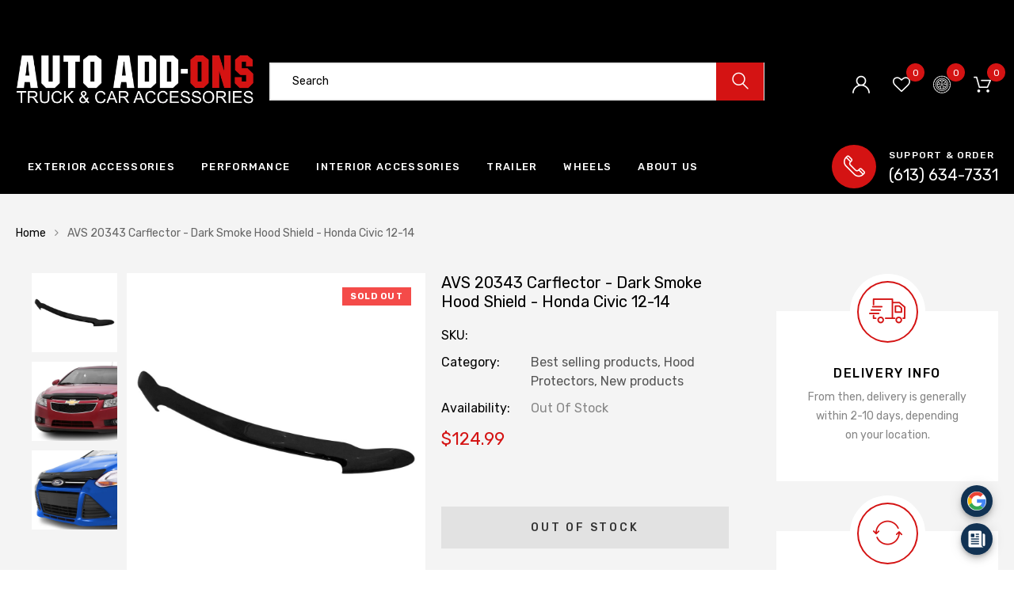

--- FILE ---
content_type: text/html; charset=utf-8
request_url: https://autoadd-ons.com/products/avs-20343-carflector-dark-smoke-hood-shield-honda-civic-12-14
body_size: 24827
content:
<!DOCTYPE html>
<!--[if IE 8]><html class="no-js lt-ie9" lang="en"> <![endif]-->
<!--[if IE 9 ]><html class="ie9 no-js"> <![endif]-->
<!--[if (gt IE 9)|!(IE)]><!--> <html class="no-js"> <!--<![endif]-->
<head>


<meta name="google-site-verification" content="r1dHOgyq5xuDm0QYpIb0gEoyMORiwMpmvwOeyIKhrRY" />
  <!-- Basic page needs ================================================== -->
  <meta charset="utf-8">
  <meta http-equiv="X-UA-Compatible" content="IE=edge">

  <!-- Title and description ================================================== -->
  <title>
    AVS 20343 Carflector - Dark Smoke Hood Shield - Honda Civic 12-14 &ndash; Auto Add-Ons
  </title>

  
  <meta name="description" content="Carflector™ Dark Smoke Hood Shield by AVS®. Protect the leading edge of your hood and fenders from stones and other airborne debris and keep insects from splattering your windshield with the Carflector™ Hood Shield. The Carflector™ is made from tough, impact modified acrylic for long lasting durability, and its low pro">
  

  <!-- Helpers ================================================== -->
  <!-- /snippets/social-meta-tags.liquid -->



<link rel="shortcut icon" href="//autoadd-ons.com/cdn/shop/t/5/assets/favicon.png?v=133677681633801605831683211533" type="image/png" />

<link rel="apple-touch-icon-precomposed" href="//autoadd-ons.com/cdn/shop/t/5/assets/icon-for-mobile.png?v=85821400953138553111683211533" />
<link rel="apple-touch-icon-precomposed" sizes="57x57" href="//autoadd-ons.com/cdn/shop/t/5/assets/icon-for-mobile_57x57.png?v=85821400953138553111683211533" />
<link rel="apple-touch-icon-precomposed" sizes="60x60" href="//autoadd-ons.com/cdn/shop/t/5/assets/icon-for-mobile_60x60.png?v=85821400953138553111683211533" />
<link rel="apple-touch-icon-precomposed" sizes="72x72" href="//autoadd-ons.com/cdn/shop/t/5/assets/icon-for-mobile_72x72.png?v=85821400953138553111683211533" />
<link rel="apple-touch-icon-precomposed" sizes="76x76" href="//autoadd-ons.com/cdn/shop/t/5/assets/icon-for-mobile_76x76.png?v=85821400953138553111683211533" />
<link rel="apple-touch-icon-precomposed" sizes="114x114" href="//autoadd-ons.com/cdn/shop/t/5/assets/icon-for-mobile_114x114.png?v=85821400953138553111683211533" />
<link rel="apple-touch-icon-precomposed" sizes="120x120" href="//autoadd-ons.com/cdn/shop/t/5/assets/icon-for-mobile_120x120.png?v=85821400953138553111683211533" />
<link rel="apple-touch-icon-precomposed" sizes="144x144" href="//autoadd-ons.com/cdn/shop/t/5/assets/icon-for-mobile_144x144.png?v=85821400953138553111683211533" />
<link rel="apple-touch-icon-precomposed" sizes="152x152" href="//autoadd-ons.com/cdn/shop/t/5/assets/icon-for-mobile_152x152.png?v=85821400953138553111683211533" />



  <meta property="og:type" content="product">
  <meta property="og:title" content="AVS 20343 Carflector - Dark Smoke Hood Shield - Honda Civic 12-14">
  
  <meta property="og:image" content="http://autoadd-ons.com/cdn/shop/products/WEB_avs-carflector-smoke-hood-shield-wf-01_5bc7cd6f-55d0-4bf1-bda1-57133d1dcef8_grande.png?v=1677879375">
  <meta property="og:image:secure_url" content="https://autoadd-ons.com/cdn/shop/products/WEB_avs-carflector-smoke-hood-shield-wf-01_5bc7cd6f-55d0-4bf1-bda1-57133d1dcef8_grande.png?v=1677879375">
  
  <meta property="og:image" content="http://autoadd-ons.com/cdn/shop/products/WEB_avs-carflector-smoke-hood-shield-oncar-01_b6860c68-0e9f-499a-b945-8e362e275aa0_grande.png?v=1677879375">
  <meta property="og:image:secure_url" content="https://autoadd-ons.com/cdn/shop/products/WEB_avs-carflector-smoke-hood-shield-oncar-01_b6860c68-0e9f-499a-b945-8e362e275aa0_grande.png?v=1677879375">
  
  <meta property="og:image" content="http://autoadd-ons.com/cdn/shop/products/WEB_avs-carflector-smoke-hood-shield-oncar-02_9af1cd17-4458-46cb-bc18-133f62fb6895_grande.png?v=1677879375">
  <meta property="og:image:secure_url" content="https://autoadd-ons.com/cdn/shop/products/WEB_avs-carflector-smoke-hood-shield-oncar-02_9af1cd17-4458-46cb-bc18-133f62fb6895_grande.png?v=1677879375">
  
  <meta property="og:price:amount" content="124.99">
  <meta property="og:price:currency" content="CAD">


  <meta property="og:description" content="Carflector™ Dark Smoke Hood Shield by AVS®. Protect the leading edge of your hood and fenders from stones and other airborne debris and keep insects from splattering your windshield with the Carflector™ Hood Shield. The Carflector™ is made from tough, impact modified acrylic for long lasting durability, and its low pro">

  <meta property="og:url" content="https://autoadd-ons.com/products/avs-20343-carflector-dark-smoke-hood-shield-honda-civic-12-14">
  <meta property="og:site_name" content="Auto Add-Ons">





<meta name="twitter:card" content="summary">

  <meta name="twitter:title" content="AVS 20343 Carflector - Dark Smoke Hood Shield - Honda Civic 12-14">
  <meta name="twitter:description" content="Carflector™ Dark Smoke Hood Shield by AVS®. Protect the leading edge of your hood and fenders from stones and other airborne debris and keep insects from splattering your windshield with the Carflector™ Hood Shield. The Carflector™ is made from tough, impact modified acrylic for long lasting durability, and its low pro">
  <meta name="twitter:image" content="https://autoadd-ons.com/cdn/shop/products/WEB_avs-carflector-smoke-hood-shield-wf-01_5bc7cd6f-55d0-4bf1-bda1-57133d1dcef8_medium.png?v=1677879375">
  <meta name="twitter:image:width" content="240">
  <meta name="twitter:image:height" content="240">


  <link rel="canonical" href="https://autoadd-ons.com/products/avs-20343-carflector-dark-smoke-hood-shield-honda-civic-12-14">
  <meta name="viewport" content="width=device-width,initial-scale=1">
  <meta name="theme-color" content="#7fc9c4">
  <link rel="icon" href="//autoadd-ons.com/cdn/shop/t/5/assets/favicon.png?v=133677681633801605831683211533" type="image/png" sizes="16x16">

  <style>
    :root {
      --engoc-primary-color: #d41313;
      }
  </style>

  <!-- font -->
  
  <link href="https://fonts.googleapis.com/css?family=Rubik:300,400,500,700,900" rel="stylesheet">


  <!-- CSS ================================================== -->
  
  <link href="//autoadd-ons.com/cdn/shop/t/5/assets/timber.scss.css?v=142099247834098230351732109272" rel="stylesheet" type="text/css" media="all" />
  
  

  <link href="//autoadd-ons.com/cdn/shop/t/5/assets/bootstrap.min.css?v=58317846754233540291683211533" rel="stylesheet" type="text/css" media="all" />
  <link href="//autoadd-ons.com/cdn/shop/t/5/assets/owl.theme.min.css?v=76336747879529463701683211533" rel="stylesheet" type="text/css" media="all" />
  <link href="//autoadd-ons.com/cdn/shop/t/5/assets/owl.transitions.min.css?v=50189016190907167501683211533" rel="stylesheet" type="text/css" media="all" />
  <link href="//autoadd-ons.com/cdn/shop/t/5/assets/owl.carousel.min.css?v=132019918830536283821683211533" rel="stylesheet" type="text/css" media="all" />
  <link href="//autoadd-ons.com/cdn/shop/t/5/assets/jquery.fancybox.min.css?v=19278034316635137701683211533" rel="stylesheet" type="text/css" media="all" />
  <link href="//autoadd-ons.com/cdn/shop/t/5/assets/threesixty.css?v=99088360325686701241683211533" rel="stylesheet" type="text/css" media="all" />
  <link href="//autoadd-ons.com/cdn/shop/t/5/assets/theme.css?v=27098314328218756871683211533" rel="stylesheet" type="text/css" media="all" />
  <link href="//autoadd-ons.com/cdn/shop/t/5/assets/searchpage.css?v=126699094228445959241702393673" rel="stylesheet" type="text/css" media="all" />

  <link href="//autoadd-ons.com/cdn/shop/t/5/assets/engo-customize.scss.css?v=37770352948923459701683211533" rel="stylesheet" type="text/css" media="all" />

  <link rel="stylesheet" type="text/css" href="https://auto-add-ons-ca.myconvermax.com/static/shopify-banger/search.css">
  <link href="//autoadd-ons.com/cdn/shop/t/5/assets/custom.css?v=111603181540343972631683211533" rel="stylesheet" type="text/css" media="all" />

  <!-- Header hook for plugins ================================================== -->
  <script>window.performance && window.performance.mark && window.performance.mark('shopify.content_for_header.start');</script><meta id="shopify-digital-wallet" name="shopify-digital-wallet" content="/67245441320/digital_wallets/dialog">
<meta name="shopify-checkout-api-token" content="52e16dba0527096c49725ab1bcc7c186">
<link rel="alternate" type="application/json+oembed" href="https://autoadd-ons.com/products/avs-20343-carflector-dark-smoke-hood-shield-honda-civic-12-14.oembed">
<script async="async" src="/checkouts/internal/preloads.js?locale=en-CA"></script>
<link rel="preconnect" href="https://shop.app" crossorigin="anonymous">
<script async="async" src="https://shop.app/checkouts/internal/preloads.js?locale=en-CA&shop_id=67245441320" crossorigin="anonymous"></script>
<script id="apple-pay-shop-capabilities" type="application/json">{"shopId":67245441320,"countryCode":"CA","currencyCode":"CAD","merchantCapabilities":["supports3DS"],"merchantId":"gid:\/\/shopify\/Shop\/67245441320","merchantName":"Auto Add-Ons","requiredBillingContactFields":["postalAddress","email"],"requiredShippingContactFields":["postalAddress","email"],"shippingType":"shipping","supportedNetworks":["visa","masterCard","amex","discover","interac","jcb"],"total":{"type":"pending","label":"Auto Add-Ons","amount":"1.00"},"shopifyPaymentsEnabled":true,"supportsSubscriptions":true}</script>
<script id="shopify-features" type="application/json">{"accessToken":"52e16dba0527096c49725ab1bcc7c186","betas":["rich-media-storefront-analytics"],"domain":"autoadd-ons.com","predictiveSearch":true,"shopId":67245441320,"locale":"en"}</script>
<script>var Shopify = Shopify || {};
Shopify.shop = "auto-add-ons-ca.myshopify.com";
Shopify.locale = "en";
Shopify.currency = {"active":"CAD","rate":"1.0"};
Shopify.country = "CA";
Shopify.theme = {"name":"Backup of Banger-convermax(with YMM)","id":148865581352,"schema_name":"Banger","schema_version":"1.0.0","theme_store_id":null,"role":"main"};
Shopify.theme.handle = "null";
Shopify.theme.style = {"id":null,"handle":null};
Shopify.cdnHost = "autoadd-ons.com/cdn";
Shopify.routes = Shopify.routes || {};
Shopify.routes.root = "/";</script>
<script type="module">!function(o){(o.Shopify=o.Shopify||{}).modules=!0}(window);</script>
<script>!function(o){function n(){var o=[];function n(){o.push(Array.prototype.slice.apply(arguments))}return n.q=o,n}var t=o.Shopify=o.Shopify||{};t.loadFeatures=n(),t.autoloadFeatures=n()}(window);</script>
<script>
  window.ShopifyPay = window.ShopifyPay || {};
  window.ShopifyPay.apiHost = "shop.app\/pay";
  window.ShopifyPay.redirectState = null;
</script>
<script id="shop-js-analytics" type="application/json">{"pageType":"product"}</script>
<script defer="defer" async type="module" src="//autoadd-ons.com/cdn/shopifycloud/shop-js/modules/v2/client.init-shop-cart-sync_C5BV16lS.en.esm.js"></script>
<script defer="defer" async type="module" src="//autoadd-ons.com/cdn/shopifycloud/shop-js/modules/v2/chunk.common_CygWptCX.esm.js"></script>
<script type="module">
  await import("//autoadd-ons.com/cdn/shopifycloud/shop-js/modules/v2/client.init-shop-cart-sync_C5BV16lS.en.esm.js");
await import("//autoadd-ons.com/cdn/shopifycloud/shop-js/modules/v2/chunk.common_CygWptCX.esm.js");

  window.Shopify.SignInWithShop?.initShopCartSync?.({"fedCMEnabled":true,"windoidEnabled":true});

</script>
<script>
  window.Shopify = window.Shopify || {};
  if (!window.Shopify.featureAssets) window.Shopify.featureAssets = {};
  window.Shopify.featureAssets['shop-js'] = {"shop-cart-sync":["modules/v2/client.shop-cart-sync_ZFArdW7E.en.esm.js","modules/v2/chunk.common_CygWptCX.esm.js"],"init-fed-cm":["modules/v2/client.init-fed-cm_CmiC4vf6.en.esm.js","modules/v2/chunk.common_CygWptCX.esm.js"],"shop-button":["modules/v2/client.shop-button_tlx5R9nI.en.esm.js","modules/v2/chunk.common_CygWptCX.esm.js"],"shop-cash-offers":["modules/v2/client.shop-cash-offers_DOA2yAJr.en.esm.js","modules/v2/chunk.common_CygWptCX.esm.js","modules/v2/chunk.modal_D71HUcav.esm.js"],"init-windoid":["modules/v2/client.init-windoid_sURxWdc1.en.esm.js","modules/v2/chunk.common_CygWptCX.esm.js"],"shop-toast-manager":["modules/v2/client.shop-toast-manager_ClPi3nE9.en.esm.js","modules/v2/chunk.common_CygWptCX.esm.js"],"init-shop-email-lookup-coordinator":["modules/v2/client.init-shop-email-lookup-coordinator_B8hsDcYM.en.esm.js","modules/v2/chunk.common_CygWptCX.esm.js"],"init-shop-cart-sync":["modules/v2/client.init-shop-cart-sync_C5BV16lS.en.esm.js","modules/v2/chunk.common_CygWptCX.esm.js"],"avatar":["modules/v2/client.avatar_BTnouDA3.en.esm.js"],"pay-button":["modules/v2/client.pay-button_FdsNuTd3.en.esm.js","modules/v2/chunk.common_CygWptCX.esm.js"],"init-customer-accounts":["modules/v2/client.init-customer-accounts_DxDtT_ad.en.esm.js","modules/v2/client.shop-login-button_C5VAVYt1.en.esm.js","modules/v2/chunk.common_CygWptCX.esm.js","modules/v2/chunk.modal_D71HUcav.esm.js"],"init-shop-for-new-customer-accounts":["modules/v2/client.init-shop-for-new-customer-accounts_ChsxoAhi.en.esm.js","modules/v2/client.shop-login-button_C5VAVYt1.en.esm.js","modules/v2/chunk.common_CygWptCX.esm.js","modules/v2/chunk.modal_D71HUcav.esm.js"],"shop-login-button":["modules/v2/client.shop-login-button_C5VAVYt1.en.esm.js","modules/v2/chunk.common_CygWptCX.esm.js","modules/v2/chunk.modal_D71HUcav.esm.js"],"init-customer-accounts-sign-up":["modules/v2/client.init-customer-accounts-sign-up_CPSyQ0Tj.en.esm.js","modules/v2/client.shop-login-button_C5VAVYt1.en.esm.js","modules/v2/chunk.common_CygWptCX.esm.js","modules/v2/chunk.modal_D71HUcav.esm.js"],"shop-follow-button":["modules/v2/client.shop-follow-button_Cva4Ekp9.en.esm.js","modules/v2/chunk.common_CygWptCX.esm.js","modules/v2/chunk.modal_D71HUcav.esm.js"],"checkout-modal":["modules/v2/client.checkout-modal_BPM8l0SH.en.esm.js","modules/v2/chunk.common_CygWptCX.esm.js","modules/v2/chunk.modal_D71HUcav.esm.js"],"lead-capture":["modules/v2/client.lead-capture_Bi8yE_yS.en.esm.js","modules/v2/chunk.common_CygWptCX.esm.js","modules/v2/chunk.modal_D71HUcav.esm.js"],"shop-login":["modules/v2/client.shop-login_D6lNrXab.en.esm.js","modules/v2/chunk.common_CygWptCX.esm.js","modules/v2/chunk.modal_D71HUcav.esm.js"],"payment-terms":["modules/v2/client.payment-terms_CZxnsJam.en.esm.js","modules/v2/chunk.common_CygWptCX.esm.js","modules/v2/chunk.modal_D71HUcav.esm.js"]};
</script>
<script id="__st">var __st={"a":67245441320,"offset":-18000,"reqid":"dd3c09f0-9bc0-46b5-8f34-b5c28242db16-1768681839","pageurl":"autoadd-ons.com\/products\/avs-20343-carflector-dark-smoke-hood-shield-honda-civic-12-14","u":"51ea6a504f77","p":"product","rtyp":"product","rid":8149431714088};</script>
<script>window.ShopifyPaypalV4VisibilityTracking = true;</script>
<script id="captcha-bootstrap">!function(){'use strict';const t='contact',e='account',n='new_comment',o=[[t,t],['blogs',n],['comments',n],[t,'customer']],c=[[e,'customer_login'],[e,'guest_login'],[e,'recover_customer_password'],[e,'create_customer']],r=t=>t.map((([t,e])=>`form[action*='/${t}']:not([data-nocaptcha='true']) input[name='form_type'][value='${e}']`)).join(','),a=t=>()=>t?[...document.querySelectorAll(t)].map((t=>t.form)):[];function s(){const t=[...o],e=r(t);return a(e)}const i='password',u='form_key',d=['recaptcha-v3-token','g-recaptcha-response','h-captcha-response',i],f=()=>{try{return window.sessionStorage}catch{return}},m='__shopify_v',_=t=>t.elements[u];function p(t,e,n=!1){try{const o=window.sessionStorage,c=JSON.parse(o.getItem(e)),{data:r}=function(t){const{data:e,action:n}=t;return t[m]||n?{data:e,action:n}:{data:t,action:n}}(c);for(const[e,n]of Object.entries(r))t.elements[e]&&(t.elements[e].value=n);n&&o.removeItem(e)}catch(o){console.error('form repopulation failed',{error:o})}}const l='form_type',E='cptcha';function T(t){t.dataset[E]=!0}const w=window,h=w.document,L='Shopify',v='ce_forms',y='captcha';let A=!1;((t,e)=>{const n=(g='f06e6c50-85a8-45c8-87d0-21a2b65856fe',I='https://cdn.shopify.com/shopifycloud/storefront-forms-hcaptcha/ce_storefront_forms_captcha_hcaptcha.v1.5.2.iife.js',D={infoText:'Protected by hCaptcha',privacyText:'Privacy',termsText:'Terms'},(t,e,n)=>{const o=w[L][v],c=o.bindForm;if(c)return c(t,g,e,D).then(n);var r;o.q.push([[t,g,e,D],n]),r=I,A||(h.body.append(Object.assign(h.createElement('script'),{id:'captcha-provider',async:!0,src:r})),A=!0)});var g,I,D;w[L]=w[L]||{},w[L][v]=w[L][v]||{},w[L][v].q=[],w[L][y]=w[L][y]||{},w[L][y].protect=function(t,e){n(t,void 0,e),T(t)},Object.freeze(w[L][y]),function(t,e,n,w,h,L){const[v,y,A,g]=function(t,e,n){const i=e?o:[],u=t?c:[],d=[...i,...u],f=r(d),m=r(i),_=r(d.filter((([t,e])=>n.includes(e))));return[a(f),a(m),a(_),s()]}(w,h,L),I=t=>{const e=t.target;return e instanceof HTMLFormElement?e:e&&e.form},D=t=>v().includes(t);t.addEventListener('submit',(t=>{const e=I(t);if(!e)return;const n=D(e)&&!e.dataset.hcaptchaBound&&!e.dataset.recaptchaBound,o=_(e),c=g().includes(e)&&(!o||!o.value);(n||c)&&t.preventDefault(),c&&!n&&(function(t){try{if(!f())return;!function(t){const e=f();if(!e)return;const n=_(t);if(!n)return;const o=n.value;o&&e.removeItem(o)}(t);const e=Array.from(Array(32),(()=>Math.random().toString(36)[2])).join('');!function(t,e){_(t)||t.append(Object.assign(document.createElement('input'),{type:'hidden',name:u})),t.elements[u].value=e}(t,e),function(t,e){const n=f();if(!n)return;const o=[...t.querySelectorAll(`input[type='${i}']`)].map((({name:t})=>t)),c=[...d,...o],r={};for(const[a,s]of new FormData(t).entries())c.includes(a)||(r[a]=s);n.setItem(e,JSON.stringify({[m]:1,action:t.action,data:r}))}(t,e)}catch(e){console.error('failed to persist form',e)}}(e),e.submit())}));const S=(t,e)=>{t&&!t.dataset[E]&&(n(t,e.some((e=>e===t))),T(t))};for(const o of['focusin','change'])t.addEventListener(o,(t=>{const e=I(t);D(e)&&S(e,y())}));const B=e.get('form_key'),M=e.get(l),P=B&&M;t.addEventListener('DOMContentLoaded',(()=>{const t=y();if(P)for(const e of t)e.elements[l].value===M&&p(e,B);[...new Set([...A(),...v().filter((t=>'true'===t.dataset.shopifyCaptcha))])].forEach((e=>S(e,t)))}))}(h,new URLSearchParams(w.location.search),n,t,e,['guest_login'])})(!0,!0)}();</script>
<script integrity="sha256-4kQ18oKyAcykRKYeNunJcIwy7WH5gtpwJnB7kiuLZ1E=" data-source-attribution="shopify.loadfeatures" defer="defer" src="//autoadd-ons.com/cdn/shopifycloud/storefront/assets/storefront/load_feature-a0a9edcb.js" crossorigin="anonymous"></script>
<script crossorigin="anonymous" defer="defer" src="//autoadd-ons.com/cdn/shopifycloud/storefront/assets/shopify_pay/storefront-65b4c6d7.js?v=20250812"></script>
<script data-source-attribution="shopify.dynamic_checkout.dynamic.init">var Shopify=Shopify||{};Shopify.PaymentButton=Shopify.PaymentButton||{isStorefrontPortableWallets:!0,init:function(){window.Shopify.PaymentButton.init=function(){};var t=document.createElement("script");t.src="https://autoadd-ons.com/cdn/shopifycloud/portable-wallets/latest/portable-wallets.en.js",t.type="module",document.head.appendChild(t)}};
</script>
<script data-source-attribution="shopify.dynamic_checkout.buyer_consent">
  function portableWalletsHideBuyerConsent(e){var t=document.getElementById("shopify-buyer-consent"),n=document.getElementById("shopify-subscription-policy-button");t&&n&&(t.classList.add("hidden"),t.setAttribute("aria-hidden","true"),n.removeEventListener("click",e))}function portableWalletsShowBuyerConsent(e){var t=document.getElementById("shopify-buyer-consent"),n=document.getElementById("shopify-subscription-policy-button");t&&n&&(t.classList.remove("hidden"),t.removeAttribute("aria-hidden"),n.addEventListener("click",e))}window.Shopify?.PaymentButton&&(window.Shopify.PaymentButton.hideBuyerConsent=portableWalletsHideBuyerConsent,window.Shopify.PaymentButton.showBuyerConsent=portableWalletsShowBuyerConsent);
</script>
<script data-source-attribution="shopify.dynamic_checkout.cart.bootstrap">document.addEventListener("DOMContentLoaded",(function(){function t(){return document.querySelector("shopify-accelerated-checkout-cart, shopify-accelerated-checkout")}if(t())Shopify.PaymentButton.init();else{new MutationObserver((function(e,n){t()&&(Shopify.PaymentButton.init(),n.disconnect())})).observe(document.body,{childList:!0,subtree:!0})}}));
</script>
<link id="shopify-accelerated-checkout-styles" rel="stylesheet" media="screen" href="https://autoadd-ons.com/cdn/shopifycloud/portable-wallets/latest/accelerated-checkout-backwards-compat.css" crossorigin="anonymous">
<style id="shopify-accelerated-checkout-cart">
        #shopify-buyer-consent {
  margin-top: 1em;
  display: inline-block;
  width: 100%;
}

#shopify-buyer-consent.hidden {
  display: none;
}

#shopify-subscription-policy-button {
  background: none;
  border: none;
  padding: 0;
  text-decoration: underline;
  font-size: inherit;
  cursor: pointer;
}

#shopify-subscription-policy-button::before {
  box-shadow: none;
}

      </style>

<script>window.performance && window.performance.mark && window.performance.mark('shopify.content_for_header.end');</script>
  <!-- /snippets/oldIE-js.liquid -->


<!--[if lt IE 9]>
<script src="//cdnjs.cloudflare.com/ajax/libs/html5shiv/3.7.2/html5shiv.min.js" type="text/javascript"></script>
<script src="//autoadd-ons.com/cdn/shop/t/5/assets/respond.min.js?v=381" type="text/javascript"></script>
<link href="//autoadd-ons.com/cdn/shop/t/5/assets/respond-proxy.html" id="respond-proxy" rel="respond-proxy" />
<link href="//autoadd-ons.com/search?q=2d07b4ab555c3c4a0ee5ad27de08d3e4" id="respond-redirect" rel="respond-redirect" />
<script src="//autoadd-ons.com/search?q=2d07b4ab555c3c4a0ee5ad27de08d3e4" type="text/javascript"></script>
<![endif]-->



  <script src="//ajax.googleapis.com/ajax/libs/jquery/1.11.0/jquery.min.js" type="text/javascript"></script>
  <script src="//autoadd-ons.com/cdn/shopifycloud/storefront/assets/themes_support/api.jquery-7ab1a3a4.js" type="text/javascript"></script>
  <script src="//autoadd-ons.com/cdn/shop/t/5/assets/modernizr-2.8.3.min.js?v=174727525422211915231683211533" type="text/javascript"></script>
  <script src="//autoadd-ons.com/cdn/shopifycloud/storefront/assets/themes_support/option_selection-b017cd28.js" type="text/javascript"></script>


  <script>
    window.ajax_cart = true;
    window.money_format = '${{amount}} CAD';
    window.shop_currency = 'CAD';
    window.show_multiple_currencies = true;
    window.loading_url = "//autoadd-ons.com/cdn/shop/t/5/assets/loader.gif?v=9076874988191347041683211533";
    window.use_color_swatch = true;
    window.product_image_resize = true;
    window.enable_sidebar_multiple_choice = true;

    window.file_url = "//autoadd-ons.com/cdn/shop/files/?v=381";
    window.asset_url = "";
    window.images_size = {
      is_crop: true,
      ratio_width : 1,
      ratio_height : 1,
    };
    window.inventory_text = {
      in_stock: "In Stock",
      many_in_stock: "Many in stock",
      out_of_stock: "Out Of Stock",
      add_to_cart: "Add to Cart",
      sold_out: "Sold Out",
      unavailable: "Unavailable"
    };

    window.sidebar_toggle = {
      show_sidebar_toggle: "Translation missing: en.general.sidebar_toggle.show_sidebar_toggle",
      hide_sidebar_toggle: "Translation missing: en.general.sidebar_toggle.hide_sidebar_toggle"
    };

  </script>

  
  

  <!-- /snippets/social-meta-tags.liquid -->



<link rel="shortcut icon" href="//autoadd-ons.com/cdn/shop/t/5/assets/favicon.png?v=133677681633801605831683211533" type="image/png" />

<link rel="apple-touch-icon-precomposed" href="//autoadd-ons.com/cdn/shop/t/5/assets/icon-for-mobile.png?v=85821400953138553111683211533" />
<link rel="apple-touch-icon-precomposed" sizes="57x57" href="//autoadd-ons.com/cdn/shop/t/5/assets/icon-for-mobile_57x57.png?v=85821400953138553111683211533" />
<link rel="apple-touch-icon-precomposed" sizes="60x60" href="//autoadd-ons.com/cdn/shop/t/5/assets/icon-for-mobile_60x60.png?v=85821400953138553111683211533" />
<link rel="apple-touch-icon-precomposed" sizes="72x72" href="//autoadd-ons.com/cdn/shop/t/5/assets/icon-for-mobile_72x72.png?v=85821400953138553111683211533" />
<link rel="apple-touch-icon-precomposed" sizes="76x76" href="//autoadd-ons.com/cdn/shop/t/5/assets/icon-for-mobile_76x76.png?v=85821400953138553111683211533" />
<link rel="apple-touch-icon-precomposed" sizes="114x114" href="//autoadd-ons.com/cdn/shop/t/5/assets/icon-for-mobile_114x114.png?v=85821400953138553111683211533" />
<link rel="apple-touch-icon-precomposed" sizes="120x120" href="//autoadd-ons.com/cdn/shop/t/5/assets/icon-for-mobile_120x120.png?v=85821400953138553111683211533" />
<link rel="apple-touch-icon-precomposed" sizes="144x144" href="//autoadd-ons.com/cdn/shop/t/5/assets/icon-for-mobile_144x144.png?v=85821400953138553111683211533" />
<link rel="apple-touch-icon-precomposed" sizes="152x152" href="//autoadd-ons.com/cdn/shop/t/5/assets/icon-for-mobile_152x152.png?v=85821400953138553111683211533" />



  <meta property="og:type" content="product">
  <meta property="og:title" content="AVS 20343 Carflector - Dark Smoke Hood Shield - Honda Civic 12-14">
  
  <meta property="og:image" content="http://autoadd-ons.com/cdn/shop/products/WEB_avs-carflector-smoke-hood-shield-wf-01_5bc7cd6f-55d0-4bf1-bda1-57133d1dcef8_grande.png?v=1677879375">
  <meta property="og:image:secure_url" content="https://autoadd-ons.com/cdn/shop/products/WEB_avs-carflector-smoke-hood-shield-wf-01_5bc7cd6f-55d0-4bf1-bda1-57133d1dcef8_grande.png?v=1677879375">
  
  <meta property="og:image" content="http://autoadd-ons.com/cdn/shop/products/WEB_avs-carflector-smoke-hood-shield-oncar-01_b6860c68-0e9f-499a-b945-8e362e275aa0_grande.png?v=1677879375">
  <meta property="og:image:secure_url" content="https://autoadd-ons.com/cdn/shop/products/WEB_avs-carflector-smoke-hood-shield-oncar-01_b6860c68-0e9f-499a-b945-8e362e275aa0_grande.png?v=1677879375">
  
  <meta property="og:image" content="http://autoadd-ons.com/cdn/shop/products/WEB_avs-carflector-smoke-hood-shield-oncar-02_9af1cd17-4458-46cb-bc18-133f62fb6895_grande.png?v=1677879375">
  <meta property="og:image:secure_url" content="https://autoadd-ons.com/cdn/shop/products/WEB_avs-carflector-smoke-hood-shield-oncar-02_9af1cd17-4458-46cb-bc18-133f62fb6895_grande.png?v=1677879375">
  
  <meta property="og:price:amount" content="124.99">
  <meta property="og:price:currency" content="CAD">


  <meta property="og:description" content="Carflector™ Dark Smoke Hood Shield by AVS®. Protect the leading edge of your hood and fenders from stones and other airborne debris and keep insects from splattering your windshield with the Carflector™ Hood Shield. The Carflector™ is made from tough, impact modified acrylic for long lasting durability, and its low pro">

  <meta property="og:url" content="https://autoadd-ons.com/products/avs-20343-carflector-dark-smoke-hood-shield-honda-civic-12-14">
  <meta property="og:site_name" content="Auto Add-Ons">





<meta name="twitter:card" content="summary">

  <meta name="twitter:title" content="AVS 20343 Carflector - Dark Smoke Hood Shield - Honda Civic 12-14">
  <meta name="twitter:description" content="Carflector™ Dark Smoke Hood Shield by AVS®. Protect the leading edge of your hood and fenders from stones and other airborne debris and keep insects from splattering your windshield with the Carflector™ Hood Shield. The Carflector™ is made from tough, impact modified acrylic for long lasting durability, and its low pro">
  <meta name="twitter:image" content="https://autoadd-ons.com/cdn/shop/products/WEB_avs-carflector-smoke-hood-shield-wf-01_5bc7cd6f-55d0-4bf1-bda1-57133d1dcef8_medium.png?v=1677879375">
  <meta name="twitter:image:width" content="240">
  <meta name="twitter:image:height" content="240">



  <!-- Theme Settings -->
<script>
  window.themeSettings = {
    time_new: '20',
    enable_ymm_redirect: !false,
    locales: {
      quick_view: 'Quick view',
      sold_out: 'Sold Out',
      special_order: 'Special Order',
      add_to_cart: 'Add to Cart',
      unavailable: 'Unavailable',
      select_options: 'Choose options',
      new: 'New',
      search_placeholder: 'Search all products',
      search_clear: 'Clear',
      browse_all: 'Browse all products',
      total_results: 'results',
      sort_select: 'Sort by:',
      load_more: 'Load More',
      facet_bar_tires: 'Shop Tires',
      facet_bar_wheels: 'Shop Wheels',
      current_search: 'Current search:',
      start_over: 'Start over',
      show_more: 'Show more',
      show_less: 'Show less',
      price_filter_button: 'Go',
      mobile_filter_button: 'Filters',
      mobile_filter_dialog_title: 'Filters',
      mobile_filter_dialog_results: 'Results',
      mobile_filter_dialog_clear: 'Clear',
      mobile_filter_dialog_done: 'Done',
      clear_garage: 'Clear garage',
      clear_vehicle: 'Clear',
      add_vehicle: 'Add a vehicle',
      select_vehicle: 'Select Your Vehicle',
      garage_first_line: 'Store your vehicle in the garage',
      garage_second_line: 'Get products for your vehicle',
      garage_third_line: 'Easily find the parts you need',
      selection_page_view: 'View more product',
      ymm: {
        year: 'Year',
        make: 'Make',
        model: 'Model',
        submodel: 'Submodel',
        wheel_bolt_pattern: 'Bold Pattern',
        wheel_diameter: 'Diameter',
        wheel_width: 'Width',
        wheel_offset: 'Offset',
        tire_width: 'Width',
        tire_aspect: 'Aspect',
        tire_rim: 'Rim',
        go: 'GO',
        select_block: 'Select Your Vehicle',
        change: 'Change vehicle',
        clear: 'Clear selection',
        verify_fitment: 'Verify fitment with your vehicle',
        fits: 'This Product Fits Your',
        not_fits: 'This Product DOES NOT Fit Your',
        specify: 'Please specify',
        universal_title: 'Universal Fit',
        universal_text: 'This product may require modification.',
        unknown_title: 'No Fitment Data',
        unknown_text: 'This product doesn’t have fitment application data. Please verify fitment manually.',
        fitment_table_title: 'Fitment',
      },
      wishlist: {
        remove: 'Remove',
        add_cart: 'Add to Cart',
        select_options: 'Select Options',
        unavailable: 'Out of Stock',
      }
    },
  }
</script>

  <style>
    #patronQR-Connect {
      position: fixed;
      z-index: 999;
      bottom: 115px;
      right: 75px;
    }
  </style>
<link href="https://monorail-edge.shopifysvc.com" rel="dns-prefetch">
<script>(function(){if ("sendBeacon" in navigator && "performance" in window) {try {var session_token_from_headers = performance.getEntriesByType('navigation')[0].serverTiming.find(x => x.name == '_s').description;} catch {var session_token_from_headers = undefined;}var session_cookie_matches = document.cookie.match(/_shopify_s=([^;]*)/);var session_token_from_cookie = session_cookie_matches && session_cookie_matches.length === 2 ? session_cookie_matches[1] : "";var session_token = session_token_from_headers || session_token_from_cookie || "";function handle_abandonment_event(e) {var entries = performance.getEntries().filter(function(entry) {return /monorail-edge.shopifysvc.com/.test(entry.name);});if (!window.abandonment_tracked && entries.length === 0) {window.abandonment_tracked = true;var currentMs = Date.now();var navigation_start = performance.timing.navigationStart;var payload = {shop_id: 67245441320,url: window.location.href,navigation_start,duration: currentMs - navigation_start,session_token,page_type: "product"};window.navigator.sendBeacon("https://monorail-edge.shopifysvc.com/v1/produce", JSON.stringify({schema_id: "online_store_buyer_site_abandonment/1.1",payload: payload,metadata: {event_created_at_ms: currentMs,event_sent_at_ms: currentMs}}));}}window.addEventListener('pagehide', handle_abandonment_event);}}());</script>
<script id="web-pixels-manager-setup">(function e(e,d,r,n,o){if(void 0===o&&(o={}),!Boolean(null===(a=null===(i=window.Shopify)||void 0===i?void 0:i.analytics)||void 0===a?void 0:a.replayQueue)){var i,a;window.Shopify=window.Shopify||{};var t=window.Shopify;t.analytics=t.analytics||{};var s=t.analytics;s.replayQueue=[],s.publish=function(e,d,r){return s.replayQueue.push([e,d,r]),!0};try{self.performance.mark("wpm:start")}catch(e){}var l=function(){var e={modern:/Edge?\/(1{2}[4-9]|1[2-9]\d|[2-9]\d{2}|\d{4,})\.\d+(\.\d+|)|Firefox\/(1{2}[4-9]|1[2-9]\d|[2-9]\d{2}|\d{4,})\.\d+(\.\d+|)|Chrom(ium|e)\/(9{2}|\d{3,})\.\d+(\.\d+|)|(Maci|X1{2}).+ Version\/(15\.\d+|(1[6-9]|[2-9]\d|\d{3,})\.\d+)([,.]\d+|)( \(\w+\)|)( Mobile\/\w+|) Safari\/|Chrome.+OPR\/(9{2}|\d{3,})\.\d+\.\d+|(CPU[ +]OS|iPhone[ +]OS|CPU[ +]iPhone|CPU IPhone OS|CPU iPad OS)[ +]+(15[._]\d+|(1[6-9]|[2-9]\d|\d{3,})[._]\d+)([._]\d+|)|Android:?[ /-](13[3-9]|1[4-9]\d|[2-9]\d{2}|\d{4,})(\.\d+|)(\.\d+|)|Android.+Firefox\/(13[5-9]|1[4-9]\d|[2-9]\d{2}|\d{4,})\.\d+(\.\d+|)|Android.+Chrom(ium|e)\/(13[3-9]|1[4-9]\d|[2-9]\d{2}|\d{4,})\.\d+(\.\d+|)|SamsungBrowser\/([2-9]\d|\d{3,})\.\d+/,legacy:/Edge?\/(1[6-9]|[2-9]\d|\d{3,})\.\d+(\.\d+|)|Firefox\/(5[4-9]|[6-9]\d|\d{3,})\.\d+(\.\d+|)|Chrom(ium|e)\/(5[1-9]|[6-9]\d|\d{3,})\.\d+(\.\d+|)([\d.]+$|.*Safari\/(?![\d.]+ Edge\/[\d.]+$))|(Maci|X1{2}).+ Version\/(10\.\d+|(1[1-9]|[2-9]\d|\d{3,})\.\d+)([,.]\d+|)( \(\w+\)|)( Mobile\/\w+|) Safari\/|Chrome.+OPR\/(3[89]|[4-9]\d|\d{3,})\.\d+\.\d+|(CPU[ +]OS|iPhone[ +]OS|CPU[ +]iPhone|CPU IPhone OS|CPU iPad OS)[ +]+(10[._]\d+|(1[1-9]|[2-9]\d|\d{3,})[._]\d+)([._]\d+|)|Android:?[ /-](13[3-9]|1[4-9]\d|[2-9]\d{2}|\d{4,})(\.\d+|)(\.\d+|)|Mobile Safari.+OPR\/([89]\d|\d{3,})\.\d+\.\d+|Android.+Firefox\/(13[5-9]|1[4-9]\d|[2-9]\d{2}|\d{4,})\.\d+(\.\d+|)|Android.+Chrom(ium|e)\/(13[3-9]|1[4-9]\d|[2-9]\d{2}|\d{4,})\.\d+(\.\d+|)|Android.+(UC? ?Browser|UCWEB|U3)[ /]?(15\.([5-9]|\d{2,})|(1[6-9]|[2-9]\d|\d{3,})\.\d+)\.\d+|SamsungBrowser\/(5\.\d+|([6-9]|\d{2,})\.\d+)|Android.+MQ{2}Browser\/(14(\.(9|\d{2,})|)|(1[5-9]|[2-9]\d|\d{3,})(\.\d+|))(\.\d+|)|K[Aa][Ii]OS\/(3\.\d+|([4-9]|\d{2,})\.\d+)(\.\d+|)/},d=e.modern,r=e.legacy,n=navigator.userAgent;return n.match(d)?"modern":n.match(r)?"legacy":"unknown"}(),u="modern"===l?"modern":"legacy",c=(null!=n?n:{modern:"",legacy:""})[u],f=function(e){return[e.baseUrl,"/wpm","/b",e.hashVersion,"modern"===e.buildTarget?"m":"l",".js"].join("")}({baseUrl:d,hashVersion:r,buildTarget:u}),m=function(e){var d=e.version,r=e.bundleTarget,n=e.surface,o=e.pageUrl,i=e.monorailEndpoint;return{emit:function(e){var a=e.status,t=e.errorMsg,s=(new Date).getTime(),l=JSON.stringify({metadata:{event_sent_at_ms:s},events:[{schema_id:"web_pixels_manager_load/3.1",payload:{version:d,bundle_target:r,page_url:o,status:a,surface:n,error_msg:t},metadata:{event_created_at_ms:s}}]});if(!i)return console&&console.warn&&console.warn("[Web Pixels Manager] No Monorail endpoint provided, skipping logging."),!1;try{return self.navigator.sendBeacon.bind(self.navigator)(i,l)}catch(e){}var u=new XMLHttpRequest;try{return u.open("POST",i,!0),u.setRequestHeader("Content-Type","text/plain"),u.send(l),!0}catch(e){return console&&console.warn&&console.warn("[Web Pixels Manager] Got an unhandled error while logging to Monorail."),!1}}}}({version:r,bundleTarget:l,surface:e.surface,pageUrl:self.location.href,monorailEndpoint:e.monorailEndpoint});try{o.browserTarget=l,function(e){var d=e.src,r=e.async,n=void 0===r||r,o=e.onload,i=e.onerror,a=e.sri,t=e.scriptDataAttributes,s=void 0===t?{}:t,l=document.createElement("script"),u=document.querySelector("head"),c=document.querySelector("body");if(l.async=n,l.src=d,a&&(l.integrity=a,l.crossOrigin="anonymous"),s)for(var f in s)if(Object.prototype.hasOwnProperty.call(s,f))try{l.dataset[f]=s[f]}catch(e){}if(o&&l.addEventListener("load",o),i&&l.addEventListener("error",i),u)u.appendChild(l);else{if(!c)throw new Error("Did not find a head or body element to append the script");c.appendChild(l)}}({src:f,async:!0,onload:function(){if(!function(){var e,d;return Boolean(null===(d=null===(e=window.Shopify)||void 0===e?void 0:e.analytics)||void 0===d?void 0:d.initialized)}()){var d=window.webPixelsManager.init(e)||void 0;if(d){var r=window.Shopify.analytics;r.replayQueue.forEach((function(e){var r=e[0],n=e[1],o=e[2];d.publishCustomEvent(r,n,o)})),r.replayQueue=[],r.publish=d.publishCustomEvent,r.visitor=d.visitor,r.initialized=!0}}},onerror:function(){return m.emit({status:"failed",errorMsg:"".concat(f," has failed to load")})},sri:function(e){var d=/^sha384-[A-Za-z0-9+/=]+$/;return"string"==typeof e&&d.test(e)}(c)?c:"",scriptDataAttributes:o}),m.emit({status:"loading"})}catch(e){m.emit({status:"failed",errorMsg:(null==e?void 0:e.message)||"Unknown error"})}}})({shopId: 67245441320,storefrontBaseUrl: "https://autoadd-ons.com",extensionsBaseUrl: "https://extensions.shopifycdn.com/cdn/shopifycloud/web-pixels-manager",monorailEndpoint: "https://monorail-edge.shopifysvc.com/unstable/produce_batch",surface: "storefront-renderer",enabledBetaFlags: ["2dca8a86"],webPixelsConfigList: [{"id":"804847912","configuration":"{\"config\":\"{\\\"pixel_id\\\":\\\"G-D6WHCJ2ZF4\\\",\\\"gtag_events\\\":[{\\\"type\\\":\\\"purchase\\\",\\\"action_label\\\":\\\"G-D6WHCJ2ZF4\\\"},{\\\"type\\\":\\\"page_view\\\",\\\"action_label\\\":\\\"G-D6WHCJ2ZF4\\\"},{\\\"type\\\":\\\"view_item\\\",\\\"action_label\\\":\\\"G-D6WHCJ2ZF4\\\"},{\\\"type\\\":\\\"search\\\",\\\"action_label\\\":\\\"G-D6WHCJ2ZF4\\\"},{\\\"type\\\":\\\"add_to_cart\\\",\\\"action_label\\\":\\\"G-D6WHCJ2ZF4\\\"},{\\\"type\\\":\\\"begin_checkout\\\",\\\"action_label\\\":\\\"G-D6WHCJ2ZF4\\\"},{\\\"type\\\":\\\"add_payment_info\\\",\\\"action_label\\\":\\\"G-D6WHCJ2ZF4\\\"}],\\\"enable_monitoring_mode\\\":false}\"}","eventPayloadVersion":"v1","runtimeContext":"OPEN","scriptVersion":"b2a88bafab3e21179ed38636efcd8a93","type":"APP","apiClientId":1780363,"privacyPurposes":[],"dataSharingAdjustments":{"protectedCustomerApprovalScopes":["read_customer_address","read_customer_email","read_customer_name","read_customer_personal_data","read_customer_phone"]}},{"id":"shopify-app-pixel","configuration":"{}","eventPayloadVersion":"v1","runtimeContext":"STRICT","scriptVersion":"0450","apiClientId":"shopify-pixel","type":"APP","privacyPurposes":["ANALYTICS","MARKETING"]},{"id":"shopify-custom-pixel","eventPayloadVersion":"v1","runtimeContext":"LAX","scriptVersion":"0450","apiClientId":"shopify-pixel","type":"CUSTOM","privacyPurposes":["ANALYTICS","MARKETING"]}],isMerchantRequest: false,initData: {"shop":{"name":"Auto Add-Ons","paymentSettings":{"currencyCode":"CAD"},"myshopifyDomain":"auto-add-ons-ca.myshopify.com","countryCode":"CA","storefrontUrl":"https:\/\/autoadd-ons.com"},"customer":null,"cart":null,"checkout":null,"productVariants":[{"price":{"amount":124.99,"currencyCode":"CAD"},"product":{"title":"AVS 20343 Carflector - Dark Smoke Hood Shield - Honda Civic 12-14","vendor":"AVS","id":"8149431714088","untranslatedTitle":"AVS 20343 Carflector - Dark Smoke Hood Shield - Honda Civic 12-14","url":"\/products\/avs-20343-carflector-dark-smoke-hood-shield-honda-civic-12-14","type":"Hood protector"},"id":"44663470129448","image":{"src":"\/\/autoadd-ons.com\/cdn\/shop\/products\/WEB_avs-carflector-smoke-hood-shield-wf-01_5bc7cd6f-55d0-4bf1-bda1-57133d1dcef8.png?v=1677879375"},"sku":"20343","title":"Default Title","untranslatedTitle":"Default Title"}],"purchasingCompany":null},},"https://autoadd-ons.com/cdn","fcfee988w5aeb613cpc8e4bc33m6693e112",{"modern":"","legacy":""},{"shopId":"67245441320","storefrontBaseUrl":"https:\/\/autoadd-ons.com","extensionBaseUrl":"https:\/\/extensions.shopifycdn.com\/cdn\/shopifycloud\/web-pixels-manager","surface":"storefront-renderer","enabledBetaFlags":"[\"2dca8a86\"]","isMerchantRequest":"false","hashVersion":"fcfee988w5aeb613cpc8e4bc33m6693e112","publish":"custom","events":"[[\"page_viewed\",{}],[\"product_viewed\",{\"productVariant\":{\"price\":{\"amount\":124.99,\"currencyCode\":\"CAD\"},\"product\":{\"title\":\"AVS 20343 Carflector - Dark Smoke Hood Shield - Honda Civic 12-14\",\"vendor\":\"AVS\",\"id\":\"8149431714088\",\"untranslatedTitle\":\"AVS 20343 Carflector - Dark Smoke Hood Shield - Honda Civic 12-14\",\"url\":\"\/products\/avs-20343-carflector-dark-smoke-hood-shield-honda-civic-12-14\",\"type\":\"Hood protector\"},\"id\":\"44663470129448\",\"image\":{\"src\":\"\/\/autoadd-ons.com\/cdn\/shop\/products\/WEB_avs-carflector-smoke-hood-shield-wf-01_5bc7cd6f-55d0-4bf1-bda1-57133d1dcef8.png?v=1677879375\"},\"sku\":\"20343\",\"title\":\"Default Title\",\"untranslatedTitle\":\"Default Title\"}}]]"});</script><script>
  window.ShopifyAnalytics = window.ShopifyAnalytics || {};
  window.ShopifyAnalytics.meta = window.ShopifyAnalytics.meta || {};
  window.ShopifyAnalytics.meta.currency = 'CAD';
  var meta = {"product":{"id":8149431714088,"gid":"gid:\/\/shopify\/Product\/8149431714088","vendor":"AVS","type":"Hood protector","handle":"avs-20343-carflector-dark-smoke-hood-shield-honda-civic-12-14","variants":[{"id":44663470129448,"price":12499,"name":"AVS 20343 Carflector - Dark Smoke Hood Shield - Honda Civic 12-14","public_title":null,"sku":"20343"}],"remote":false},"page":{"pageType":"product","resourceType":"product","resourceId":8149431714088,"requestId":"dd3c09f0-9bc0-46b5-8f34-b5c28242db16-1768681839"}};
  for (var attr in meta) {
    window.ShopifyAnalytics.meta[attr] = meta[attr];
  }
</script>
<script class="analytics">
  (function () {
    var customDocumentWrite = function(content) {
      var jquery = null;

      if (window.jQuery) {
        jquery = window.jQuery;
      } else if (window.Checkout && window.Checkout.$) {
        jquery = window.Checkout.$;
      }

      if (jquery) {
        jquery('body').append(content);
      }
    };

    var hasLoggedConversion = function(token) {
      if (token) {
        return document.cookie.indexOf('loggedConversion=' + token) !== -1;
      }
      return false;
    }

    var setCookieIfConversion = function(token) {
      if (token) {
        var twoMonthsFromNow = new Date(Date.now());
        twoMonthsFromNow.setMonth(twoMonthsFromNow.getMonth() + 2);

        document.cookie = 'loggedConversion=' + token + '; expires=' + twoMonthsFromNow;
      }
    }

    var trekkie = window.ShopifyAnalytics.lib = window.trekkie = window.trekkie || [];
    if (trekkie.integrations) {
      return;
    }
    trekkie.methods = [
      'identify',
      'page',
      'ready',
      'track',
      'trackForm',
      'trackLink'
    ];
    trekkie.factory = function(method) {
      return function() {
        var args = Array.prototype.slice.call(arguments);
        args.unshift(method);
        trekkie.push(args);
        return trekkie;
      };
    };
    for (var i = 0; i < trekkie.methods.length; i++) {
      var key = trekkie.methods[i];
      trekkie[key] = trekkie.factory(key);
    }
    trekkie.load = function(config) {
      trekkie.config = config || {};
      trekkie.config.initialDocumentCookie = document.cookie;
      var first = document.getElementsByTagName('script')[0];
      var script = document.createElement('script');
      script.type = 'text/javascript';
      script.onerror = function(e) {
        var scriptFallback = document.createElement('script');
        scriptFallback.type = 'text/javascript';
        scriptFallback.onerror = function(error) {
                var Monorail = {
      produce: function produce(monorailDomain, schemaId, payload) {
        var currentMs = new Date().getTime();
        var event = {
          schema_id: schemaId,
          payload: payload,
          metadata: {
            event_created_at_ms: currentMs,
            event_sent_at_ms: currentMs
          }
        };
        return Monorail.sendRequest("https://" + monorailDomain + "/v1/produce", JSON.stringify(event));
      },
      sendRequest: function sendRequest(endpointUrl, payload) {
        // Try the sendBeacon API
        if (window && window.navigator && typeof window.navigator.sendBeacon === 'function' && typeof window.Blob === 'function' && !Monorail.isIos12()) {
          var blobData = new window.Blob([payload], {
            type: 'text/plain'
          });

          if (window.navigator.sendBeacon(endpointUrl, blobData)) {
            return true;
          } // sendBeacon was not successful

        } // XHR beacon

        var xhr = new XMLHttpRequest();

        try {
          xhr.open('POST', endpointUrl);
          xhr.setRequestHeader('Content-Type', 'text/plain');
          xhr.send(payload);
        } catch (e) {
          console.log(e);
        }

        return false;
      },
      isIos12: function isIos12() {
        return window.navigator.userAgent.lastIndexOf('iPhone; CPU iPhone OS 12_') !== -1 || window.navigator.userAgent.lastIndexOf('iPad; CPU OS 12_') !== -1;
      }
    };
    Monorail.produce('monorail-edge.shopifysvc.com',
      'trekkie_storefront_load_errors/1.1',
      {shop_id: 67245441320,
      theme_id: 148865581352,
      app_name: "storefront",
      context_url: window.location.href,
      source_url: "//autoadd-ons.com/cdn/s/trekkie.storefront.cd680fe47e6c39ca5d5df5f0a32d569bc48c0f27.min.js"});

        };
        scriptFallback.async = true;
        scriptFallback.src = '//autoadd-ons.com/cdn/s/trekkie.storefront.cd680fe47e6c39ca5d5df5f0a32d569bc48c0f27.min.js';
        first.parentNode.insertBefore(scriptFallback, first);
      };
      script.async = true;
      script.src = '//autoadd-ons.com/cdn/s/trekkie.storefront.cd680fe47e6c39ca5d5df5f0a32d569bc48c0f27.min.js';
      first.parentNode.insertBefore(script, first);
    };
    trekkie.load(
      {"Trekkie":{"appName":"storefront","development":false,"defaultAttributes":{"shopId":67245441320,"isMerchantRequest":null,"themeId":148865581352,"themeCityHash":"14844510938065298122","contentLanguage":"en","currency":"CAD","eventMetadataId":"3a2c6153-98de-4d61-ad53-82438f64477f"},"isServerSideCookieWritingEnabled":true,"monorailRegion":"shop_domain","enabledBetaFlags":["65f19447"]},"Session Attribution":{},"S2S":{"facebookCapiEnabled":false,"source":"trekkie-storefront-renderer","apiClientId":580111}}
    );

    var loaded = false;
    trekkie.ready(function() {
      if (loaded) return;
      loaded = true;

      window.ShopifyAnalytics.lib = window.trekkie;

      var originalDocumentWrite = document.write;
      document.write = customDocumentWrite;
      try { window.ShopifyAnalytics.merchantGoogleAnalytics.call(this); } catch(error) {};
      document.write = originalDocumentWrite;

      window.ShopifyAnalytics.lib.page(null,{"pageType":"product","resourceType":"product","resourceId":8149431714088,"requestId":"dd3c09f0-9bc0-46b5-8f34-b5c28242db16-1768681839","shopifyEmitted":true});

      var match = window.location.pathname.match(/checkouts\/(.+)\/(thank_you|post_purchase)/)
      var token = match? match[1]: undefined;
      if (!hasLoggedConversion(token)) {
        setCookieIfConversion(token);
        window.ShopifyAnalytics.lib.track("Viewed Product",{"currency":"CAD","variantId":44663470129448,"productId":8149431714088,"productGid":"gid:\/\/shopify\/Product\/8149431714088","name":"AVS 20343 Carflector - Dark Smoke Hood Shield - Honda Civic 12-14","price":"124.99","sku":"20343","brand":"AVS","variant":null,"category":"Hood protector","nonInteraction":true,"remote":false},undefined,undefined,{"shopifyEmitted":true});
      window.ShopifyAnalytics.lib.track("monorail:\/\/trekkie_storefront_viewed_product\/1.1",{"currency":"CAD","variantId":44663470129448,"productId":8149431714088,"productGid":"gid:\/\/shopify\/Product\/8149431714088","name":"AVS 20343 Carflector - Dark Smoke Hood Shield - Honda Civic 12-14","price":"124.99","sku":"20343","brand":"AVS","variant":null,"category":"Hood protector","nonInteraction":true,"remote":false,"referer":"https:\/\/autoadd-ons.com\/products\/avs-20343-carflector-dark-smoke-hood-shield-honda-civic-12-14"});
      }
    });


        var eventsListenerScript = document.createElement('script');
        eventsListenerScript.async = true;
        eventsListenerScript.src = "//autoadd-ons.com/cdn/shopifycloud/storefront/assets/shop_events_listener-3da45d37.js";
        document.getElementsByTagName('head')[0].appendChild(eventsListenerScript);

})();</script>
<script
  defer
  src="https://autoadd-ons.com/cdn/shopifycloud/perf-kit/shopify-perf-kit-3.0.4.min.js"
  data-application="storefront-renderer"
  data-shop-id="67245441320"
  data-render-region="gcp-us-central1"
  data-page-type="product"
  data-theme-instance-id="148865581352"
  data-theme-name="Banger"
  data-theme-version="1.0.0"
  data-monorail-region="shop_domain"
  data-resource-timing-sampling-rate="10"
  data-shs="true"
  data-shs-beacon="true"
  data-shs-export-with-fetch="true"
  data-shs-logs-sample-rate="1"
  data-shs-beacon-endpoint="https://autoadd-ons.com/api/collect"
></script>
</head>

<body class=" ">
  <script type="text/javascript" src="//cdn.calltrk.com/companies/291938619/a104f7c9f1402455025b/12/swap.js"></script>
  <div>
    <div id="shopify-section-header" class="shopify-section index-section"><!-- /sections/header.liquid -->


<div class="azirspares-menu-clone-wrap">
  <div class="azirspares-menu-panels-actions-wrap">
    <a class="azirspares-menu-close-btn azirspares-menu-close-panels" href="#">x</a>
  </div>
  
  <div class="azirspares-menu-panels">
    <div id="azirspares-menu-panel-main" class="azirspares-menu-panel azirspares-menu-panel-main">
      <ul class="depth-01">
        
        
        
        <li class="menu-item">
          
          <a class="azirspares-menu-next-panel" href="#azirspares-menu-panel-1" data-target="#azirspares-menu-panel-1"></a>
          
          
          <a class="azirspares-menu-item-title" title="Exterior Accessories " href="#">
            
            Exterior Accessories 
          </a>
          
          
          <span class="toggle-submenu"></span>
          
        </li>
        
        
        
        <li class="menu-item">
          
          <a class="azirspares-menu-next-panel" href="#azirspares-menu-panel-2" data-target="#azirspares-menu-panel-2"></a>
          
          
          <a class="azirspares-menu-item-title" title="Performance" href="#">
            
            Performance
          </a>
          
          
          <span class="toggle-submenu"></span>
          
        </li>
        
        
        
        <li class="menu-item">
          
          <a class="azirspares-menu-next-panel" href="#azirspares-menu-panel-3" data-target="#azirspares-menu-panel-3"></a>
          
          
          <a class="azirspares-menu-item-title" title="Interior Accessories" href="#">
            
            Interior Accessories
          </a>
          
          
          <span class="toggle-submenu"></span>
          
        </li>
        
        
        
        <li class="menu-item">
          
          <a class="azirspares-menu-next-panel" href="#azirspares-menu-panel-4" data-target="#azirspares-menu-panel-4"></a>
          
          
          <a class="azirspares-menu-item-title" title="Trailer" href="#">
            
            Trailer
          </a>
          
          
          <span class="toggle-submenu"></span>
          
        </li>
        
        
        
        <li class="menu-item">
          
          <a class="azirspares-menu-next-panel" href="#azirspares-menu-panel-5" data-target="#azirspares-menu-panel-5"></a>
          
          
          <a class="azirspares-menu-item-title" title="Wheels" href="#">
            
            Wheels
          </a>
          
          
          <span class="toggle-submenu"></span>
          
        </li>
        
        
        
        <li class="menu-item">
          
          <a class="azirspares-menu-next-panel" href="#azirspares-menu-panel-6" data-target="#azirspares-menu-panel-6"></a>
          
          
          <a class="azirspares-menu-item-title" title="About Us" href="/pages/contact-us">
            
            About Us
          </a>
          
          
          <span class="toggle-submenu"></span>
          
        </li>
        
        
      </ul>
    </div>

    

    
    

    
    
    
    
    
    
    <div id="azirspares-menu-panel-1" class="azirspares-menu-panel azirspares-menu-sub-panel azirspares-menu-hidden">
    
    
      
        <ul role="menu" class="submenu">
          
          <li class="menu-item">
            <a href="/collections/deflectors">
              Rain Deflectors
            </a>
          </li>
          
          <li class="menu-item">
            <a href="/collections/bumper-protector">
              Bumper Protectors
            </a>
          </li>
          
          <li class="menu-item">
            <a href="/collections/hood-protectors">
              Hood Protectors
            </a>
          </li>
          
          <li class="menu-item">
            <a href="/collections/tonneau-cover">
              Tonneau Covers
            </a>
          </li>
          
          <li class="menu-item">
            <a href="/collections/utility-storage">
              Utility Storage
            </a>
          </li>
          
          <li class="menu-item">
            <a href="/collections/truck-steps">
              Truck Steps
            </a>
          </li>
          
        </ul>
      

    
    </div>
    
    

    
    

    
    
    
    
    
    
    <div id="azirspares-menu-panel-2" class="azirspares-menu-panel azirspares-menu-sub-panel azirspares-menu-hidden">
    
    
      
        <ul role="menu" class="submenu">
          
          <li class="menu-item">
            <a href="/collections/exhaust">
              Performance Exhaust
            </a>
          </li>
          
          <li class="menu-item">
            <a href="/collections/mufflers">
              Mufflers
            </a>
          </li>
          
        </ul>
      

    
    </div>
    
    

    
    

    
    
    
    
    
    
    <div id="azirspares-menu-panel-3" class="azirspares-menu-panel azirspares-menu-sub-panel azirspares-menu-hidden">
    
    
      
        <ul role="menu" class="submenu">
          
          <li class="menu-item">
            <a href="/collections/floor-mats">
              Floor Mats and Liners
            </a>
          </li>
          
        </ul>
      

    
    </div>
    
    

    
    

    
    
    
    
    
    
    <div id="azirspares-menu-panel-4" class="azirspares-menu-panel azirspares-menu-sub-panel azirspares-menu-hidden">
    
    
      
        <ul role="menu" class="submenu">
          
          <li class="menu-item">
            <a href="/collections/trailer-hitches">
              Hitches
            </a>
          </li>
          
        </ul>
      

    
    </div>
    
    

    
    

    
    
    
    
    
    
    <div id="azirspares-menu-panel-5" class="azirspares-menu-panel azirspares-menu-sub-panel azirspares-menu-hidden">
    
    
      
        <ul role="menu" class="submenu">
          
          <li class="menu-item">
            <a href="/collections/wheels">
              Rims
            </a>
          </li>
          
        </ul>
      

    
    </div>
    
    

    
    

    
    
    
    
    
    
    <div id="azirspares-menu-panel-6" class="azirspares-menu-panel azirspares-menu-sub-panel azirspares-menu-hidden">
    
    
      
        <ul role="menu" class="submenu">
          
          <li class="menu-item">
            <a href="/pages/contact-us">
              Contact Us
            </a>
          </li>
          
        </ul>
      

    
    </div>
    
    

    
  </div>
</div>


  
  <header id="header" class="header style4 header-sticky">
  

  

  <div class="header-wrap-stick">
    <div class="header-position">
      <div class="header-middle">
        <div class="container">
          <div class="header-middle-inner">
            <div class="header-logo">
             <a href="/" style="display: flex; justify-content: center; min-width: 304.094px;">
                
                  
                  <img src="//autoadd-ons.com/cdn/shop/files/AAO_Logo_RW.png?v=1671657375" class="img-responsive">
                  
                
             </a>
            </div>

            
            <div class="block-search">
              <form method="get" class="form-search block-search-form azirspares-live-search-form" action="/search" role="search">
                <input type="hidden" name="type" value="product">

                <div class="form-content search-box results-search">
                  <div class="inner">
                    <input type="text" class="searchfield txt-livesearch input" name="q" placeholder="Search all products">
                  </div>
                </div>

                <button type="submit" class="btn-submit"> <span class="flaticon-magnifying-glass-browser"></span> </button>

              </form>

            </div>
            

            
            <div class="header-control">
              <div class="header-control-inner">
                <div class="meta-woo">
                  

                  <div class="header-burger-overlay js-click-overlay"></div>

                  <div class="block-menu-bar"> 
                   <a class="menu-bar menu-toggle" href="#"> <span></span> <span></span> <span></span></a>
                  </div>
                  
                  <div class="block-search-bar block-woo"> 
                    <a class="block-link">
                      <span class="flaticon-magnifying-glass-browser"></span>
                    </a>
                  </div>

                  <div class="menu-item block-user block-woo azirspares-dropdown"> 
                   <a class="block-link" href="/account"> 
                      <span class="flaticon-user"></span> 
                   </a>
                  </div>

                  <div class="block-wishlist block-woo"> 
                   <a class="block-link link-wishlist" href="/pages/wishlist"> 
                      <span class="flaticon-heart-shape-outline"></span> 
                      <span class="count">0</span>
                   </a>
                  </div>

                  <div id="cm_Garage" class="block-minicart block-woo azirspares-mini-cart azirspares-dropdown">
                      <div class="cm_garage" tabindex="-1">
                          <a class="cm_toggle-dropdown garage-button shopcart-dropdown block-cart-link" title="Garage: 0 item(s)">
                              <a class="garage-icon-container block-link link-dropdown">
                                  <span class="flaticon-car"></span>
                                  <span class="count">0</span>
                              </a>
                          </a>
                      </div>
                  </div>

                  <div class="block-minicart block-woo azirspares-mini-cart azirspares-dropdown">
                    <div class="shopcart-dropdown block-cart-link" data-azirspares="azirspares-dropdown">
                     <a class="block-link link-dropdown">
                        <span class="flaticon-online-shopping-cart"></span>
                        <span class="count enj-cartcount">0</span>
                     </a>
                    </div>
                    <div class="widget woocommerce widget_shopping_cart">
                      <div class="widget_shopping_cart_content enj-minicart-ajax">
  
  <p class="woocommerce-mini-cart__empty-message">No products in the cart.</p>
  
</div>
                    </div>
                  </div>
                </div>
              </div>
            </div>

            <div class="sticky-cart">
              <div class="block-minicart block-woo azirspares-mini-cart azirspares-dropdown">
                <div class="shopcart-dropdown block-cart-link" data-azirspares="azirspares-dropdown">
                 <a class="block-link link-dropdown">
                    <span class="flaticon-online-shopping-cart"></span>
                    <span class="count enj-cartcount">0</span>
                 </a>
                </div>
                <div class="widget woocommerce widget_shopping_cart">
                  <div class="widget_shopping_cart_content enj-minicart-ajax">
  
  <p class="woocommerce-mini-cart__empty-message">No products in the cart.</p>
  
</div>
                </div>

              </div>
            </div>
          </div>
        </div>
      </div>
    </div>
  </div>
  <div class="header-nav">
    <div class="container">
      <div class="azirspares-menu-wapper"></div>
      <div class="header-nav-inner">
        

        <div class="box-header-nav">
          <ul class="clone-main-menu azirspares-clone-mobile-menu azirspares-nav main-menu">
  
  
  

  
  

  
  
  
  
  
  
  
    
    <li class="menu-item">
      <a href="#">
        
        Exterior Accessories 
      </a>
      <span class="toggle-submenu"></span>
      <ul role="menu" class="submenu">
        
        <li class="menu-item">
          <a href="/collections/deflectors">
            Rain Deflectors
          </a>
        </li>
        
        <li class="menu-item">
          <a href="/collections/bumper-protector">
            Bumper Protectors
          </a>
        </li>
        
        <li class="menu-item">
          <a href="/collections/hood-protectors">
            Hood Protectors
          </a>
        </li>
        
        <li class="menu-item">
          <a href="/collections/tonneau-cover">
            Tonneau Covers
          </a>
        </li>
        
        <li class="menu-item">
          <a href="/collections/utility-storage">
            Utility Storage
          </a>
        </li>
        
        <li class="menu-item">
          <a href="/collections/truck-steps">
            Truck Steps
          </a>
        </li>
        
      </ul>
    </li>
    
  
  
  
  

  
  

  
  
  
  
  
  
  
    
    <li class="menu-item">
      <a href="#">
        
        Performance
      </a>
      <span class="toggle-submenu"></span>
      <ul role="menu" class="submenu">
        
        <li class="menu-item">
          <a href="/collections/exhaust">
            Performance Exhaust
          </a>
        </li>
        
        <li class="menu-item">
          <a href="/collections/mufflers">
            Mufflers
          </a>
        </li>
        
      </ul>
    </li>
    
  
  
  
  

  
  

  
  
  
  
  
  
  
    
    <li class="menu-item">
      <a href="#">
        
        Interior Accessories
      </a>
      <span class="toggle-submenu"></span>
      <ul role="menu" class="submenu">
        
        <li class="menu-item">
          <a href="/collections/floor-mats">
            Floor Mats and Liners
          </a>
        </li>
        
      </ul>
    </li>
    
  
  
  
  

  
  

  
  
  
  
  
  
  
    
    <li class="menu-item">
      <a href="#">
        
        Trailer
      </a>
      <span class="toggle-submenu"></span>
      <ul role="menu" class="submenu">
        
        <li class="menu-item">
          <a href="/collections/trailer-hitches">
            Hitches
          </a>
        </li>
        
      </ul>
    </li>
    
  
  
  
  

  
  

  
  
  
  
  
  
  
    
    <li class="menu-item">
      <a href="#">
        
        Wheels
      </a>
      <span class="toggle-submenu"></span>
      <ul role="menu" class="submenu">
        
        <li class="menu-item">
          <a href="/collections/wheels">
            Rims
          </a>
        </li>
        
      </ul>
    </li>
    
  
  
  
  

  
  

  
  
  
  
  
  
  
    
    <li class="menu-item">
      <a href="/pages/contact-us">
        
        About Us
      </a>
      <span class="toggle-submenu"></span>
      <ul role="menu" class="submenu">
        
        <li class="menu-item">
          <a href="/pages/contact-us">
            Contact Us
          </a>
        </li>
        
      </ul>
    </li>
    
  
  
  
  
</ul>
        </div>

        
        <div class="phone-header style4">
          <div class="phone-inner"> <span class="phone-icon"> <span class="flaticon-telephone"></span> </span>
            <div class="phone-number">
              <p>Support & Order</p>
              <p>(613) 634-7331</p>
            </div>
          </div>
        </div>
        

      </div>
    </div>
  </div>
</header>

  


<script>
  $('.block-minicart').on('click', function(e) {
    $(this).toggleClass('block-minicart-active');
  })
</script>

<script type="application/ld+json">
  {
    "@context": "http://schema.org/",
    "@type": "Organization",
    
    "name": "Auto Add-Ons",
    "url": "https://autoadd-ons.com"
  }
</script>


<style> #shopify-section-header .header {background-color: black;} #shopify-section-header .flaticon-user {color: white;} #shopify-section-header .flaticon-heart-shape-outline {color: white;} #shopify-section-header .flaticon-online-shopping-cart {color: white;} #shopify-section-header .flaticon-car {color: white;} #shopify-section-header .flaticon-user:hover {color: red;} #shopify-section-header .flaticon-heart-shape-outline:hover {color: red;} #shopify-section-header .flaticon-online-shopping-cart:hover {color: red;} #shopify-section-header .flaticon-car:hover {color: red;} </style></div>

    <!-- HEADING HIDDEN SEO -->
    

    <main >
      <!-- /templates/product.liquid -->
<div id="shopify-section-product-template" class="shopify-section">

















<div style="background-color: #f4f4f4;">
  <div class="container">
    <!-- /snippets/breadcrumb.liquid -->



<div class="bread-crumb engoc-breadcrumb">
  <a href="/" title="Back to the frontpage">Home</a>
  <i class="fa fa-angle-right"></i>
  

    
  
  <span>AVS 20343 Carflector - Dark Smoke Hood Shield - Honda Civic 12-14</span>

  
</div>





    <div class="main-container type-1">
      <div class="main-contain-summary">
        <div class="row">
          <div class="contain-left has-gallery col-md-9 col-xs-12">
            <div class="">
              <div class="col-sm-5 col-md-7 single-left">
                <div class="woocommerce-product-gallery d-block of-hidden">
                  <div class="flex-viewport">
                    <div class="flash">
                      
                      
                        <span class="onsoldout">
                          <span>Sold Out</span>
                        </span>
                      
                      
                      
                    </div>

                    <div class="azjs-slider-for">
                      
                      <div>
                        <img src="//autoadd-ons.com/cdn/shop/products/WEB_avs-carflector-smoke-hood-shield-wf-01_5bc7cd6f-55d0-4bf1-bda1-57133d1dcef8.png?v=1677879375" alt="AVS 20343 Carflector - Dark Smoke Hood Shield - Honda Civic 12-14" class="img-responsive engoj_img_main">
                      </div>
                      
                      <div>
                        <img src="//autoadd-ons.com/cdn/shop/products/WEB_avs-carflector-smoke-hood-shield-oncar-01_b6860c68-0e9f-499a-b945-8e362e275aa0.png?v=1677879375" alt="AVS 20343 Carflector - Dark Smoke Hood Shield - Honda Civic 12-14" class="img-responsive engoj_img_main">
                      </div>
                      
                      <div>
                        <img src="//autoadd-ons.com/cdn/shop/products/WEB_avs-carflector-smoke-hood-shield-oncar-02_9af1cd17-4458-46cb-bc18-133f62fb6895.png?v=1677879375" alt="AVS 20343 Carflector - Dark Smoke Hood Shield - Honda Civic 12-14" class="img-responsive engoj_img_main">
                      </div>
                      
                    </div>


                    

                    

                  </div>

                  <ol class="flex-control-nav flex-control-thumbs slick-vertical slick-slider azjs-slider-nav">
                    
                      <li class="engoj-nav-item">
                        <a class="d-block" href="javascript:void(0)">
                          <img src="//autoadd-ons.com/cdn/shop/products/WEB_avs-carflector-smoke-hood-shield-wf-01_5bc7cd6f-55d0-4bf1-bda1-57133d1dcef8_grande.png?v=1677879375" alt="AVS 20343 Carflector - Dark Smoke Hood Shield - Honda Civic 12-14" class="img-responsive">
                        </a>
                      </li>
                    
                      <li class="engoj-nav-item">
                        <a class="d-block" href="javascript:void(0)">
                          <img src="//autoadd-ons.com/cdn/shop/products/WEB_avs-carflector-smoke-hood-shield-oncar-01_b6860c68-0e9f-499a-b945-8e362e275aa0_grande.png?v=1677879375" alt="AVS 20343 Carflector - Dark Smoke Hood Shield - Honda Civic 12-14" class="img-responsive">
                        </a>
                      </li>
                    
                      <li class="engoj-nav-item">
                        <a class="d-block" href="javascript:void(0)">
                          <img src="//autoadd-ons.com/cdn/shop/products/WEB_avs-carflector-smoke-hood-shield-oncar-02_9af1cd17-4458-46cb-bc18-133f62fb6895_grande.png?v=1677879375" alt="AVS 20343 Carflector - Dark Smoke Hood Shield - Honda Civic 12-14" class="img-responsive">
                        </a>
                      </li>
                    
                  </ol>
                </div>
              </div>
              <div class="product-information">
                <div class="summary entry-summary ">
                  <form method="post" action="/cart/add" id="AddToCartForm" accept-charset="UTF-8" class="clearfix" enctype="multipart/form-data"><input type="hidden" name="form_type" value="product" /><input type="hidden" name="utf8" value="✓" />
                  <h1 class="product_title entry-title">AVS 20343 Carflector - Dark Smoke Hood Shield - Honda Civic 12-14</h1>
                  <div class="product_meta ">
                    
                        <div class="sku_wrapper">
                          <label>
                            SKU:
                          </label>
                          <span class="sku engoj-variant-sku">20343</span>
                        </div>
                      

                      
                        <div class="posted_in">
                          <label>
                          Category:
                          </label>
                          <span>
                            
                              
                                <a href="/collections/best-selling-collection">Best selling products,</a>
                              
                            
                              
                                <a href="/collections/hood-protectors">Hood Protectors,</a>
                              
                            
                              
                                <a href="/collections/new-collection">New products</a>
                              
                            
                          </span>
                        </div>
                      

                      

                      
                        <div>
                          <label>
                            Availability:
                          </label>
                          <span>
                            
                              Out Of Stock
                            
                          </span>
                        </span>
                      

                    
                  </div></div>

                  <p class="price">
                    
                    
                    <span class="ins money engoj_price_main enj-product-price"><span class="money">$124.99</span></span>
                  </p>

                  
                  
                  

                  <div id="cm_verify-fitment"></div>

                  <div class="mar-top-30 mar-bottom-30 cart">
                    <select name="id" id="productSelect" class="product-single__variants">
                      
                      
                      <option disabled="disabled">
                        Default Title - Sold Out
                      </option>
                      
                      
                    </select>

                    
                    
                    

                    
                      <div class="btn-action">
                        <button class="shop-button-soldout">
                          Out Of Stock
                        </button>
                      </div>
                    

                  </div>
                  <input type="hidden" name="product-id" value="8149431714088" /><input type="hidden" name="section-id" value="product-template" /></form>

                </div>
              </div>
            </div>

            
          </div>

          
          
          <div class="col-md-3 single-product-policy hide-on-mobile ">
            <div class="azirspares-iconbox default pad-bottom-15 ">
              <div class="iconbox-inner">
                <span class="icon">
                  <span class="flaticon-delivery-truck"></span>
                </span>
                <div class="iconbox-wrap">
                  <h4 class="title">Delivery info</h4>
                  <p class="desc">From then, delivery is generally<br>within 2-10 days, depending<br>on your location.</p>
                </div>
              </div>
            </div>
            <div class="azirspares-iconbox default pad-bottom-15 ">
              <div class="iconbox-inner">
                <span class="icon">
                  <span class="flaticon-recycling"></span>
                </span>
                <div class="iconbox-wrap">
                  <h4 class="title">30 days returns</h4>
                  <p class="desc">Not the right fit? No worries. We'll arrange pick up and a full refund within 7 days including the delivery fee.</p>
                </div>
              </div>
            </div>
            <div class="azirspares-iconbox default pad-bottom-15 ">
              <div class="iconbox-inner">
                <span class="icon">
                  <span class="flaticon-shield"></span>
                </span>
                <div class="iconbox-wrap">
                  <h4 class="title">10 year warranty</h4>
                  <p class="desc">Quality comes first and our products are designed to last.</p>
                </div>
              </div>
            </div>
          </div>
          
          

          
        </div>
      </div>
    </div>
  </div>
</div>


<div class="engoc-pd-tab-wrapper" style="background-color: #f4f4f4;">
  <div class="container">
    <div style="background-color: #fff;">
      
<ul class="tabs wc-tabs">
  
    <li class="active">
      <a href="#engo-pd-tab-description" data-toggle="tab">Description</a>
    </li>
  
  
    <li id="cm_fitment-table_tab" class=""></li>
  
  
  
  
</ul>


<div class="tab-content woocommerce-Tabs-panel">
  
    <div id="engo-pd-tab-description" class="tab-pane active">
      <p>Carflector™ Dark Smoke Hood Shield by AVS®. Protect the leading edge of your hood and fenders from stones and other airborne debris and keep insects from splattering your windshield with the Carflector™ Hood Shield. The Carflector™ is made from tough, impact modified acrylic for long lasting durability, and its low profile wraparound aerodynamic design will provide protection while complementing your car or SUV’s styling. Car wash safe and designed for easy cleaning, Carflector™ installation is simple and straightforward with 3M™ adhesive and/or mechanical fasteners.
<br>With its medium profile wrap, the Carflector® hood shield is designed specifically for cars and CUVs to provide protection from road debris.<br><br>Features:</p><ul>
<br><li>Before driving, ensure that the hood shield is properly anchored to vehicle</li>
<br><li>Protects hood and fenders from dings and stone chips</li>
<br><li>Do not to use cleaning solvents of any kind</li>
<br><li>Periodically check all components for tightness</li>
<br><li>Deflects airflow, directing bugs and debris up and over vehicle to protect windshield</li>
<br><li>Low profile design for protection and sleek, wraparound, aerodynamic appearance</li>
<br><li>Low profile version, made especially for cars and SUVs</li>
<br><li>Custom designed for each application</li>
<br><li>Comes in dark smoke finish</li>
<br><li>Molded from tough, impact modified acrylic</li>
<br><li>AVS recommended not use automatic "brush-style" car washes</li>
<br><li>Includes rubber bumpers to protect hood finish</li>
<br><li>Can be easily removed for cleaning</li>
<br><li>Includes all necessary mounting hardware and instructions</li>
<br><li>Proudly made in the USA</li>
<br><li>Limited Lifetime Warranty</li>
<br>
</ul>Includes:<ul>
<br><li>Hood Shield</li>
<br><li>Mounting Hardware</li>
<br>
</ul><strong><em>Note :</em></strong> <em><strong>Drilling is not required</strong></em>
    </div>
  

  
    <div id="engo-pd-tab-fitment-table" class="tab-pane">
      <div id="cm_fitmentTable"></div>
    </div>
  

  

  

  
</div>

    </div>
  </div>
</div>







<div class="block-title related-product pad-bottom-50">
  <div class="container">
    <h2 class="product-grid-title">Related products</h2>
    <div class="wrap-product">
      <div class="owl-slick owl-products equal-container better-height row" data-slick='{"arrows":false,"dots":true,"infinite":false,"slidesToShow":4}' data-responsive='[{"breakpoint":480,"settings":{"slidesToShow":2,"slidesMargin":18}},{"breakpoint":768,"settings":{"slidesToShow":2,"slidesMargin":18}},{"breakpoint":992,"settings":{"slidesToShow":2,"slidesMargin":30}},{"breakpoint":1200,"settings":{"slidesToShow":3}},{"breakpoint":1500,"settings":{"slidesToShow":3}}]'>
        
        
        
        
        
        
        <div class="col-xs-12">
          












<div class="grid-product-item product-item style-01 rows-space-40">
  <div class="product-inner">
    <div class="product-thumb">
      <a class="thumb-link first-image" href="/collections/best-selling-collection/products/bak-226307-bakflip-g2-hard-folding-tonneau-cover-ford-f-150-67-04-14">
        <img class="img-responsive" src="//autoadd-ons.com/cdn/shop/products/WEB_g2_1_cc465afe-ef02-4991-be60-833ab7e15c88.png?v=1678467425" alt="BAK 226307 BAKFlip G2 Hard Folding Tonneau Cover Ford F-150 6&#39;7&quot; 04-14">
      </a>
      
      <div class="second-image">
        <a href="/collections/best-selling-collection/products/bak-226307-bakflip-g2-hard-folding-tonneau-cover-ford-f-150-67-04-14" class="thumb-link">
          
          
          
          
          <img class="img-responsive" src="//autoadd-ons.com/cdn/shop/products/WEB_g2_2_b1f6dc21-debe-4b8d-a74c-51538897a860.png?v=1678467425" alt="BAK 226307 BAKFlip G2 Hard Folding Tonneau Cover Ford F-150 6&#39;7&quot; 04-14">
          
          
          
          
        </a>
      </div>
      
      
      <div class="flash">
        
        
          <span class="onsoldout">
            <span>Sold Out</span>
          </span>
        
        
        
      </div>
      
      <div class="group-button"> 
        <a data-id="bak-226307-bakflip-g2-hard-folding-tonneau-cover-ford-f-150-67-04-14" class="engoj_btn_quickview button engoc-btn-quickview">
          <i class="flaticon-magnifying-glass-browser fz-21"></i>
        </a>

        <div class="engoc-add-to-wishlist" data-icon-wishlist data-product-handle="bak-226307-bakflip-g2-hard-folding-tonneau-cover-ford-f-150-67-04-14">
          <a class="add_to_wishlist">
            <i class="flaticon-heart-shape-outline"></i>
          </a>
        </div>
      </div>
      
    </div>
    
    <div class="product-info equal-elem">
      <div class="cat-list">
        <a href="/collections/vendors?q=BAK" title="BAK">BAK</a>
      </div>   
      
      <h3 class="product-name product_title">
        <a href="/collections/best-selling-collection/products/bak-226307-bakflip-g2-hard-folding-tonneau-cover-ford-f-150-67-04-14">
          BAK 226307 BAKFlip G2 Hard Folding Tonneau Cover Ford F-150 6'7" 04-14
        </a>
      </h3>
      
      <div class="product-info-inner">
        <span class="price">
          
          
          <span class="money">$1,459.99</span>
          
        </span>
        
        <div class="add-to-cart">
          <div class="add-to-cart-wrap azirspares-add-to-cart-wrap">
            
          </div>
        </div>
      </div>
    </div>
  </div>
</div>


        </div>
        
        
        
        
        
        <div class="col-xs-12">
          












<div class="grid-product-item product-item style-01 rows-space-40">
  <div class="product-inner">
    <div class="product-thumb">
      <a class="thumb-link first-image" href="/collections/best-selling-collection/products/bak-39134-revolver-x2-rolling-tonneau-cover-chevy-silverado-sierra-2500-3500hd-82-20-23">
        <img class="img-responsive" src="//autoadd-ons.com/cdn/shop/products/WEB_revolver-x2-rolling-tonneau-cover-mid-open_047abda9-6d7b-4f8e-9e6e-4b39021e96e1.png?v=1678466675" alt="BAK 39134 Revolver X2 Rolling Tonneau Cover Chevy Silverado / Sierra 2500 / 3500HD 8&#39;2&quot; 20-23">
      </a>
      
      <div class="second-image">
        <a href="/collections/best-selling-collection/products/bak-39134-revolver-x2-rolling-tonneau-cover-chevy-silverado-sierra-2500-3500hd-82-20-23" class="thumb-link">
          
          
          
          
          <img class="img-responsive" src="//autoadd-ons.com/cdn/shop/products/WEB_revolver-x2-rolling-tonneau-cover-mid-open-rear-view_bfd9f723-03a2-49af-b793-f088c0cb3761.png?v=1678466675" alt="BAK 39134 Revolver X2 Rolling Tonneau Cover Chevy Silverado / Sierra 2500 / 3500HD 8&#39;2&quot; 20-23">
          
          
          
          
        </a>
      </div>
      
      
      <div class="flash">
        
        
          <span class="onsoldout">
            <span>Sold Out</span>
          </span>
        
        
        
      </div>
      
      <div class="group-button"> 
        <a data-id="bak-39134-revolver-x2-rolling-tonneau-cover-chevy-silverado-sierra-2500-3500hd-82-20-23" class="engoj_btn_quickview button engoc-btn-quickview">
          <i class="flaticon-magnifying-glass-browser fz-21"></i>
        </a>

        <div class="engoc-add-to-wishlist" data-icon-wishlist data-product-handle="bak-39134-revolver-x2-rolling-tonneau-cover-chevy-silverado-sierra-2500-3500hd-82-20-23">
          <a class="add_to_wishlist">
            <i class="flaticon-heart-shape-outline"></i>
          </a>
        </div>
      </div>
      
    </div>
    
    <div class="product-info equal-elem">
      <div class="cat-list">
        <a href="/collections/vendors?q=BAK" title="BAK">BAK</a>
      </div>   
      
      <h3 class="product-name product_title">
        <a href="/collections/best-selling-collection/products/bak-39134-revolver-x2-rolling-tonneau-cover-chevy-silverado-sierra-2500-3500hd-82-20-23">
          BAK 39134 Revolver X2 Rolling Tonneau Cover Chevy Silverado / Sierra 2500 / 3500HD 8'2" 20-23
        </a>
      </h3>
      
      <div class="product-info-inner">
        <span class="price">
          
          
          <span class="money">$1,529.99</span>
          
        </span>
        
        <div class="add-to-cart">
          <div class="add-to-cart-wrap azirspares-add-to-cart-wrap">
            
          </div>
        </div>
      </div>
    </div>
  </div>
</div>


        </div>
        
        
        
        
        
        <div class="col-xs-12">
          












<div class="grid-product-item product-item style-01 rows-space-40">
  <div class="product-inner">
    <div class="product-thumb">
      <a class="thumb-link first-image" href="/collections/best-selling-collection/products/avs-684975-tape-on-ventvisor-chrome-rain-deflectors-ford-f-serie-15-22">
        <img class="img-responsive" src="//autoadd-ons.com/cdn/shop/products/WEB_AVS_TOV_1.png?v=1677878825" alt="AVS 684975  Tape-On Ventvisor - Chrome Rain Deflectors - Ford F-Series 15-22">
      </a>
      
      <div class="second-image">
        <a href="/collections/best-selling-collection/products/avs-684975-tape-on-ventvisor-chrome-rain-deflectors-ford-f-serie-15-22" class="thumb-link">
          
          
          
          
          <img class="img-responsive" src="//autoadd-ons.com/cdn/shop/products/WEB_AVS_TOV_2_1e4d661b-ce81-42a6-80b1-b4f6725c30df.png?v=1677878825" alt="AVS 684975  Tape-On Ventvisor - Chrome Rain Deflectors - Ford F-Series 15-22">
          
          
          
          
        </a>
      </div>
      
      
      <div class="flash">
        
        
          <span class="onsoldout">
            <span>Sold Out</span>
          </span>
        
        
        
      </div>
      
      <div class="group-button"> 
        <a data-id="avs-684975-tape-on-ventvisor-chrome-rain-deflectors-ford-f-serie-15-22" class="engoj_btn_quickview button engoc-btn-quickview">
          <i class="flaticon-magnifying-glass-browser fz-21"></i>
        </a>

        <div class="engoc-add-to-wishlist" data-icon-wishlist data-product-handle="avs-684975-tape-on-ventvisor-chrome-rain-deflectors-ford-f-serie-15-22">
          <a class="add_to_wishlist">
            <i class="flaticon-heart-shape-outline"></i>
          </a>
        </div>
      </div>
      
    </div>
    
    <div class="product-info equal-elem">
      <div class="cat-list">
        <a href="/collections/vendors?q=AVS" title="AVS">AVS</a>
      </div>   
      
      <h3 class="product-name product_title">
        <a href="/collections/best-selling-collection/products/avs-684975-tape-on-ventvisor-chrome-rain-deflectors-ford-f-serie-15-22">
          AVS 684975  Tape-On Ventvisor - Chrome Rain Deflectors - Ford F-Series 15-22
        </a>
      </h3>
      
      <div class="product-info-inner">
        <span class="price">
          
          
          <span class="money">$244.99</span>
          
        </span>
        
        <div class="add-to-cart">
          <div class="add-to-cart-wrap azirspares-add-to-cart-wrap">
            
          </div>
        </div>
      </div>
    </div>
  </div>
</div>


        </div>
        
        
        
        
        
        <div class="col-xs-12">
          












<div class="grid-product-item product-item style-01 rows-space-40">
  <div class="product-inner">
    <div class="product-thumb">
      <a class="thumb-link first-image" href="/collections/best-selling-collection/products/bw-hdrh25217-trailer-hitches-with-2-receiver-opening-for-chevrolet-silverado-1500-99-18-2500-99-07-gmc-sierra-1500-99-18-2500-99-04">
        <img class="img-responsive" src="//autoadd-ons.com/cdn/shop/products/WEB_HDRH25217_01.png?v=1688151864" alt="BW HDRH25217 Trailer Hitches with 2&quot; Receiver Opening for Chevrolet Silverado 1500 99-18, 2500 99-07 / GMC Sierra 1500 99-18, 2500 99-04">
      </a>
      
      <div class="second-image">
        <a href="/collections/best-selling-collection/products/bw-hdrh25217-trailer-hitches-with-2-receiver-opening-for-chevrolet-silverado-1500-99-18-2500-99-07-gmc-sierra-1500-99-18-2500-99-04" class="thumb-link">
          
          
          
          
          <img class="img-responsive" src="//autoadd-ons.com/cdn/shop/products/WEB_HDRH25217.png?v=1688151864" alt="BW HDRH25217 Trailer Hitches with 2&quot; Receiver Opening for Chevrolet Silverado 1500 99-18, 2500 99-07 / GMC Sierra 1500 99-18, 2500 99-04">
          
          
        </a>
      </div>
      
      
      <div class="flash">
        
        
          <span class="onsoldout">
            <span>Sold Out</span>
          </span>
        
        
        
      </div>
      
      <div class="group-button"> 
        <a data-id="bw-hdrh25217-trailer-hitches-with-2-receiver-opening-for-chevrolet-silverado-1500-99-18-2500-99-07-gmc-sierra-1500-99-18-2500-99-04" class="engoj_btn_quickview button engoc-btn-quickview">
          <i class="flaticon-magnifying-glass-browser fz-21"></i>
        </a>

        <div class="engoc-add-to-wishlist" data-icon-wishlist data-product-handle="bw-hdrh25217-trailer-hitches-with-2-receiver-opening-for-chevrolet-silverado-1500-99-18-2500-99-07-gmc-sierra-1500-99-18-2500-99-04">
          <a class="add_to_wishlist">
            <i class="flaticon-heart-shape-outline"></i>
          </a>
        </div>
      </div>
      
    </div>
    
    <div class="product-info equal-elem">
      <div class="cat-list">
        <a href="/collections/vendors?q=BW" title="BW">BW</a>
      </div>   
      
      <h3 class="product-name product_title">
        <a href="/collections/best-selling-collection/products/bw-hdrh25217-trailer-hitches-with-2-receiver-opening-for-chevrolet-silverado-1500-99-18-2500-99-07-gmc-sierra-1500-99-18-2500-99-04">
          BW HDRH25217 Trailer Hitches with 2" Receiver Opening for Chevrolet Silverado 1500 99-18, 2500 99-07 / GMC Sierra 1500 99-18, 2500 99-04
        </a>
      </h3>
      
      <div class="product-info-inner">
        <span class="price">
          
          
          <span class="money">$419.99</span>
          
        </span>
        
        <div class="add-to-cart">
          <div class="add-to-cart-wrap azirspares-add-to-cart-wrap">
            
          </div>
        </div>
      </div>
    </div>
  </div>
</div>


        </div>
        
        
        
        
        
        
        
        
      </div>
    </div>
  </div>
</div>







<script src="//autoadd-ons.com/cdn/shopifycloud/storefront/assets/themes_support/option_selection-b017cd28.js" type="text/javascript"></script>

<script>

  var selectCallback = function(variant, selector) {
    // BEGIN SWATCHES
    if (variant) {
      var form = jQuery('#' + selector.domIdPrefix).closest('form');
      for (var i=0,length=variant.options.length; i<length; i++) {
        var radioButton = form.find('.swatch[data-option-index="' + i + '"] :radio[value="' + variant.options[i] +'"]');
        if (radioButton.size()) {
          radioButton.get(0).checked = true;
        }
      }
    }
    // END SWATCHES

    
    if (variant) {
      $('.engoj-variant-sku').text(variant.sku);
    }
    else {
      $('.engoj-variant-sku').empty();
    }
    

    /*begin variant image*/
    if (variant && variant.featured_image) {
      var originalImage = jQuery(".engoj_img_main");
      var newImage = variant.featured_image;
      var element = originalImage[0];
      Shopify.Image.switchImage(newImage, element, function (newImageSizedSrc, newImage, element) {
        var $el = $(element);
        $el.attr('src', newImageSizedSrc);
        $(".engoj-nav-item:eq(0)").trigger('click');
//         $('.zoomLens').css('background-image','url("'+newImageSizedSrc+'")');
      });
    }
    /*end of variant image*/
    
   var quantity = 1,
        totalPrice;
    if (variant) {
      if (variant.available) {
        if (variant.inventory_management) {
          if (variant.inventory_quantity === 9999 || variant.inventory_quantity <= 0) {
            $('.engoj-btn-addtocart').removeClass('disabled').removeAttr('disabled').text("Special Order").fadeTo(200,1);
          } else { 
            $('.engoj-btn-addtocart').removeClass('disabled').removeAttr('disabled').text("Add to Cart").fadeTo(200,1);
          }
        } else {
          $('.engoj-btn-addtocart').removeClass('disabled').removeAttr('disabled').text("Special Order").fadeTo(200,1);
        }
      } else {
        $('.engoj-btn-addtocart').text("Out Of Stock").addClass('disabled').attr('disabled', 'disabled').fadeTo(200,0.5);
      }
      
      quantity = parseInt($('#Quantity').val(), 10);
      totalPrice = variant.price * quantity;

      if ( variant.compare_at_price > variant.price ) {
        $('.enj-product-price').html(Shopify.formatMoney(variant.price));
        $('.enj-product-price-compare').html(Shopify.formatMoney(variant.compare_at_price));
      } else {
        $('.enj-product-price').html(Shopify.formatMoney(variant.price));
        $('.enj-product-price-compare').html(Shopify.formatMoney(variant.compare_at_price));
      }
    } else {
      // variant doesn't exist.
      $('.engoj-btn-addtocart').val(Unavailable).addClass('disabled').attr('disabled', 'disabled').fadeTo(200,0.5);
    }
  }

  jQuery(function($) {
    new Shopify.OptionSelectors('productSelect', {
      product: {"id":8149431714088,"title":"AVS 20343 Carflector - Dark Smoke Hood Shield - Honda Civic 12-14","handle":"avs-20343-carflector-dark-smoke-hood-shield-honda-civic-12-14","description":"\u003cp\u003eCarflector™ Dark Smoke Hood Shield by AVS®. Protect the leading edge of your hood and fenders from stones and other airborne debris and keep insects from splattering your windshield with the Carflector™ Hood Shield. The Carflector™ is made from tough, impact modified acrylic for long lasting durability, and its low profile wraparound aerodynamic design will provide protection while complementing your car or SUV’s styling. Car wash safe and designed for easy cleaning, Carflector™ installation is simple and straightforward with 3M™ adhesive and\/or mechanical fasteners.\n\u003cbr\u003eWith its medium profile wrap, the Carflector® hood shield is designed specifically for cars and CUVs to provide protection from road debris.\u003cbr\u003e\u003cbr\u003eFeatures:\u003c\/p\u003e\u003cul\u003e\n\u003cbr\u003e\u003cli\u003eBefore driving, ensure that the hood shield is properly anchored to vehicle\u003c\/li\u003e\n\u003cbr\u003e\u003cli\u003eProtects hood and fenders from dings and stone chips\u003c\/li\u003e\n\u003cbr\u003e\u003cli\u003eDo not to use cleaning solvents of any kind\u003c\/li\u003e\n\u003cbr\u003e\u003cli\u003ePeriodically check all components for tightness\u003c\/li\u003e\n\u003cbr\u003e\u003cli\u003eDeflects airflow, directing bugs and debris up and over vehicle to protect windshield\u003c\/li\u003e\n\u003cbr\u003e\u003cli\u003eLow profile design for protection and sleek, wraparound, aerodynamic appearance\u003c\/li\u003e\n\u003cbr\u003e\u003cli\u003eLow profile version, made especially for cars and SUVs\u003c\/li\u003e\n\u003cbr\u003e\u003cli\u003eCustom designed for each application\u003c\/li\u003e\n\u003cbr\u003e\u003cli\u003eComes in dark smoke finish\u003c\/li\u003e\n\u003cbr\u003e\u003cli\u003eMolded from tough, impact modified acrylic\u003c\/li\u003e\n\u003cbr\u003e\u003cli\u003eAVS recommended not use automatic \"brush-style\" car washes\u003c\/li\u003e\n\u003cbr\u003e\u003cli\u003eIncludes rubber bumpers to protect hood finish\u003c\/li\u003e\n\u003cbr\u003e\u003cli\u003eCan be easily removed for cleaning\u003c\/li\u003e\n\u003cbr\u003e\u003cli\u003eIncludes all necessary mounting hardware and instructions\u003c\/li\u003e\n\u003cbr\u003e\u003cli\u003eProudly made in the USA\u003c\/li\u003e\n\u003cbr\u003e\u003cli\u003eLimited Lifetime Warranty\u003c\/li\u003e\n\u003cbr\u003e\n\u003c\/ul\u003eIncludes:\u003cul\u003e\n\u003cbr\u003e\u003cli\u003eHood Shield\u003c\/li\u003e\n\u003cbr\u003e\u003cli\u003eMounting Hardware\u003c\/li\u003e\n\u003cbr\u003e\n\u003c\/ul\u003e\u003cstrong\u003e\u003cem\u003eNote :\u003c\/em\u003e\u003c\/strong\u003e \u003cem\u003e\u003cstrong\u003eDrilling is not required\u003c\/strong\u003e\u003c\/em\u003e","published_at":"2023-03-11T11:05:22-05:00","created_at":"2023-03-03T16:36:15-05:00","vendor":"AVS","type":"Hood protector","tags":["Automotive;Exterior;Hood Protectors"],"price":12499,"price_min":12499,"price_max":12499,"available":false,"price_varies":false,"compare_at_price":10799,"compare_at_price_min":10799,"compare_at_price_max":10799,"compare_at_price_varies":false,"variants":[{"id":44663470129448,"title":"Default Title","option1":"Default Title","option2":null,"option3":null,"sku":"20343","requires_shipping":true,"taxable":true,"featured_image":null,"available":false,"name":"AVS 20343 Carflector - Dark Smoke Hood Shield - Honda Civic 12-14","public_title":null,"options":["Default Title"],"price":12499,"weight":2268,"compare_at_price":10799,"inventory_management":"shopify","barcode":"","requires_selling_plan":false,"selling_plan_allocations":[]}],"images":["\/\/autoadd-ons.com\/cdn\/shop\/products\/WEB_avs-carflector-smoke-hood-shield-wf-01_5bc7cd6f-55d0-4bf1-bda1-57133d1dcef8.png?v=1677879375","\/\/autoadd-ons.com\/cdn\/shop\/products\/WEB_avs-carflector-smoke-hood-shield-oncar-01_b6860c68-0e9f-499a-b945-8e362e275aa0.png?v=1677879375","\/\/autoadd-ons.com\/cdn\/shop\/products\/WEB_avs-carflector-smoke-hood-shield-oncar-02_9af1cd17-4458-46cb-bc18-133f62fb6895.png?v=1677879375"],"featured_image":"\/\/autoadd-ons.com\/cdn\/shop\/products\/WEB_avs-carflector-smoke-hood-shield-wf-01_5bc7cd6f-55d0-4bf1-bda1-57133d1dcef8.png?v=1677879375","options":["Title"],"media":[{"alt":null,"id":33896228749608,"position":1,"preview_image":{"aspect_ratio":1.0,"height":1000,"width":1000,"src":"\/\/autoadd-ons.com\/cdn\/shop\/products\/WEB_avs-carflector-smoke-hood-shield-wf-01_5bc7cd6f-55d0-4bf1-bda1-57133d1dcef8.png?v=1677879375"},"aspect_ratio":1.0,"height":1000,"media_type":"image","src":"\/\/autoadd-ons.com\/cdn\/shop\/products\/WEB_avs-carflector-smoke-hood-shield-wf-01_5bc7cd6f-55d0-4bf1-bda1-57133d1dcef8.png?v=1677879375","width":1000},{"alt":null,"id":33896228782376,"position":2,"preview_image":{"aspect_ratio":1.0,"height":800,"width":800,"src":"\/\/autoadd-ons.com\/cdn\/shop\/products\/WEB_avs-carflector-smoke-hood-shield-oncar-01_b6860c68-0e9f-499a-b945-8e362e275aa0.png?v=1677879375"},"aspect_ratio":1.0,"height":800,"media_type":"image","src":"\/\/autoadd-ons.com\/cdn\/shop\/products\/WEB_avs-carflector-smoke-hood-shield-oncar-01_b6860c68-0e9f-499a-b945-8e362e275aa0.png?v=1677879375","width":800},{"alt":null,"id":33896228815144,"position":3,"preview_image":{"aspect_ratio":1.0,"height":1000,"width":1000,"src":"\/\/autoadd-ons.com\/cdn\/shop\/products\/WEB_avs-carflector-smoke-hood-shield-oncar-02_9af1cd17-4458-46cb-bc18-133f62fb6895.png?v=1677879375"},"aspect_ratio":1.0,"height":1000,"media_type":"image","src":"\/\/autoadd-ons.com\/cdn\/shop\/products\/WEB_avs-carflector-smoke-hood-shield-oncar-02_9af1cd17-4458-46cb-bc18-133f62fb6895.png?v=1677879375","width":1000}],"requires_selling_plan":false,"selling_plan_groups":[],"content":"\u003cp\u003eCarflector™ Dark Smoke Hood Shield by AVS®. Protect the leading edge of your hood and fenders from stones and other airborne debris and keep insects from splattering your windshield with the Carflector™ Hood Shield. The Carflector™ is made from tough, impact modified acrylic for long lasting durability, and its low profile wraparound aerodynamic design will provide protection while complementing your car or SUV’s styling. Car wash safe and designed for easy cleaning, Carflector™ installation is simple and straightforward with 3M™ adhesive and\/or mechanical fasteners.\n\u003cbr\u003eWith its medium profile wrap, the Carflector® hood shield is designed specifically for cars and CUVs to provide protection from road debris.\u003cbr\u003e\u003cbr\u003eFeatures:\u003c\/p\u003e\u003cul\u003e\n\u003cbr\u003e\u003cli\u003eBefore driving, ensure that the hood shield is properly anchored to vehicle\u003c\/li\u003e\n\u003cbr\u003e\u003cli\u003eProtects hood and fenders from dings and stone chips\u003c\/li\u003e\n\u003cbr\u003e\u003cli\u003eDo not to use cleaning solvents of any kind\u003c\/li\u003e\n\u003cbr\u003e\u003cli\u003ePeriodically check all components for tightness\u003c\/li\u003e\n\u003cbr\u003e\u003cli\u003eDeflects airflow, directing bugs and debris up and over vehicle to protect windshield\u003c\/li\u003e\n\u003cbr\u003e\u003cli\u003eLow profile design for protection and sleek, wraparound, aerodynamic appearance\u003c\/li\u003e\n\u003cbr\u003e\u003cli\u003eLow profile version, made especially for cars and SUVs\u003c\/li\u003e\n\u003cbr\u003e\u003cli\u003eCustom designed for each application\u003c\/li\u003e\n\u003cbr\u003e\u003cli\u003eComes in dark smoke finish\u003c\/li\u003e\n\u003cbr\u003e\u003cli\u003eMolded from tough, impact modified acrylic\u003c\/li\u003e\n\u003cbr\u003e\u003cli\u003eAVS recommended not use automatic \"brush-style\" car washes\u003c\/li\u003e\n\u003cbr\u003e\u003cli\u003eIncludes rubber bumpers to protect hood finish\u003c\/li\u003e\n\u003cbr\u003e\u003cli\u003eCan be easily removed for cleaning\u003c\/li\u003e\n\u003cbr\u003e\u003cli\u003eIncludes all necessary mounting hardware and instructions\u003c\/li\u003e\n\u003cbr\u003e\u003cli\u003eProudly made in the USA\u003c\/li\u003e\n\u003cbr\u003e\u003cli\u003eLimited Lifetime Warranty\u003c\/li\u003e\n\u003cbr\u003e\n\u003c\/ul\u003eIncludes:\u003cul\u003e\n\u003cbr\u003e\u003cli\u003eHood Shield\u003c\/li\u003e\n\u003cbr\u003e\u003cli\u003eMounting Hardware\u003c\/li\u003e\n\u003cbr\u003e\n\u003c\/ul\u003e\u003cstrong\u003e\u003cem\u003eNote :\u003c\/em\u003e\u003c\/strong\u003e \u003cem\u003e\u003cstrong\u003eDrilling is not required\u003c\/strong\u003e\u003c\/em\u003e"},
      onVariantSelected: selectCallback,
      enableHistoryState: true
    });

    // Add label if only one product option and it isn't 'Title'. Could be 'Size'.
    

    // Hide selectors if we only have 1 variant and its title contains 'Default'.
    
    $('.selector-wrapper').hide();
    
  });


   jQuery(document).ready(function($) {
  	$('.btn-add-stickycart').on( 'click', function() {
    	$('.enj-add-to-cart-btn').click();
    });
  });

</script>




</div>



<script type="application/ld+json">
  {
    "@context": "http://schema.org/",
    "@type": "Product",
    "name": "AVS 20343 Carflector - Dark Smoke Hood Shield - Honda Civic 12-14",
    "image": "https:products/WEB_avs-carflector-smoke-hood-shield-wf-01_5bc7cd6f-55d0-4bf1-bda1-57133d1dcef8.png",
    "description": "Carflector™ Dark Smoke Hood Shield by AVS®. Protect the leading edge of your hood and fenders from stones and other airborne debris and keep insects from splattering your windshield with the Carflector™ Hood Shield. The Carflector™ is made from tough, impact modified acrylic for long lasting durability, and its low profile wraparound aerodynamic design will provide protection while complementing your car or SUV’s styling. Car wash safe and designed for easy cleaning, Carflector™ installation is simple and straightforward with 3M™ adhesive and/or mechanical fasteners.
With its medium profile wrap, the Carflector® hood shield is designed specifically for cars and CUVs to provide protection from road debris.Features:
Before driving, ensure that the hood shield is properly anchored to vehicle
Protects hood and fenders from dings and stone chips
Do not to use cleaning solvents of any kind
Periodically check all components for tightness
Deflects airflow, directing bugs and debris up and over vehicle to protect windshield
Low profile design for protection and sleek, wraparound, aerodynamic appearance
Low profile version, made especially for cars and SUVs
Custom designed for each application
Comes in dark smoke finish
Molded from tough, impact modified acrylic
AVS recommended not use automatic "brush-style" car washes
Includes rubber bumpers to protect hood finish
Can be easily removed for cleaning
Includes all necessary mounting hardware and instructions
Proudly made in the USA
Limited Lifetime Warranty

Includes:
Hood Shield
Mounting Hardware

Note : Drilling is not required",
    "sku": "20343",
    "brand": {
      "@type": "Brand",
      "name": "AVS"
    },
    "offers": {
      "@type": "Offer",
      "url": "https://autoadd-ons.com/products/avs-20343-carflector-dark-smoke-hood-shield-honda-civic-12-14?variant=44663470129448",
      "priceCurrency": "CAD",
      "price": "124.99",
      "availability" : "http://schema.org/OutOfStock"
    }
  }
</script>

    </main>

    <a href="#" class="backtotop"> <i class="fa fa-angle-up"></i> </a>
    <div id="shopify-section-footer" class="shopify-section index-section"><!-- /sections/footer.liquid -->

<div class="footer equal-container better-height">
  <div class="container">
    <div class="row">
      
      
      <div class="col-md-4">
        <div class="column1 equal-elem">
          
          <img class="img-responsive mar-bottom-15" src="//autoadd-ons.com/cdn/shop/files/AAO_Logo_RW_WShadow.png?v=1671657923">
          
          
          
          <div class="azirspares-iconbox style18 mar-bottom-25">
            <div class="iconbox-inner"> 
              <span class="icon"> <span class="flaticon-telephone"></span> </span>
              <div class="iconbox-wrap">
                <h4 class="title"> Support & Order</h4>
                <p class="desc">(613) 634-7331</p>
              </div>
            </div>
          </div>
          
          
          
          <div class="azirspares-iconbox style2 mar-bottom-20">
            <div class="iconbox-inner"> 
              <span class="icon"> <span class="flaticon-localization"></span> </span>
              <div class="iconbox-wrap">
                <p class="desc">1020 Gardiners Rd Kingston, ON K7P 3C4</p>
              </div>
            </div>
          </div>
          
          
          
          <div class="azirspares-iconbox style2 mar-bottom-20">
            <div class="iconbox-inner"> 
              <span class="icon"> <span class="flaticon-email"></span> </span>
              <div class="iconbox-wrap">
                <p class="desc">info@autoadd-ons.com</p>
              </div>
            </div>
          </div>
          
          
          
          <div class="azirspares-iconbox style2">
            <div class="iconbox-inner"> 
              <span class="icon"> <span class="fa fa-clock-o"></span> </span>
              <div class="iconbox-wrap">
                <p class="desc">M-F 9:00 am - 5:00 pm</p>
              </div>
            </div>
          </div>
          
          
        </div>
      </div>
      
      
      
      <div class="col-md-4">
        <div class="column2 equal-elem">
          <div class="azirspares-heading default dark">
            <div class="heading-inner">
              <div class="header-wrap">
                <h3 class="title pad-bottom-10"> <span>CUSTOMER SERVICES</span></h3>
              </div>
            </div>
          </div>
          <div class="row">
            
            <div class="col-sm-6">
              <div class="azirspares-listing style1">
                <div class="listing-inner">
                  <ul class="listing-list">                    
                    
                    <li><a href="/search" target="_self">Search</a></li>
                    
                    <li><a href="/policies/privacy-policy" target="_self">Privacy Policy</a></li>
                    
                    <li><a href="/policies/refund-policy" target="_self">Refund Policy</a></li>
                    
                    <li><a href="/policies/shipping-policy" target="_self">Shipping Policy</a></li>
                    
                    <li><a href="/policies/terms-of-service" target="_self">Terms of Service</a></li>
                    
                  </ul>
                </div>
              </div>
            </div>
            
            
            
            
          </div>
        </div>
      </div>
      
      
      
      <div class="col-md-4">
        <div class="column3 equal-elem">

          <div class="azirspares-heading default dark">
            <div class="heading-inner">
              <div class="header-wrap">
                <h3 class="title pad-bottom-10"> <span>OUR NEWSLETTER</span></h3>
              </div>
            </div>
          </div>

          <div class="azirspares-newsletter style1 pad-bottom-30">
            <div class="newsletter-inner">
              <p class="desc">To stay up-to-date on our promotions, discounts, sales, special offers and more</p>
              
              <form action="#" method="post" class="newsletter-form-wrap">
                <input class="email email-newsletter" type="email" name="EMAIL" placeholder="Email address"> 
                <button type="submit" class="button btn-submit submit-newsletter"> <span class="icon flaticon-message"></span> </button>
              </form>
            </div>
          </div>

          <div class="azirspares-socials default dark">
            <h3 class="widgettitle"> <span class="title">FOLLOW US</span></h3>
            <div class="content-socials">
              <ul class="socials-list">
                <li> <a href="https://www.twitter.com/AutoAdd_Ons" target="_AutoAdd_Ons"> <i class="fa fa-twitter"></i></a>
</li>
                <li> <a href="https://www.facebook.com/Autoaddonskingston/" target="Autoaddonskingston"> <i class="fa fa-facebook"></i></a>
</li>
                <li> <a href="https://www.instagram.com/autoaddonskingston" target="_autoaddonskingston"> <i class="fa fa-instagram"></i></a>
</li>
              </ul>
            </div>
          </div>
        </div>
      </div>
      

    </div>
  </div>

  <div class="footer-bottom">
    <div class="container">
      <div class="row">
        <div class="col-md-4">
          <div class="bottom-column1">
            Copyright © 2023. All Rights Reserved
          </div>
        </div>
     
        
      </div>
    </div>
  </div>
  
</div>




</div>


    
<script src="/services/javascripts/currencies.js" type="text/javascript"></script>
<script src="//autoadd-ons.com/cdn/shop/t/5/assets/jquery.currencies.min.js?v=70023198653588973181703508643" type="text/javascript"></script>

<script>

// Pick your format here:
// money_format or money_with_currency_format
  
  Currency.format = 'money_format';
  

var shopCurrency = 'CAD';

/* Sometimes merchants change their shop currency, let's tell our JavaScript file */
Currency.moneyFormats[shopCurrency].money_with_currency_format = "${{amount}} CAD";
Currency.moneyFormats[shopCurrency].money_format = "${{amount}}";

var cookieCurrency = Currency.cookie.read();
console.log(cookieCurrency);
// Fix for customer account pages.
jQuery('span.money span.money').each(function() {
  jQuery(this).parents('span.money').removeClass('money');
});

// Saving the current price.
jQuery('span.money').each(function() {
  jQuery(this).attr('data-currency-CAD', jQuery(this).html());
});

// Select all your currencies buttons.
var buttons = jQuery('#currencies li a');

// If there's no cookie or it's the shop currency.
if (cookieCurrency == null || cookieCurrency === shopCurrency) {
  buttons.removeClass('selected');
  jQuery('#currencies a[data-currency=' + shopCurrency + ']').addClass('selected');
  Currency.currentCurrency = shopCurrency;
}
else {
  Currency.convertAll(shopCurrency, cookieCurrency);
  buttons.removeClass('selected');
  jQuery('#currencies a[data-currency=' + cookieCurrency + ']').addClass('selected');
}

// When customer clicks on a currency button.
buttons.click(function() {
  buttons.removeClass('selected');
  jQuery(this).addClass('selected');
  var newCurrency =  jQuery(this).attr('data-currency');
  Currency.convertAll(Currency.currentCurrency, newCurrency);
  jQuery('.selected-currency').text(Currency.currentCurrency);
});

// For options.
var original_selectCallback = window.selectCallback;
var selectCallback = function(variant, selector) {
  original_selectCallback(variant, selector);
  Currency.convertAll(shopCurrency, jQuery('#currencies a.selected').attr('data-currency'));
  jQuery('.selected-currency').text(Currency.currentCurrency);
};

$('body').on('ajaxCart.afterCartLoad', function(cart) {
  Currency.convertAll(shopCurrency, jQuery('#currencies a.selected').attr('data-currency'));
  jQuery('.selected-currency').text(Currency.currentCurrency);
});

jQuery('.selected-currency').text(Currency.currentCurrency);

</script>
    <script src="//autoadd-ons.com/cdn/shop/t/5/assets/timber.js?v=150456911648190661991683211533" type="text/javascript"></script>

    
    <script>
      
    </script>

    <script>
      jQuery(function() {
        jQuery('.swatch :radio').change(function() {
          var optionIndex = jQuery(this).closest('.swatch').attr('data-option-index');
          var optionValue = jQuery(this).val();
          jQuery(this)
          .closest('form')
          .find('.single-option-selector')
          .eq(optionIndex)
          .val(optionValue)
          .trigger('change');
        });
      });
    </script>

    
    <script src="//autoadd-ons.com/cdn/shop/t/5/assets/handlebars.min.js?v=79044469952368397291683211533" type="text/javascript"></script>
    <!-- /snippets/ajax-cart-template.liquid -->

<script id="CartTemplate" type="text/template">
  
    <form action="/checkout" method="post" novalidate class="ajaxcart">
      <div class="scroll-wrapper woocommerce-mini-cart cart_list product_list_widget">
        <ul class="woocommerce-mini-cart cart_list product_list_widget scroll-content">
          {{#items}} 
          <li class="woocommerce-mini-cart-item mini_cart_item" data-line="{{line}}">
            <a href="/cart/change?line={{line}}&amp;quantity=0" class="remove remove_from_cart_button">×</a>													
            <a href="{{url}}">
              <img src="{{img}}" alt="{{name}}" class="img-responsive">
              {{name}}	
              {{#if variation}}
                 <span class="ajaxcart__product-meta">{{variation}}</span>
              {{/if}}
              {{#properties}}
                {{#each this}}
                  {{#if this}}
                  <span class="ajaxcart__product-meta">{{@key}}: {{this}}</span>
                  {{/if}}
                {{/each}}
              {{/properties}}
            </a>
            <span class="quantity">{{itemQty}} × {{{price}}}
            </span>					
          </li>
          {{/items}} 
        </ul>
      </div>
      <p class="woocommerce-mini-cart__total total">
        <strong>Subtotal:</strong> 
        <span class="enj-cartcost">{{{totalPrice}}}</span>
      </p>

      <!-- Convermax: save customer vehicle to order info -->
      <input id="cm_cartvehicle-input-year" type="hidden" name="attributes[Year]" value="{{{vehicle.Year}}}" />
      <input id="cm_cartvehicle-input-make" type="hidden" name="attributes[Make]" value="{{{vehicle.Make}}}" />
      <input id="cm_cartvehicle-input-model" type="hidden" name="attributes[Model]" value="{{{vehicle.Model}}}" />
      <input id="cm_cartvehicle-input-submodel" type="hidden" name="attributes[Submodel]" value="{{{vehicle.Submodel}}}" />
      <!-- -->

      <p class="woocommerce-mini-cart__buttons buttons">
        <a href="/cart" class="button wc-forward">View cart</a>
        <button type="submit" class="button checkout wc-forward">Check out</button>
      </p>
    </form>   
  
  </script>
  <script id="AjaxQty" type="text/template">
  
    <div class="ajaxcart__qty">
      <button type="button" class="ajaxcart__qty-adjust ajaxcart__qty--minus icon-fallback-text" data-id="{{id}}" data-qty="{{itemMinus}}">
        <span class="icon icon-minus" aria-hidden="true"></span>
        <span>-</span>
      </button>
      <input type="text" class="ajaxcart__qty-num" value="{{itemQty}}" min="0" data-id="{{id}}" aria-label="quantity" pattern="[0-9]*">
      <button type="button" class="ajaxcart__qty-adjust ajaxcart__qty--plus icon-fallback-text" data-id="{{id}}" data-qty="{{itemAdd}}">
        <span class="icon icon-plus" aria-hidden="true"></span>
        <span>+</span>
      </button>
    </div>
  
  </script>
  <script id="JsQty" type="text/template">
  
    <div class="js-qty">
      <button type="button" class="js-qty__adjust js-qty__adjust--minus icon-fallback-text" data-id="{{id}}" data-qty="{{itemMinus}}">
        <span class="icon icon-minus" aria-hidden="true"></span>
        <span>-</span>
      </button>
      <input type="text" class="js-qty__num" value="{{itemQty}}" min="1" data-id="{{id}}" aria-label="quantity" pattern="[0-9]*" name="{{inputName}}" id="{{inputId}}">
      <button type="button" class="js-qty__adjust js-qty__adjust--plus icon-fallback-text" data-id="{{id}}" data-qty="{{itemAdd}}">
        <span class="icon icon-plus" aria-hidden="true"></span>
        <span>+</span>
      </button>
    </div>
  
  </script>

    <script src="//autoadd-ons.com/cdn/shop/t/5/assets/ajax-cart.js?v=8574212267898097981683211533" type="text/javascript"></script>
    <script src="//autoadd-ons.com/cdn/shop/t/5/assets/ajax-add-to-cart.js?v=161306406323158137221683211533" type="text/javascript"></script>
    

    

    <script src="//autoadd-ons.com/cdn/shop/t/5/assets/bootstrap.min.js?v=121128776427328609051683211533" type="text/javascript"></script>
    <script src="//autoadd-ons.com/cdn/shop/t/5/assets/slick.min.js?v=80942727633876780791683211533" type="text/javascript"></script>
    <script src="//autoadd-ons.com/cdn/shop/t/5/assets/instafeed.min.js?v=90032470946696484961683211533" type="text/javascript"></script>
    <script src="//autoadd-ons.com/cdn/shop/t/5/assets/owl.carousel.min.js?v=172343525520528680791683211533" type="text/javascript"></script>  
    <script src="//autoadd-ons.com/cdn/shop/t/5/assets/jquery.fancybox.min.js?v=102984942719613846721683211533" type="text/javascript"></script>
    <script src="//autoadd-ons.com/cdn/shop/t/5/assets/engo-plugins.js?v=168380129562921107041683211533" type="text/javascript"></script>
    <script src="//autoadd-ons.com/cdn/shop/t/5/assets/quickview.js?v=25964389483726651811683211533" type="text/javascript"></script>
    <script src="//autoadd-ons.com/cdn/shop/t/5/assets/wishlist.js?v=112433706229639037661683211533" type="text/javascript"></script>
    <script src="//autoadd-ons.com/cdn/shop/t/5/assets/threesixty.min.js?v=28852475680982028401683211533" type="text/javascript"></script>
    <script src="//autoadd-ons.com/cdn/shop/t/5/assets/engo-scripts.js?v=8473136274310537981683211533" type="text/javascript"></script>  

    <!-- /snippets/product-quick-view.liquid -->
<div id="quick-view" class="hidden-label br-product-popup">
  <div class="overlay no-background"></div>
  <div class="content product-single br-product br-product-detail br-product-slide-vertical">
    <div class="row">
      <div class="col-xs-6">
        <div class="product-media thumbnai-left">
          <div class="featured-image product-single-photos br-product__media br-product-slide-vertical-image pb-0"></div>
          <div class="more-views owl-carousel-play pt-5 ">
            <div class="engoc_hide_owl_control owl-carousel"  data-items="4" data-dots="false" data-lazyLoad="true" data-nav="true" data-autoHeight="false"></div>
          </div>
        </div>
      </div>

      <div class="col-xs-6">
        <div class="br-product-detail__container">
          <div class="product-shop product-info-main">
            <div class="product-item">
              <h2 class="product-name product-title mar-bottom-5"><a>&nbsp;</a></h2>

              <div class="details clearfix">
                <form action="/cart/add" method="post" class="variants CartContainer">
                  <div class="prices product-price price mar-bottom-20" style="color: var(--engoc-primary-color);">                  
                    <span class="compare-price money del"></span>
                    <span class="money ins"></span>
                  </div>

                  <p class="des description desc product-desc"></p>

                  
                  <select name='id' style="display:none;" class="engoj-except-select2">

                  </select>

                  <div class="product-actions entry-summary">
                    <div class="product-quantity cart">
                      
                      <div class="js-qty">
                        <button type="button" class="js-qty__adjust js-qty__adjust--minus qtyminus" data-field="quantity">
                          <span>-</span>
                        </button>
                        <input type="text" class="js-qty__num" value="1" min="1" aria-label="quantity" pattern="[0-9]*" name="quantity" id="Quantity">
                        <button type="button" class="js-qty__adjust js-qty__adjust--plus qtyplus" data-field="quantity">
                          <span>+</span>
                        </button>
                      </div>
                      
                      <button type="submit" class="btn-addToCart single_add_to_cart_button">Add to Cart</button>
                      
                    </div>
                  </div>
                  
                </form>
              </div>
            </div>
          </div>
        </div>
      </div>
      <a href="javascript:void(0)" class="close-window"><i class="fa fa-close"></i></a>
    </div>
  </div>
</div>

<script type="text/javascript">
  Shopify.doNotTriggerClickOnThumb = false;
</script>

      <div class="quickview-product tshopify-popup"></div>
	  <div class="loading tshopify-popup">
		  <div class="overlay"></div>
		  <div class="loader" title="0">
		    <svg version="1.1" id="loader-1" xmlns="http://www.w3.org/2000/svg" xmlns:xlink="http://www.w3.org/1999/xlink" x="0px" y="0px"
		         width="40px" height="40px" viewBox="0 0 40 40" enable-background="new 0 0 40 40" xml:space="preserve">
		      <path opacity="0.2" fill="#000" d="M20.201,5.169c-8.254,0-14.946,6.692-14.946,14.946c0,8.255,6.692,14.946,14.946,14.946
		                                         s14.946-6.691,14.946-14.946C35.146,11.861,28.455,5.169,20.201,5.169z M20.201,31.749c-6.425,0-11.634-5.208-11.634-11.634
		                                         c0-6.425,5.209-11.634,11.634-11.634c6.425,0,11.633,5.209,11.633,11.634C31.834,26.541,26.626,31.749,20.201,31.749z"/>
		      <path fill="#000" d="M26.013,10.047l1.654-2.866c-2.198-1.272-4.743-2.012-7.466-2.012h0v3.312h0
		                           C22.32,8.481,24.301,9.057,26.013,10.047z">
		        <animateTransform attributeType="xml"
		                          attributeName="transform"
		                          type="rotate"
		                          from="0 20 20"
		                          to="360 20 20"
		                          dur="0.5s"
		                          repeatCount="indefinite"/>
		      </path>
		    </svg>
		  </div>
	</div>
    <div class="error-popup engo-popup engoc_hide_mobile">
  <div class="overlay"></div>
  <div class="popup-inner content">
    <div class="error-message"></div>
  </div>
</div>

<div class="product-popup engo-popup">
  <div class="overlay"></div>
  <div class="content">
    <a href="javascript:void(0)" class="close-window">
      <i class="fa fa-close"></i>
    </a>
    <div class="mini-product-item row">
      <div class="col-md-3 col-sm-3 col-xs-12 product-image f-left">
        <img alt="img" src="//autoadd-ons.com/cdn/shop/t/5/assets/favicon.png?v=133677681633801605831683211533" style="max-width:120px; height:auto"/>
      </div>
      <div class="col-md-9 col-sm-9 col-xs-12 f-left">
        <div class="product-info f-left">
          <p class="product-name"></p>
          <p class="success-message">Added to cart successfully!</p>

        </div>
        <div class="actions mt-24">
          <button class="continue-shopping shop-button bg-dark" onclick="javascript:void(0)">Continue shopping</button>
          <button class="shop-button bg-dark " onclick="window.location='/cart'">Go to cart</button>
        </div>  
      </div>
    </div>

  </div>    
</div>

<script>
  $(document).on('click','.overlay, .continue-shopping, .close-window', function() {   
    $(".engo-popup").hide();
  });
</script>


    <script>
// (c) Copyright 2016 Caroline Schnapp. All Rights Reserved. Contact: mllegeorgesand@gmail.com
// See https://docs.shopify.com/themes/customization/navigation/link-product-options-in-menus

var Shopify = Shopify || {};

Shopify.optionsMap = {};

Shopify.updateOptionsInSelector = function(selectorIndex) {
    
  switch (selectorIndex) {
    case 0:
      var key = 'root';
      var selector = jQuery('.single-option-selector:eq(0)');
      break;
    case 1:
      var key = jQuery('.single-option-selector:eq(0)').val();
      var selector = jQuery('.single-option-selector:eq(1)');
      break;
    case 2:
      var key = jQuery('.single-option-selector:eq(0)').val();  
      key += ' / ' + jQuery('.single-option-selector:eq(1)').val();
      var selector = jQuery('.single-option-selector:eq(2)');
  }
  
  var initialValue = selector.val();
  selector.empty();    
  var availableOptions = Shopify.optionsMap[key];
  for (var i=0; i<availableOptions.length; i++) {
    var option = availableOptions[i];
    var newOption = jQuery('<option></option>').val(option).html(option);
    selector.append(newOption);
  }
  jQuery('.swatch[data-option-index="' + selectorIndex + '"] .swatch-element').each(function() {
    if (jQuery.inArray($(this).attr('data-value'), availableOptions) !== -1) {
      $(this).removeClass('soldout').show().find(':radio').removeAttr('disabled','disabled').removeAttr('checked');
    }
    else {
      $(this).addClass('soldout').hide().find(':radio').removeAttr('checked').attr('disabled','disabled');
    }
  });
  if (jQuery.inArray(initialValue, availableOptions) !== -1) {
    selector.val(initialValue);
  }
  selector.trigger('change');  
  
};

Shopify.linkOptionSelectors = function(product) {
  // Building our mapping object.
  for (var i=0; i<product.variants.length; i++) {
    var variant = product.variants[i];
    if (variant.available) {
      // Gathering values for the 1st drop-down.
      Shopify.optionsMap['root'] = Shopify.optionsMap['root'] || [];
      Shopify.optionsMap['root'].push(variant.option1);
      Shopify.optionsMap['root'] = Shopify.uniq(Shopify.optionsMap['root']);
      // Gathering values for the 2nd drop-down.
      if (product.options.length > 1) {
        var key = variant.option1;
        Shopify.optionsMap[key] = Shopify.optionsMap[key] || [];
        Shopify.optionsMap[key].push(variant.option2);
        Shopify.optionsMap[key] = Shopify.uniq(Shopify.optionsMap[key]);
      }
      // Gathering values for the 3rd drop-down.
      if (product.options.length === 3) {
        var key = variant.option1 + ' / ' + variant.option2;
        Shopify.optionsMap[key] = Shopify.optionsMap[key] || [];
        Shopify.optionsMap[key].push(variant.option3);
        Shopify.optionsMap[key] = Shopify.uniq(Shopify.optionsMap[key]);
      }
    }
  }
  // Update options right away.
  Shopify.updateOptionsInSelector(0);
  if (product.options.length > 1) Shopify.updateOptionsInSelector(1);
  if (product.options.length === 3) Shopify.updateOptionsInSelector(2);
  // When there is an update in the first dropdown.
  jQuery(".single-option-selector:eq(0)").change(function() {
    Shopify.updateOptionsInSelector(1);
    if (product.options.length === 3) Shopify.updateOptionsInSelector(2);
    return true;
  });
  // When there is an update in the second dropdown.
  jQuery(".single-option-selector:eq(1)").change(function() {
    if (product.options.length === 3) Shopify.updateOptionsInSelector(2);
    return true;
  });  
};
 

  
</script>
  
    


  <script>
  var $addToCartForm = $('form[action="/cart/add"]');
  if (window.MutationObserver && $addToCartForm.length) {
    if (typeof observer === 'object' && typeof observer.disconnect === 'function') {
      observer.disconnect();
    }
    var config = { childList: true, subtree: true };
    var observer = new MutationObserver(function() { 
      
        
          jQuery('.single-option-selector option').filter(function() { return jQuery(this).text() === "Default Title"; }).remove();
        
      
      jQuery('.single-option-selector').trigger('change');
      observer.disconnect();
    });  
    observer.observe($addToCartForm[0], config);
  }
  </script>


    
  </div>

  <!-- Convermax script -->
  <script>
    window.Convermax = window.Convermax || {};
    window.Convermax.config = {}; // this object is used to set config.js variables
  </script>
  <script src="https://auto-add-ons-ca.myconvermax.com/static/shopify-banger/search.min.js" fetchpriority="high"></script>

  
  <script>
    jQuery(document).ready(function($) {
      if($(window).width() > 1024){
        $(window).scroll(function(){
          if ($(window).scrollTop() >= 100) {
            $('.sticky_addcart').addClass('active'); 
            $('.popup_random_prod').addClass('active');

          }
          else {
            $('.sticky_addcart').removeClass('active');
            $('.popup_random_prod').removeClass('active');
          }
        });
      }
    });

    jQuery(document).ready(function($) {
      if($(window).width() < 991){
        $(window).scroll(function(){
          if ($(window).scrollTop() >= 300) {
            $('.sticky_addcart').addClass('active'); 
            $('.popup_random_prod').css('bottom','79px');
          }
          else {
            $('.sticky_addcart').removeClass('active');
            $('.popup_random_prod').css('bottom','0px');
          }
        });
      }
    });
  </script>
  
  <div id="patronQR-Connect">
    <script type="text/javascript" src="https://patronQR.com/connect/main.js"></script>
    <patronqr-connect id="37254" color="#113253" position="POSITION"></patronqr-connect>
  </div>
<style>  </style>
<div id="shopify-block-ATEkzYWluV1BqUm1Jb__5616961400331412076" class="shopify-block shopify-app-block"><script>
  window.Convermax = window.Convermax || {};
  window.Convermax.config = window.Convermax.config || {};

  window.Convermax.config.isSearchBoxEnabled = true;
  window.Convermax.config.defaultSort = "relevance";
  window.Convermax.config.paginationType = "infinite_scroll";

  const cmShopify = {};

  cmShopify.pageType = "product";
  cmShopify.productId = 8149431714088;
  cmShopify.productType = "Hood protector";
  cmShopify.selectedVariantId = 44663470129448;


  cmShopify.country = "CA";
  cmShopify.currency = "CAD";
  cmShopify.locale = "en";

  cmShopify.cartUrl = "\/cart";
  cmShopify.cartAddUrl = "\/cart\/add";
  cmShopify.cartChangeUrl = "\/cart\/change";
  cmShopify.cartClearUrl = "\/cart\/clear";
  cmShopify.cartUpdateUrl = "\/cart\/update";
  cmShopify.collectionsUrl = "\/collections";

  const rootRoute = "\/";
  cmShopify.rootRoute = rootRoute;

  const searchPageUrl = '/pages/search';
  cmShopify.searchPageUrl = rootRoute === '/'
    ? searchPageUrl
    : `${rootRoute}${searchPageUrl}`;

  window.Convermax.Shopify = {
    ...(window.Convermax.Shopify || {}),
    ...cmShopify
  };
</script>




</div></body>
</html>


--- FILE ---
content_type: text/css; charset=utf-8
request_url: https://auto-add-ons-ca.myconvermax.com/static/shopify-banger/search.css
body_size: 11578
content:
/*!
 * Convermax® Site Search plugin.
 *
 * Copyright(c) 2016-present, CONVERMAX CORP.
 * convermax.com
 * support@convermax.com
 */.cm_flex{display:flex}.cm_flex-grow{flex-grow:1}.cm_flex-center{align-items:center;display:flex}@media only screen and (max-width:767px){.cm_flex-desktop{display:initial}.cm_FacetPanel:not(.dialog-body){display:none}}.cm_FacetPanel:not(.cm_facet-panel__full-width),.cm_facet-panel__narrow{float:left;margin-right:25px;width:270px}.cm_main-content{float:left;width:calc(100% - 295px)}@media only screen and (max-width:767px){.cm_main-content{width:100%}}.cm_SearchResult .cm_loading{height:100vh;width:100%}@media only screen and (min-width:767.02px){.cm_desktop-hide{display:none!important}}@media only screen and (max-width:767px){.cm_mobile-hide{display:none!important}}.cm_hide{display:none!important}.cm_space{padding:8px}.cm_vertical-space{padding-bottom:8px;padding-top:8px}.cm_h2{font-size:20px;text-transform:uppercase}.cm_dialog{align-items:center;background-color:#0009;bottom:0;display:flex;justify-content:center;left:0;position:fixed;right:0;top:0;z-index:1500}.cm_dialog.cm_hide,.cm_dialog:empty{display:none}.cm_dialog .dialog-container{margin:40px;max-height:100%;position:relative}.cm_dialog .close{cursor:pointer;line-height:0;padding:5px;position:absolute;right:-35px;top:-35px;z-index:2}.cm_dialog .close:hover{background-color:#0006}.cm_dialog .close .cm_icon{stroke:#ababab;stroke-linecap:round;stroke-width:2;height:20px;padding:0}.cm_dialog .dialog-content{background-color:#fff;display:flex;flex-direction:column;height:100%;overflow-x:hidden;overflow-y:auto;overflow:hidden auto;padding:0 10px}.cm_dialog .dialog-footer{background-color:inherit;border-top:1px solid #bbb;bottom:0;margin:0 -10px;position:sticky;text-align:right}.cm_dialog .dialog-footer-content{padding:10px}.cm_dialog .dialog-title{flex:none;font-size:1.5em;font-weight:700;margin:10px 0;padding-right:30px;text-transform:uppercase}.cm_dialog .dialog-body{flex:1;position:relative}@media only screen and (max-width:767px){.cm_dialog{align-items:stretch;justify-content:flex-end}.cm_dialog .dialog-container{margin:0}.cm_dialog .close{right:8px;top:8px}}.cm_dialog.SearchBoxDialog div[data-focus-lock-disabled]{background:#fff;height:100%;width:100%}.cm_dialog.SearchBoxDialog div[data-autofocus-inside]{display:flex;width:100%}.cm_dialog.SearchBoxDialog .dialog-container{margin:0}.cm_dialog.SearchBoxDialog .dialog-header{position:relative}.cm_dialog.SearchBoxDialog .dialog-content{box-sizing:border-box;flex-wrap:nowrap;left:0;padding:0 10px;position:fixed;top:0;width:100%}.cm_dialog.SearchBoxDialog .close{opacity:1;right:0;top:10px}.cm_dialog.facet-dialog .dialog-container{flex-basis:290px}.cm_dialog.facet-dialog .cm_showResultsButton{width:100%}.cm_dialog.ColorExtractorDialog .dialog-content,.cm_dialog.FacetDialog .dialog-content,.cm_dialog.SimpleColorPaletteDialog .dialog-content{overflow:hidden;padding:0}.cm_dialog.ColorExtractorDialog .dialog-header,.cm_dialog.FacetDialog .dialog-header,.cm_dialog.SimpleColorPaletteDialog .dialog-header{align-items:center;background-color:#fff;box-shadow:0 1px 10px 0 rgba(0,0,0,.3);display:flex;justify-content:space-between;z-index:2147483647}.cm_dialog.ColorExtractorDialog .dialog-title,.cm_dialog.FacetDialog .dialog-title,.cm_dialog.SimpleColorPaletteDialog .dialog-title{margin:0}.cm_dialog.ColorExtractorDialog .buttons-container,.cm_dialog.FacetDialog .buttons-container,.cm_dialog.SimpleColorPaletteDialog .buttons-container{display:flex}.cm_dialog.ColorExtractorDialog .buttons-container .cm_button,.cm_dialog.FacetDialog .buttons-container .cm_button,.cm_dialog.SimpleColorPaletteDialog .buttons-container .cm_button{margin:0 0 0 10px;padding:.2rem .5rem}.cm_dialog.ColorExtractorDialog .dialog-body,.cm_dialog.FacetDialog .dialog-body,.cm_dialog.SimpleColorPaletteDialog .dialog-body{overflow-x:hidden;overflow-y:auto;overflow:hidden auto}.cm_dialog.FacetDialog .dialog-container{flex-basis:320px}.cm_dialog.FacetDialog .dialog-header{padding:5px 10px}.cm_dialog.FacetDialog .total-hits{font-size:.8rem;opacity:.7}.cm_dialog.FacetDialog .dialog-body{padding-top:4px}.cm_dialog.FacetDialog .cm_filterChips{padding-top:8px}.cm_dialog.FacetDialog .cm_filterChips .cm_btn,.cm_dialog.FacetDialog .cm_filterChips .cm_filter-chips_button,.cm_dialog.FacetDialog .cm_filterChips .facettitle{display:none}.cm_dialog.FacetDialog .cm_filterChips .facetbody{margin:0}.cm_dialog.FacetDialog .facetholder{border-bottom:1px solid rgba(0,0,0,.1)}.cm_dialog.FacetDialog .facettitle{margin-bottom:0;padding:10px 28px 10px 10px}.cm_dialog.FacetDialog .facettitle .cm_icon{top:10px}.cm_dialog.FacetDialog .facetbody{margin-bottom:10px;margin-top:10px;padding:0 10px}.cm_dialog.FacetDialog .facetbody.collapsed{margin:0}.cm_dialog.FacetDialog .cm_vehicleSpecs .facettitle{align-items:center;display:flex;justify-content:space-between;padding:10px}.cm_dialog.FacetDialog .cm_vehicleSpecs .facettitle .cm_button{margin:0!important}.cm_dialog.FacetDialog .cm_vehicleSpecs .cm_select:last-of-type{margin-bottom:0}@media only screen and (min-width:767.02px){.cm_dialog.ColorExtractorDialog .dialog-content,.cm_dialog.SimpleColorPaletteDialog .dialog-content{padding:0 10px}}.cm_dialog.ColorExtractorDialog .dialog-header,.cm_dialog.SimpleColorPaletteDialog .dialog-header{padding:13px 10px}@media only screen and (min-width:767.02px){.cm_dialog.ColorExtractorDialog .dialog-header,.cm_dialog.SimpleColorPaletteDialog .dialog-header{box-shadow:none;padding-left:0}}.cm_dialog.ColorExtractorDialog .dialog-title,.cm_dialog.SimpleColorPaletteDialog .dialog-title{padding-right:0}@media only screen and (min-width:767.02px){.cm_dialog.ColorExtractorDialog .buttons-container,.cm_dialog.SimpleColorPaletteDialog .buttons-container{display:none}}@media only screen and (max-width:767px){.cm_dialog.ColorExtractorDialog .dialog-body,.cm_dialog.SimpleColorPaletteDialog .dialog-body{padding:20px 20px 0}}.cm_dialog.ColorExtractorDialog .dialog-footer,.cm_dialog.SimpleColorPaletteDialog .dialog-footer{margin:0 -10px}.cm_dialog.ColorExtractorDialog .dialog-footer .cm_button,.cm_dialog.SimpleColorPaletteDialog .dialog-footer .cm_button{margin-left:5px}@media only screen and (max-width:767px){.cm_dialog.ColorExtractorDialog .dialog-footer,.cm_dialog.SimpleColorPaletteDialog .dialog-footer{display:none}}.cm_search-box-root{outline:none;position:relative}.cm_search-box-root .cm_search-box_clear{background-color:initial;cursor:pointer;font-family:sans-serif;font-size:12px;-webkit-user-select:none;-moz-user-select:none;user-select:none}.cm_search-box-root .cm_search-box_clear-container{align-items:center;display:flex;font-size:14px;height:100%;position:absolute;right:65px;top:0;z-index:2}.cm_search-box-root .cm_search-box_form-container{display:flex;position:relative;width:100%}.cm_search-box-root .cm_search-box_submit{cursor:pointer;transition-duration:0s}.cm_search-box-root .cm_dropdown{background-color:#fff;border:1px solid #ccc;color:#000;cursor:default;min-width:300px;outline:none;overflow-y:auto;width:100%}@media only screen and (max-width:767px){.cm_search-box-root .cm_dropdown{max-height:600px;overflow-y:auto}}@media only screen and (max-height:750px){.cm_search-box-root .cm_dropdown{max-height:450px}}@media only screen and (max-height:620px){.cm_search-box-root .cm_dropdown{max-height:320px}}@media only screen and (max-width:375px){.cm_search-box-root .cm_dropdown{min-width:unset}}.cm_search-box-root .cm_dropdown.empty{border:none}.cm_search-box-root .cm_dropdown .item{cursor:pointer;min-height:0;padding:3px 6px;text-align:left}.cm_search-box-root .cm_dropdown .item:focus,.cm_search-box-root .cm_dropdown .item:hover{background-color:#ccc;color:#000;outline:none}.cm_search-box-root .cm_dropdown .item.section-title{background-color:#fff;color:#000;cursor:default;padding-bottom:5px;padding-top:5px;text-transform:uppercase}.cm_search-box-root .cm_dropdown .item.text-item b{color:inherit;font-weight:700}.cm_search-box-root .cm_dropdown .item.facet-value-item,.cm_search-box-root .cm_dropdown .item.product-item{align-items:center;display:flex}.cm_search-box-root .cm_dropdown .item.facet-value-item .image-block,.cm_search-box-root .cm_dropdown .item.product-item .image-block{align-items:center;background-color:#fff;display:flex;flex:none;height:50px;justify-content:center;margin-right:.4em;text-align:center;width:50px}.cm_search-box-root .cm_dropdown .item.facet-value-item .image-block img,.cm_search-box-root .cm_dropdown .item.product-item .image-block img{max-height:100%;max-width:100%}.cm_search-box-root .cm_dropdown .item.product-item .description-block{flex:1;flex-direction:column;overflow-wrap:anywhere}.cm_search-box-root .cm_dropdown .item.button-item{font-weight:600;padding-bottom:5px;padding-top:5px}.cm_search-box-root .cm_dropdown .item.facet-value-item .hit-count{margin-left:3px}.cm_search-box-root .cm_dropdown .item.facet-value-item .description-block{align-items:center;display:flex;flex-direction:row;justify-content:flex-start}.cm_search-box-root .cm_dropdown .item .hit-count{font-size:14px}.cm_search-box-root .cm_dropdown .section-title-div{background-color:#fff}.cm_search-box-root .cm_dropdown .price .sale-price:before{content:" "}.cm_search-box-root .cm_searchInput{padding-right:5rem}@media only screen and (max-width:767px){.cm_search-box-root .cm_searchInput{font-size:16px!important}}.cm_search-box-root:not(.cm_search-box-root__dialog) .cm_search-box_clear{opacity:.5}.cm_search-box-root:not(.cm_search-box-root__dialog) .cm_search-box_clear-container:hover .cm_search-box_clear{opacity:1}.cm_search-box-root:not(.cm_search-box-root__dialog) .cm_browseAllButton{font-size:.9em!important;line-height:normal}.cm_search-box-root__dialog{box-shadow:none;margin:0;outline:none;padding:0}.cm_search-box-root__dialog form{margin-bottom:0}.cm_search-box-root__dialog .form-field{margin:0}.cm_search-box-root__dialog .cm_search-box_container{line-height:1.5;width:100%}.cm_search-box-root__dialog .cm_search-box_submit{align-items:center;background-color:var(--engoc-primary-color);border:1px solid var(--engoc-primary-color);border-radius:0 3px 3px 0;color:#fff;display:flex;height:100%;justify-content:center;padding:10px;position:static;width:4em;z-index:2}.cm_search-box-root__dialog .cm_search-box_submit svg{height:20px;width:20px;fill:#fff}.cm_search-box-root__dialog .cm_searchInput{border-radius:3px 0 0 3px;border-right:none!important;height:100%;padding-left:5px;width:100%}.cm_search-box-root__dialog .cm_dropdown{background:transparent;flex:none;max-height:100%}.cm_search-box-root__dialog .cm_dropdown .cmRepeater_sections:empty{display:none}.cm_search-box-root__dialog .cm_dropdown .section{border-left:none;border-right:none}.cm_search-box-root__dialog .cm_dropdown .item.button-item.cm_browseAllButton{background-color:#fff;border-bottom:none;border-left:none;border-right:none;color:#000;text-transform:uppercase}.cm_search-box-root__dialog_open-button{position:relative}.cm_search-box-root__dialog_open-button .cm_search-box_clear-container .form-field{margin:0}@media only screen and (max-width:767px){.cm_search-box-root__dialog_open-button .cm_search-box_clear-container{display:none}}.cm_browseAllButton{background-color:#fff;color:#000;display:flex}.cm_browseAllButton,.cm_browseAllButton:hover{-webkit-text-decoration:none;text-decoration:none}body{overflow-anchor:none}.cm_loading{bottom:0;cursor:progress;left:0;position:absolute;right:0;text-align:center;top:0;z-index:4}.cm_loading .loader-wrapper{display:inline-block;margin-top:50px}.cm_loading .loader-wrapper .dots{list-style:none;margin:24px 0}.cm_loading .loader-wrapper .dots .dot{animation-duration:1.8s;animation-iteration-count:infinite;animation-name:cm_loading-float;background-color:#fff;border-radius:100%;display:inline-block;height:12px;margin:0 2px;position:relative;top:0;transition:top .7s linear,background-color 4s linear;width:12px}.cm_loading .loader-wrapper .dots .dot:nth-child(2){animation-delay:.2s;transform:translateY(3px)}.cm_loading .loader-wrapper .dots .dot:nth-child(3){animation-delay:.4s;transform:translateY(4px)}@keyframes cm_loading-float{0%,70%{background-color:#aaa;top:-4px}70%,85%{background-color:#eee;top:4px}75%,to{background-color:#fff;top:0}}.cm_select{cursor:default;position:relative}.cm_select .cm_option_title{color:var(--engoc-primary-color);font-weight:600}.cm_select .cm_option_title:empty{display:none}.cm_select__native,.cm_select_inner-select{font-size:16px!important}.cm_select_toggle *{pointer-events:none}.cm_select_toggle__native *{pointer-events:auto}.cm_select_inner-select{height:100%;width:100%}.cm_select_dropdown{max-height:350px;overflow:auto}.cm_select_dropdown .option{line-height:25px;padding-left:5px}.cm_select__pretty{-webkit-appearance:none;-moz-appearance:none;appearance:none;background:#fff url([data-uri]) no-repeat 100% 48%;border:1px solid #ccc;box-sizing:border-box;line-height:inherit;margin:0;padding:0 1.5em 0 5px;width:100%}@font-face{font-family:ConvermaxStar;font-style:normal;font-weight:400;src:url([data-uri]) format("woff")}.cm_star{color:#fdc028;display:inline;font-family:ConvermaxStar!important;font-weight:700}.cm_star:not(:last-of-type){padding-right:4px}.cm_star__empty:before{content:"\e001"}.cm_star__half:before{content:"\e002"}.cm_star__full:before{content:"\e000"}.cm_pagination{display:block;margin:15px 0}.cm_pagination-repeater{flex-wrap:wrap;gap:10px;list-style:none;margin:0;padding:0}.cm_pagination-button,.cm_pagination-repeater{align-items:center;display:flex;justify-content:center}.cm_pagination-button{color:#000;height:40px;min-width:40px;padding:5px}.cm_pagination-button .cm_icon{display:flex;height:12px;position:static;width:12px;fill:currentColor}@media only screen and (max-width:767px){.cm_pagination-button{height:30px;min-width:30px}}.cm_pagination-button:not(.cm_pagination-delimiter):not(.cm_pagination-active){cursor:pointer}.cm_pagination-active,.cm_pagination-button:not(.cm_pagination-delimiter):hover{color:var(--engoc-primary-color);-webkit-text-decoration:underline;text-decoration:underline}.cm_pagination-delimiter{pointer-events:none}.cm_pagination-page{align-items:center;display:flex;height:100%;justify-content:center;width:100%}.cm_pagination-page,.cm_pagination-page:hover{color:currentColor;-webkit-text-decoration:none;text-decoration:none}.cm_vehicle-categories{position:relative}.cm_vehicle-categories:not(.cm_vehicle-categories__flat) .cm_vehicle-categories_category-wrapper-title{margin-bottom:15px;margin-top:40px}a.cm_vehicle-categories_link{color:#000;-webkit-text-decoration:none;text-decoration:none}a.cm_vehicle-categories_category-wrapper-title-link:hover{-webkit-text-decoration:underline;text-decoration:underline}.cm_vehicle-categories_category-wrapper{padding:20px 0}.cm_vehicle-categories_category-wrapper:empty{display:none}.cm_vehicle-categories_category-wrapper-title{font-size:1.5em;font-weight:500;text-align:center}.cm_vehicle-categories_category-wrapper-title-link{text-align:center;-webkit-text-decoration:none;text-decoration:none}.cm_vehicle-categories_category-repeater{margin:0 -5px}@media only screen and (max-width:767px){.cm_vehicle-categories_category-repeater{margin:0 5px}}.cm_vehicle-categories_category-repeater{display:grid;grid-gap:10px;grid-template-columns:repeat(5,1fr)}@media only screen and (max-width:1024px){.cm_vehicle-categories_category-repeater{grid-template-columns:repeat(4,1fr)}}@media only screen and (max-width:768px){.cm_vehicle-categories_category-repeater{grid-template-columns:repeat(3,1fr)}}@media only screen and (max-width:425px){.cm_vehicle-categories_category-repeater{grid-template-columns:repeat(2,1fr)}}.cm_vehicle-categories_category-container{align-items:center;background:#fff;display:flex;flex-direction:column;justify-content:center;margin:5px;padding:10px}.cm_vehicle-categories_category-container:hover .cm_vehicle-categories_category-title-container{-webkit-text-decoration:underline;text-decoration:underline}.cm_vehicle-categories_category-image-container{align-items:center;display:flex;height:170px;justify-content:center;width:100%}@media (max-width:425px){.cm_vehicle-categories_category-image-container{height:130px}}.cm_vehicle-categories_category-image{background-color:#fff;display:block;height:100%;max-height:230px;max-width:100%;-o-object-fit:contain;object-fit:contain;width:100%}.cm_vehicle-categories_category-title{display:-webkit-box;-webkit-box-orient:vertical;-webkit-line-clamp:2;color:#000;font-size:20px;font-weight:500;height:2.2em;line-height:1.1;margin-bottom:0;margin-top:10px;overflow:hidden;padding:0 10px;text-align:center;word-break:break-word}.cm_vehicle-categories__flat .cm_vehicle-categories_category-wrapper-repeater{display:grid;margin:0 -5px;grid-gap:10px;grid-template-columns:repeat(5,1fr)}@media only screen and (max-width:1024px){.cm_vehicle-categories__flat .cm_vehicle-categories_category-wrapper-repeater{grid-template-columns:repeat(4,1fr)}}@media only screen and (max-width:768px){.cm_vehicle-categories__flat .cm_vehicle-categories_category-wrapper-repeater{grid-template-columns:repeat(3,1fr)}}@media only screen and (max-width:425px){.cm_vehicle-categories__flat .cm_vehicle-categories_category-wrapper-repeater{grid-template-columns:repeat(2,1fr)}}.cm_vehicle-categories__flat .cm_vehicle-categories_category-wrapper{padding:0}.cm_vehicle-categories__topline{display:flex;flex-flow:wrap;justify-content:center}.cm_vehicle-categories__topline-wrapper{padding:5px;width:10%}@media only screen and (max-width:768px){.cm_vehicle-categories__topline-wrapper{width:16.5%}}@media only screen and (max-width:425px){.cm_vehicle-categories__topline-wrapper{width:25%}}.cm_vehicle-categories__topline-link{display:flex;flex-direction:column;height:100%}.cm_vehicle-categories__topline-title{display:-webkit-box;-webkit-box-orient:vertical;-webkit-line-clamp:2;color:#000;font-size:.9em;font-weight:500;height:2.9em;margin-bottom:0;margin-top:5px;overflow:hidden;text-align:center;word-break:break-word}.cm_vehicle-categories__tabs{display:grid;grid-template-columns:1fr 2fr;grid-template-rows:1fr;max-width:none;padding:0}.cm_vehicle-categories__tabs .cm_vehicle-categories_tab-titles{background-color:#f0f0f0;border-bottom:1px solid #eee;display:grid;margin-bottom:25px;grid-gap:0;grid-column:1;grid-template-rows:1fr;justify-items:center;padding:0 15px}.cm_vehicle-categories__tabs .cm_vehicle-categories_tab-title{display:block;padding:10px 0}.cm_vehicle-categories__tabs .cm_vehicle-categories_tab-title.is-active span{border-bottom:2px solid #323232}.cm_vehicle-categories__tabs .cm_vehicle-categories_tab-title-image{width:100%}.cm_vehicle-categories__tabs .cm_vehicle-categories_tab-title-value{font-weight:700;margin:0 auto;text-align:center}.cm_vehicle-categories__tabs .cm_vehicle-categories_tabs-repeater{padding:0 10px 27px}.cm_vehicle-categories__tabs .cm_vehicle-categories_tab-container{display:grid;grid-gap:10px;grid-auto-rows:max-content;grid-template-columns:1fr 1fr;padding:0;position:sticky;top:0}.cm_vehicle-categories__tabs .cm_vehicle-categories_tab-container:not(.is-active){display:none}.cm_vehicle-categories__tabs .cm_vehicle-categories_tab-container.is-active{position:sticky;top:0}.cm_vehicle-categories__tabs .cm_vehicle-categories_tab-body{background-color:#fff;box-shadow:5px 5px 20px 0 rgba(0,0,0,.3)}.cm_vehicle-categories__tabs .cm_vehicle-categories_tab-body-image{padding:10px 25px 0;width:100%}.cm_vehicle-categories__tabs .cm_vehicle-categories_tab-body-value{clear:left;color:#323232;float:left;font-size:12px;font-weight:400;line-height:16px;margin:5px auto;overflow-wrap:break-word;padding:0 5px;text-align:center;width:100%}@media (min-width:767px){.cm_vehicle-categories__tabs{grid-template-columns:1fr}.cm_vehicle-categories__tabs .cm_vehicle-categories_tab-titles{grid-template-columns:repeat(5,1fr);grid-template-rows:1fr;grid-gap:20px}.cm_vehicle-categories__tabs .cm_vehicle-categories_tab-title-image{width:175px}.cm_vehicle-categories__tabs .cm_vehicle-categories_tab-title-value{font-size:1.3em;margin:10px auto}.cm_vehicle-categories__tabs .cm_vehicle-categories_tab-container{grid-gap:20px;grid-auto-columns:minmax(0,15%);grid-auto-flow:column;grid-auto-rows:unset;grid-template-columns:unset;grid-template-rows:auto;justify-content:center;position:relative;top:inherit}.cm_vehicle-categories__tabs .cm_vehicle-categories_tab-body-value{font-size:16px;line-height:20px;margin:20px auto}}.cm_vehicle-categories__alphabetical-grid .cm_vehicle-categories_category-wrapper{border-bottom:1px solid #ddd}.cm_vehicle-categories__alphabetical-grid .cm_vehicle-categories_category-image-container{border:1px solid #ddd;border-radius:5px;padding:5px}.cm_vehicle-categories__alphabetical-grid .cm_vehicle-categories_category-image-container h3{margin-bottom:0;text-align:center}.cm_vehicle-categories__alphabetical-grid .cm_vehicle-categories_category-container:hover .cm_vehicle-categories_category-title{color:var(--engoc-primary-color)}.cm_vehicle-categories__alphabetical-grid .cm_vehicle-categories_category-container:hover .cm_vehicle-categories_category-image-container{border-color:var(--engoc-primary-color)}.cm_vehicle-categories__alphabetical-columns .cm_vehicle-categories_category-wrapper-repeater:not(.filtered){-moz-column-count:4;column-count:4}@media (max-width:768px){.cm_vehicle-categories__alphabetical-columns .cm_vehicle-categories_category-wrapper-repeater:not(.filtered){-moz-column-count:3;column-count:3}}@media (max-width:425px){.cm_vehicle-categories__alphabetical-columns .cm_vehicle-categories_category-wrapper-repeater:not(.filtered){-moz-column-count:2;column-count:2}}.cm_vehicle-categories__alphabetical-columns .cm_vehicle-categories_category-wrapper-repeater.filtered .cm_vehicle-categories_category-repeater{display:inline-grid;width:100%}.cm_vehicle-categories__alphabetical-columns .cm_vehicle-categories_category-wrapper-repeater.filtered .cm_vehicle-categories_category-repeater-container{-moz-column-count:1;column-count:1}.cm_vehicle-categories__alphabetical-columns .cm_vehicle-categories_category-repeater{display:flex;flex-direction:column;flex-wrap:wrap;margin:0;grid-gap:0}.cm_vehicle-categories__alphabetical-columns .cm_vehicle-categories_category-wrapper{page-break-inside:avoid;-moz-column-break-inside:avoid;break-inside:avoid}.cm_vehicle-categories__alphabetical-columns .cm_vehicle-categories_category-wrapper-title-link{color:#000;margin-bottom:10px;text-align:left}.cm_vehicle-categories__alphabetical-columns .cm_vehicle-categories_category-wrapper-title-link:hover{color:var(--engoc-primary-color)}.cm_vehicle-categories__letters{display:grid;grid-template-columns:repeat(auto-fit,minmax(40px,1fr))}.cm_vehicle-categories__letters-letter{background:#fff;border:1px solid #e6e6e6;color:#000;font-size:1.2em;font-weight:700;line-height:40px;text-align:center}.cm_vehicle-categories__letters-letter.active,.cm_vehicle-categories__letters-letter:hover:not(.disabled){color:var(--engoc-primary-color)}.cm_vehicle-categories__letters-letter.active{background-color:#f3f3f3;border-color:var(--engoc-primary-color)}.cm_vehicle-categories__letters-letter:not(.disabled){cursor:pointer}.cm_vehicle-categories__letters-letter.disabled{color:#b3b3b3;pointer-events:none}.cm_vehicle-categories__subcategories{max-width:100vw}.cm_vehicle-categories__subcategories .cm_vehicle-categories_category-wrapper{scroll-snap-align:none;scroll-snap-stop:normal;-webkit-user-select:none;-moz-user-select:none;user-select:none;-webkit-user-drag:none;width:180px}@media only screen and (max-width:767px){.cm_vehicle-categories__subcategories .cm_vehicle-categories_category-wrapper{width:150px}}.cm_vehicle-categories__subcategories .cm_vehicle-categories_category-wrapper-repeater{margin:0}.cm_vehicle-categories__subcategories .cm_vehicle-categories_category-wrapper-repeater:not(:empty){margin:20px 0}.cm_vehicle-categories__subcategories .cm_vehicle-categories_category-image-container{height:110px}@media only screen and (max-width:767px){.cm_vehicle-categories__subcategories .cm_vehicle-categories_category-image-container{height:90px}}.cm_vehicle-categories__subcategories .cm_vehicle-categories_category-title{font-size:1em}.cm_vehicle-categories__subcategories .cm_vehicle-categories_category-container{cursor:pointer}.cm_vehicle-categories__subcategories .cm_vehicle-categories_category-wrapper.selected .cm_vehicle-categories_category-container{outline:1px solid var(--engoc-primary-color)}.cm_vehicle-categories__manufacturers .cm_vehicle-categories_category-title{height:auto}.cm_vehicle-categories__manufacturers .cm_vehicle-categories_category-title-container{display:none}.cm_vehicle-categories__manufacturer-models .cm_vehicle-categories_category-container{height:100%}.cm_vehicle-categories__manufacturer-models .cm_vehicle-categories_category-title{display:block;height:unset}.cm_vehicle-widget__vehicle-category-wrapper{color:#000;font-weight:500;margin-bottom:15px;text-align:center}.cm_vehicle-widget__vehicle-category-wrapper:empty{margin-bottom:0}.cm_bought-together-list{display:grid;grid-template-columns:repeat(5,1fr);grid-gap:10px}@media (max-width:1100px){.cm_bought-together-list{grid-template-columns:repeat(4,1fr)}}@media (max-width:880px){.cm_bought-together-list{grid-template-columns:repeat(3,1fr)}}@media (max-width:675px){.cm_bought-together-list{grid-template-columns:repeat(2,1fr)}}.cm_bought-together-title{margin-bottom:10px}.cm_bought-together_total-price{align-items:flex-end;display:flex;font-size:17px;margin:15px 0}.cm_bought-together_total-price-title{font-size:20px;font-weight:600;margin-right:10px}.cm_bought-together_button{background-color:#000;border:1px solid #000;border-radius:5px;color:#fff;cursor:pointer;font-size:16px;font-weight:800;padding:8px;text-transform:uppercase}.cm_bought-together_button:hover{background-color:#fff;color:#000}.cm_bought-together-product-container{border:2px solid transparent;border-radius:4px;cursor:pointer;padding:8px;position:relative;transition:border-color .2s ease}.cm_bought-together-product-container .cm_checkbox{align-items:center;background-color:initial;border:2px solid #000;border-radius:4px;color:#fff;display:flex;font-size:12px;height:20px;justify-content:center;position:absolute;right:8px;top:10px;width:20px}.cm_bought-together-product-container.cm_selected{border-color:#000}.cm_bought-together-product-container.cm_selected .cm_checkbox{background-color:#000}.cm_bought-together-product-image{align-items:center;display:flex;height:180px;justify-content:center}.cm_bought-together-product-image img{max-width:180px}@media (max-width:475px){.cm_bought-together-product-image{height:120px}.cm_bought-together-product-image img{max-width:120px}}.cm_bought-together-product-title{display:-webkit-box;font-size:16px;overflow-wrap:anywhere;-webkit-text-decoration:none;text-decoration:none;-webkit-box-orient:vertical;-webkit-line-clamp:3;height:4.5em;overflow:hidden}[data-cm-scroll-container=true]{gap:8px;grid-auto-flow:column;overflow-x:auto;overflow-y:hidden;overflow:auto hidden;padding-bottom:10px;scroll-snap-type:inline mandatory}[data-cm-scroll-container=true] *{-webkit-user-select:none;-moz-user-select:none;user-select:none;-webkit-user-drag:none}[data-cm-scroll-container=true]::-webkit-scrollbar{height:6px;width:80%}[data-cm-scroll-container=true]::-webkit-scrollbar-track{background-color:#fff;border-radius:2px}[data-cm-scroll-container=true]::-webkit-scrollbar-thumb{background-color:var(--engoc-primary-color);border-radius:2px}[data-cm-scroll-left],[data-cm-scroll-right]{align-items:center;border:none;border-radius:50%;color:#fff;display:flex;height:50px;justify-content:center;min-width:unset;position:absolute;top:50%;transform:translateY(-50%);transition:opacity .3s;width:50px}[data-cm-scroll-left]:not(:disabled),[data-cm-scroll-right]:not(:disabled){background-color:rgba(0,0,0,.5);cursor:pointer;opacity:.7}[data-cm-scroll-left]:not(:disabled):hover,[data-cm-scroll-right]:not(:disabled):hover{opacity:1}[data-cm-scroll-left]:disabled,[data-cm-scroll-right]:disabled{background-color:rgba(0,0,0,.4);cursor:not-allowed;opacity:.4}[data-cm-scroll-left]:before,[data-cm-scroll-right]:before{border-radius:2px 0;border-right:6px solid #fff;border-top:6px solid #fff;content:"";display:inline-block;height:20px;width:20px}[data-cm-scroll-left]{left:10px}[data-cm-scroll-left]:before{margin-right:-6px;transform:rotate(-135deg)}[data-cm-scroll-right]{right:10px}[data-cm-scroll-right]:before{margin-left:-6px;transform:rotate(45deg)}.cm_FacetPanel .input{align-items:stretch;display:flex;margin:8px 0}.cm_FacetPanel .input input{flex:auto;width:0}.cm_FacetPanel .input .separator{align-self:center;flex:none;margin:0 5px}.cm_FacetPanel .input button{flex:none;margin:0 0 0 5px;padding:0 10px;width:unset}.cm_FacetPanel .input .cm_input-error{background-color:#fcc3;border-color:#fcc}.cm_FacetPanel .input input[type=number]{-moz-appearance:textfield}.cm_FacetPanel .input input[type=number]::-webkit-inner-spin-button,.cm_FacetPanel .input input[type=number]::-webkit-outer-spin-button,.cm_FacetPanel .input input[type=number]:hover::-webkit-inner-spin-button,.cm_FacetPanel .input input[type=number]:hover::-webkit-outer-spin-button{-webkit-appearance:none;display:none;margin:0}.cm_tooltip .tooltip-content{background-color:#fff;border:2px solid #ddd;border-radius:4px;font-family:Verdana,Arial,sans-serif;font-size:1.1em;left:0;max-width:600px;opacity:0;padding:8px;pointer-events:none;position:absolute;top:30px;transition:opacity .4s;white-space:pre-line;width:-moz-max-content;width:max-content;z-index:1}@media only screen and (max-width:630px){.cm_tooltip .tooltip-content{max-width:320px}}@media only screen and (max-width:350px){.cm_tooltip .tooltip-content{max-width:280px}}.cm_tooltip.touched .tooltip-content{opacity:1}@media only screen and (min-width:767.02px){.cm_tooltip:hover .tooltip-content{opacity:1}}.cm_facetToggle{margin-right:30px}@media only screen and (max-width:767px){.cm_facetToggle{margin-top:20px;order:10;width:100%}}.cm_facet-toggle{align-items:center;display:flex;justify-content:space-between}.cm_facet-toggle_switch{display:inline-block;height:24px;margin:0;min-width:40px;position:relative;width:40px}.cm_facet-toggle_input{height:0;opacity:0;width:0}.cm_facet-toggle_slider{background-color:#ccc;border-radius:34px;bottom:0;cursor:pointer;left:0;position:absolute;right:0;top:0;transition:.4s}.cm_facet-toggle_slider:before{background-color:#fff;border-radius:50%;bottom:4px;content:"";height:16px;left:4px;position:absolute;transition:.4s;width:16px}.cm_facet-toggle_input:checked+.cm_facet-toggle_slider{background-color:var(--engoc-primary-color)}.cm_facet-toggle_input:checked+.cm_facet-toggle_slider:before{transform:translateX(16px)}body.cm_hide-facet-toggle .cm_facetToggle,body.cm_hide-facet-toggle .cm_universal-badge{display:none}.cm_FacetPanel .facettitle{background-color:#fff;color:#000;cursor:pointer;font-weight:500;line-height:20px;margin-bottom:20px;padding:8px 28px 8px 8px;position:relative;text-transform:uppercase}.cm_FacetPanel .facettitle .cm_icon{box-sizing:border-box;height:20px;padding:4px;position:absolute;right:8px;top:8px;fill:#000}.cm_FacetPanel .facetbody{margin-bottom:20px;text-align:left}.cm_FacetPanel .facetbody .cmRepeater_Values.collapsed{display:none}@media only screen and (min-width:767.02px){.cm_FacetPanel .facetbody .facetvalues.overflowed{max-height:355px;overflow-x:hidden;overflow-y:scroll;padding-right:10px}.cm_FacetPanel .facetbody .facetvalues.overflowed::-webkit-scrollbar{height:8px;width:6px}.cm_FacetPanel .facetbody .facetvalues.overflowed::-webkit-scrollbar-thumb{background:#000;border-radius:5px}.cm_FacetPanel .facetbody .facetvalues.overflowed::-webkit-scrollbar-track{background:#f3f3f3}}.cm_FacetPanel .facetdiv{align-items:baseline;color:#000;cursor:pointer;display:flex;margin-bottom:.5em}.cm_FacetPanel .facetdiv input[type=checkbox]{flex:0 0 auto}.cm_FacetPanel .facetdiv input[type=checkbox].custom{-webkit-appearance:none;-moz-appearance:none;appearance:none}.cm_FacetPanel .facetdiv a{color:#000;text-decoration-line:none}.cm_FacetPanel .facetdiv:hover,.cm_FacetPanel .facetdiv:hover a{color:var(--engoc-primary-color)}.cm_FacetPanel .facetdiv:empty{min-height:unset}.cm_FacetPanel .facetentrykey{flex:1 1 auto}.cm_FacetPanel .facetentryval{flex:0 0 auto;font-weight:500;margin-left:.5em;text-align:right}.cm_FacetPanel .cm_facet_checkbox{bottom:-1px;margin:0 5px 0 0;position:relative}.cm_FacetPanel .filter-input{position:relative}.cm_FacetPanel .filter-input .facetdiv{cursor:default}.cm_FacetPanel .filter-input .facetentrykey{margin-left:12px}.cm_FacetPanel .filter-input .input{margin-bottom:10px;margin-top:0;padding:5px;width:100%}.cm_FacetPanel .filter-input_clear{font-size:14px;margin-right:15px}.cm_FacetPanel .filter-input_clear-container{align-items:center;cursor:pointer;display:flex;height:100%;position:absolute;right:0;top:0;z-index:2}.cm_FacetPanel{position:relative}.cm_FacetPanel .cm_empty.cm_Facets{height:100vh;width:100%}.cm_FacetPanel .cm_empty.cm_FilterChips{display:none}.cm_FacetPanel.cm_empty{float:left;margin-right:25px;width:100%}.cm_FacetPanel.cm_empty:not(:empty){height:100vh}.cm_FacetPanel.cm_empty .cm_loading{height:100%;width:100%}.cm_FacetPanel.cm_empty:not(.cm_facet-panel__full-width){width:270px}.cm_FacetPanel.cm_empty+.cm_FacetPanel.cm_empty{display:none}.cm_FacetPanel .cm_btn{background:#fff;border:1px solid;color:#000;cursor:pointer;display:block;font-size:13px;font-weight:700;line-height:2.2;margin:5px auto 0;padding:0 15px;text-transform:none;width:-moz-max-content;width:max-content}.cm_FacetPanel .cm_btn:hover{background-color:#fff;color:#000}.cm_FacetPanel .cm_filterChips .facetdiv:hover .cm_icon{stroke:var(--engoc-primary-color)}.cm_FacetPanel .cm_filterChips .facettitle{cursor:auto}.cm_FacetPanel .cm_filterChips .facetentrykey{width:73%}.cm_FacetPanel .cm_filterChips .facetentrykey:first-letter{text-transform:capitalize}.cm_FacetPanel .cm_filterChips .facetentryval .cm_icon{stroke:#000;stroke-linecap:round;stroke-width:3px;height:.7em}.cm_FacetPanel .cm_filterChips .cm_chip-name{font-weight:600}.cm_FacetPanel .cm_filterChips .color-tile{display:inline-block;height:16px;vertical-align:text-bottom;width:16px}.cm_FacetPanel .cm_filterChips .color-tile.light{border:1px solid #ddd}.cm_FacetPanel .cm_show-all-container{justify-content:center}.cm_FacetPanel .cm_show-all-container:empty{display:none}.cm_FacetPanel .cm_show-all{display:block;margin-top:10px}.cm_padding-1{padding-left:18px}.cm_padding-2{padding-left:36px}.cm_padding-3{padding-left:54px}.cm_padding-4{padding-left:72px}.cm_icon-angle.left{transform:matrix(0,1,-1,0,0,0)}.cm_icon-angle.up{transform:matrix(1,0,0,-1,0,0)}.cm_icon-angle.right,.cm_icon-arrow.up{transform:matrix(0,1,1,0,0,0)}.cm_icon-arrow.right{transform:matrix(-1,0,0,1,0,0)}.cm_icon-arrow.down{transform:matrix(0,-1,1,0,0,0)}.cm_icon_garage__background{background-image:url([data-uri]);background-position-x:center;background-repeat:no-repeat}.clear{clear:both}.clear-self:after{clear:both;content:"";display:block}.cm_Facets,.cm_SearchResult{position:relative}.cm_SearchResult .product-item .price .sale-price:before,.cm_search-dropdown .product-item .price .sale-price:before{content:" "}.cm_message:empty{display:none}.cm_message-link{color:var(--engoc-primary-color)}.cm_message-header{font-size:1.5em;font-weight:700;margin-bottom:.83em;margin-top:0}.cm_message>div{background-color:#f3f3f3;border-left:5px solid var(--engoc-primary-color);margin-bottom:15px;padding:1em}.cm_message>div a{cursor:pointer}.cm_message>div span{font-weight:700}.cm_customMessage:empty{display:none}.cm_SearchHeader{display:flex}@media only screen and (max-width:767px){.cm_SearchHeader{flex-direction:row-reverse}}.cm_facetDialogButton{flex:none}@media only screen and (min-width:767.02px){.cm_facetDialogButton{display:none}}#cm_mfilter-btn-container .cm_facetDialogButton{padding-bottom:15px;text-align:center}.cm_total-hits{flex:1;padding:10px 0}@media only screen and (max-width:767px){.cm_total-hits{display:none}}.cm_sort{align-items:center;display:flex}.cm_sort .sort-label{flex:none;margin-right:10px}@media only screen and (max-width:767px){.cm_sort .sort-label{display:none}}.cm_sort select{height:40px;width:auto}@media only screen and (max-width:767px){.cm_sort{flex:1}}.cm_main-content .cm_SearchBox{margin-bottom:15px;position:relative;width:500px}@media only screen and (max-width:767px){.cm_main-content .cm_SearchBox{width:100%}}.cm_main-content .titles{display:inline-block;margin:0}.cm_main-content .paging{margin:10px;padding-left:22px;width:100%}.cm_main-content .cm_SearchResult{margin-top:30px;min-height:100vh}.cm_button{cursor:pointer}.cm_button-refresh{background-image:url([data-uri]);filter:invert(98%) sepia(8%) saturate(116%) hue-rotate(254deg) brightness(119%) contrast(100%);height:16px;width:16px}.cm_no-scroll{height:auto;overflow:hidden}.cm_filter-search-box,.cm_no-scroll{position:relative}.cm_filter-search-box__clear{background-color:initial;cursor:pointer;font-family:sans-serif;font-size:12px;opacity:.5;-webkit-user-select:none;-moz-user-select:none;user-select:none}.cm_filter-search-box__clear-container{align-items:center;display:flex;height:100%;position:absolute;right:45px;top:0;z-index:2}.cm_filter-search-box__clear-container:hover .cm_filter-search-box__clear{opacity:1}.cm_FacetBarWheelsTires .cm_vehicle-widget_select-container{width:100%}.cm_FacetBarWheelsTires .cmTemplate_selectFacet{flex:1}.cm_FacetBarWheelsTires .cm_select .cm_dropdown_hitCount{display:none}.cm_FacetBarWheelsTires .cm_facet_select,.cm_FacetBarWheelsTires .cm_select_toggle{line-height:inherit}@media (min-width:426px){.cm_FacetBarWheelsTires .cmTemplate_selectFacet{margin-right:10px}}@media (max-width:425px){.cm_FacetBarWheelsTires .cm_vehicle-widget_body,.cm_FacetBarWheelsTires .cm_vehicle-widget_select-container{flex-direction:column}.cm_FacetBarWheelsTires .cm_vehicle-widget_button_clear{width:100%}.cm_FacetBarWheelsTires .cmTemplate_selectFacet{margin-bottom:10px}}.cm_FacetPanel .cm_FacetBarWheelsTires .cm_vehicle-widget_body,.cm_FacetPanel .cm_FacetBarWheelsTires .cm_vehicle-widget_select-container{flex-direction:column}.cm_FacetPanel .cm_FacetBarWheelsTires .cm_vehicle-widget_button__clear{width:100%}.cm_FacetPanel .cm_FacetBarWheelsTires .cm_vehicle-widget_select-container{padding-bottom:0;padding-top:0}.cm_FacetPanel .cm_FacetBarWheelsTires .cmTemplate_selectFacet{margin-bottom:10px;margin-right:0}.cm_FacetPanel .cm_field-FrontRear .facetentryval{display:none}.cm_fitment-table .fitment-row{border-bottom:1px solid #eee;display:flex}.cm_fitment-table .fitment-row:last-child{border-width:0}.cm_fitment-table .fitment-cell{border-right:1px solid #eee;display:block;flex:1;overflow-wrap:anywhere;padding:2px 4px}.cm_fitment-table .fitment-cell__value+.fitment-cell__value{margin-top:10px}.cm_fitment-table .fitment-cell:last-child{border-width:0}.cm_fitment-table .cm_vehicleSelector{padding:2px 0}.cm_fitment-table .cm_vehicleSelector button{text-wrap:nowrap;width:100%}.cm_fitment-table .cm_vehicleSelector .cm_select_inner-select,.cm_fitment-table .cm_vehicleSelector button{height:40px}.cm_fitment-table_collapse-button-container{display:flex;justify-content:center;margin-top:10px}.cm_fitment-table .fitment-table-body{align-items:stretch;border:1px solid #eee;display:flex;flex-direction:column}.cm_fitment-table .fitment-table-header{background:#fff;position:sticky;top:0;width:100%;z-index:1}.cm_fitment-table .fitment-table-header .fitment-row{border-width:2px;font-weight:700}.cm_fitment-table .fitment-table-fitment .fitment-row:first-child{border-width:inherit!important;font-weight:inherit!important}.cm_fitment-table__horizontal .fitment-table-body.cm_collapsible-elem{margin-top:-1px}.cm_fitment-table__horizontal .fitment-table-body.cmRepeater_alwaysVisibleValues .fitment-row:nth-child(odd),.cm_fitment-table__horizontal .fitment-table-body.cmRepeater_initiallyHiddenValues .fitment-row:nth-child(2n),.cm_fitment-table__horizontal .fitment-table-body.cmRepeater_items .fitment-row:nth-child(odd){background:#f3f3f3}.cm_fitment-table__horizontal .cm_vehicleSelector{display:flex}.cm_fitment-table__horizontal .cm_vehicleSelector button{text-wrap:nowrap;width:100%;width:-moz-max-content;width:max-content}.cm_fitment-table__horizontal .cm_vehicleSelector .cm_select_inner-select{margin-right:4px;width:-moz-max-content;width:max-content}.cm_fitment-table__vertical .fitment-table-body.cm_collapsible-elem{margin-top:-2px}.cm_fitment-table__vertical .fitment-row:first-child{border-bottom-width:1px;font-weight:unset}.cm_fitment-table__vertical .fitment-row:empty{display:none}.cm_fitment-table__vertical .fitment-table__inner-container{border-bottom:1px solid;border-top:1px solid}.cm_fitment-table__vertical .fitment-cell:first-child{font-weight:700}.cm_fitment-table__vertical .cm_vehicleSelector .cm_select_inner-select{margin-bottom:4px}.cm_garage{position:relative}.cm_garage .garage-button{background-color:#fff;color:#000;cursor:pointer}.cm_garage .garage-icon-container{position:relative}.cm_garage .garage-icon{display:block;filter:invert(0) sepia(100%) saturate(7500%) hue-rotate(357deg) brightness(90%) contrast(117%);height:35px;margin:auto;position:relative;transition:all .4s ease;width:40px}.cm_garage .garage-size{position:absolute;right:-6px;text-align:center;top:-4px}.cm_garage .cm_garageDropdown{background:#fff;border:1px solid #dadada;max-width:300px;min-width:250px;padding:15px;position:absolute;right:0;top:calc(100% + 10px);z-index:100}.cm_garage .cm_garageDropdown:before{border:10px inset transparent;border-bottom:10px solid #dadada;bottom:100%;content:"";display:block;height:0;position:absolute;right:11px;width:0}.cm_garage .cm_garageDropdown:after{border:8px inset transparent;border-bottom:8px solid #fff;bottom:100%;content:"";display:block;height:0;position:absolute;right:13px;width:0}.cm_garage .vehicle-advantages{margin:15px 0}.cm_garage .clear-garage{align-self:flex-end;cursor:pointer;font-size:.85rem}.cm_garage .clear-garage:hover{color:var(--engoc-primary-color)}.cm_garage .cmRepeater_items{margin:15px 0}.cm_garage .garage-item{color:#000;cursor:pointer;display:flex;margin:5px 0}.cm_garage .garage-item .select-model:hover{color:#777;word-break:break-word}.cm_garage .garage-item .remove-model{margin:0 0 0 10px}.cm_garage .garage-item .remove-model:hover .cm_icon{fill:#e22;stroke:#e22}.cm_garage .garage-item .cm_icon{fill:#000;stroke:#000;stroke-width:3px;height:.7em}.cm_garage .select-model{flex:1}.cm_garage .add-vehicle{align-self:center}.cm_garage .cmTemplate_empty .add-vehicle{margin-bottom:10px}.cm_garage .cmTemplate_list .garage-content{align-items:stretch;display:flex;flex-direction:column}.cm_vehicle-info{margin:20px 0}.cm_vehicle-info_header{align-items:center;color:#000;display:flex;font-size:20px;font-weight:700;padding-bottom:4px}.cm_vehicle-info_header .cm_icon{padding-left:10px;fill:#000}.cm_vehicle-widget{margin-bottom:10px}.cm_vehicle-widget:empty{display:none}.cm_vehicle-widget__row .cm_vehicle-widget_select-container{flex:1;flex-direction:row}.cm_vehicle-widget__row .cm_vehicle-widget_select{margin-right:10px}.cm_vehicle-widget__row .cm_vehicle-widget_button-container{flex:0 60px}.cm_vehicle-widget__column .cm_vehicle-widget_body,.cm_vehicle-widget__column .cm_vehicle-widget_select-container{align-items:stretch;flex-direction:column}.cm_vehicle-widget__column .cm_vehicle-widget_select{margin-bottom:10px}.cm_vehicle-widget__column .cm_vehicle-widget_button{flex-grow:1}.cm_vehicle-widget__column .cm_vehicle-widget_dropdowns .cm_vehicle-widget_title,.cm_vehicle-widget__column .cm_vehicle-widget_specifier .cm_vehicle-widget_title{padding:0 0 5px}.cm_vehicle-widget__column .cm_vehicle-widget_dropdowns .cm_vehicle-widget_button-container .cm_vehicle-widget_button,.cm_vehicle-widget__column .cm_vehicle-widget_specifier .cm_vehicle-widget_button-container .cm_vehicle-widget_button{flex:1 1 0;padding-left:0;padding-right:0}.cm_vehicle-widget_dropdowns,.cm_vehicle-widget_specifier{display:flex;flex-direction:column}.cm_vehicle-widget_dropdowns .cm_vehicle-widget_title,.cm_vehicle-widget_specifier .cm_vehicle-widget_title{font-size:24px;line-height:1em}.cm_vehicle-widget_dropdowns .cm_vehicle-widget_body,.cm_vehicle-widget_specifier .cm_vehicle-widget_body{display:flex}.cm_vehicle-widget_label{align-items:stretch;display:flex;flex-wrap:wrap;justify-content:flex-end}.cm_vehicle-widget_label .cm_vehicle-widget_title{flex:auto;font-size:30px;font-weight:700;line-height:38px;text-transform:uppercase}.cm_vehicle-widget_label .cm_vehicle-widget_subtitle{font-size:inherit;font-weight:300}.cm_vehicle-widget_label .cm_vehicle-widget_body{flex:none}.cm_vehicle-widget_select-container{display:flex}.cm_vehicle-widget_select{flex:1;font-size:18px;line-height:36px;outline:none;position:relative}.cm_vehicle-widget_button-container{display:flex}.cm_vehicle-widget_button-container .cm_vehicle-widget_button{margin:0}.cm_vehicle-widget_button{cursor:pointer;flex:auto;text-align:center;white-space:nowrap}.cm_vehicle-widget_button:not(.cm_vehicle-widget_button:last-of-type){margin-right:10px}.cm_vehicle-widget_button[disabled]{cursor:not-allowed;opacity:.6;pointer-events:none}.cm_vehicle-widget_button__clear,.cm_vehicle-widget_button__go{text-transform:uppercase}.cm_vehicle-widget_header{align-items:center;display:flex;font-size:20px;justify-content:center;padding:10px 0}.cm_vehicle-widget_header .cm_vehicle-widget_header-label{flex:1}.cm_vehicle-widget_header .cm_icon{margin-left:5px;width:18px}.cm_vehicle-widget__search .cm_facetToggle{align-items:center;display:flex}.cm_vehicle-widget__search .cm_facetToggle .cm_facet-toggle_label{font-size:16px;font-weight:400;margin-right:10px;text-transform:capitalize}.cm_vehicle-widget__search .cm_vehicle-widget_title{padding-top:0}.cm_vehicle-widget__search.cm_vehicle-widget__collapsible .cm_vehicle-widget_title,.cm_vehicle-widget__verify-fitment.cm_vehicle-widget__collapsible .cm_vehicle-widget_title{align-items:center;color:#000;display:flex;justify-content:space-between;width:100%}.cm_vehicle-widget__search.cm_vehicle-widget__collapsible .cm_vehicle-widget_title .cm_icon,.cm_vehicle-widget__verify-fitment.cm_vehicle-widget__collapsible .cm_vehicle-widget_title .cm_icon{fill:#000}.cm_vehicle-widget__verify-fitment.cm_vehicle-widget__collapsible .cm_vehicle-widget_header{cursor:pointer}.cm_vehicle-widget__search.cm_vehicle-widget__column .cm_vehicle-widget__collapsible .cmTemplate_locked .cm_vehicle-widget_button-container,.cm_vehicle-widget__search.cm_vehicle-widget__row .cm_vehicle-widget__collapsible .cm_icon-angle{display:none}.cm_vehicle-widget__dialog{margin-top:10px}.cm_vehicle-widget__dialog.cm_vehicle-widget__column,.cm_vehicle-widget__dialog.cm_vehicle-widget__column .cm_vehicle-widget_dropdowns{height:100%}.cm_vehicle-widget__dialog.cm_vehicle-widget__column .cm_vehicle-widget_body{flex:1;position:relative}@media only screen and (max-width:767px){.cm_vehicle-widget__dialog.cm_vehicle-widget__column .cm_dropdown{max-height:30vh;position:absolute}}@media (max-height:450px){.cm_vehicle-widget__dialog.cm_vehicle-widget__row .cm_dropdown{max-height:25vh}.cm_vehicle-widget__dialog.cm_vehicle-widget__column .cm_dropdown{max-height:20vh}}.cm_vehicle-widget__home{margin:0 auto}.cm_vehicle-widget__home.cm_vehicle-widget__row .cm_vehicle-widget_dropdowns{align-items:center;flex-direction:row;padding:15px 0}.cm_vehicle-widget__home.cm_vehicle-widget__row .cm_vehicle-widget_title{flex:0 270px;font-size:19px;margin-right:25px}.cm_vehicle-widget__home.cm_vehicle-widget__row .cm_vehicle-widget_title span{font-size:30px;font-weight:700;line-height:22px}.cm_vehicle-widget__home .cm_vehicle-widget_title{text-align:center;text-transform:uppercase}.cm_vehicle-widget__home .cm_vehicle-widget_body,.cm_vehicle-widget__wheel-tire .cm_vehicle-widget_select-container{flex:1}.cm_vehicle-widget__wheel-tire .cm_vehicle-widget_select-container .cm_select{flex:1;margin-right:10px}.cm_vehicle-widget__wheel-tire .cm_vehicle-widget_select-container .cm_select_toggle{height:100%}.cm_vehicle-widget__wheel-tire .cm_vehicle-widget_select-container .cm_select__pretty{line-height:45px}@media (max-width:767px){.cm_vehicle-widget__wheel-tire .cm_vehicle-widget_select-container .cm_select{margin-bottom:10px;margin-right:0}.cm_vehicle-widget__wheel-tire .cm_vehicle-widget_body,.cm_vehicle-widget__wheel-tire .cm_vehicle-widget_select-container{flex-direction:column}.cm_vehicle-widget__wheel-tire .cm_vehicle-widget_button{width:50%}.cm_vehicle-widget__wheel-tire .cm_vehicle-widget_button-container{flex:unset}}.cm_verify-fitment{flex-wrap:nowrap}.cm_verify-fitment .cm_vehicle-widget_title,.cm_verify-fitment_title{font-weight:700}.cm_verify-fitment .cm_icon{height:20px;margin:20px}.cm_verify-fitment .cm_icon-times{stroke-width:4px}.cm_verify-fitment_icon{align-items:center;display:flex}.cm_verify-fitment_fitment{display:flex;flex:auto;flex-direction:column;font-size:18px;justify-content:center;padding-left:11px}.cm_verify-fitment_fitment__container{display:flex;width:100%}.cm_verify-fitment_vehicle{margin-right:6px}.cm_verify-fitment_vehicle-notes{font-size:16px;margin:0;padding-left:15px}.cm_verify-fitment_vehicle-info{align-items:center;display:flex;font-size:14px;margin-top:5px}.cm_verify-fitment_vehicle-info__key{margin-right:10px}.cm_verify-fitment_vehicle-info__values{margin:0 10px;padding-left:0}.cm_verify-fitment_vehicle-info__values li{list-style:disc}.cm_verify-fitment_vehicle-info__values li::marker{font-size:14px}@media (max-width:570px){.cm_verify-fitment_vehicle-info{align-items:flex-start;flex-direction:column}}.cm_verify-fitment_change{cursor:pointer;font-size:14px}.cm_verify-fitment_change:before{content:"("}.cm_verify-fitment_change:after{content:")"}.cm_verify-fitment_notes{font-size:16px}.cm_verify-fitment_compatible-parts{color:var(--engoc-primary-color)}.cm_verify-fitment__yes{flex-direction:column}.cm_verify-fitment__yes .cm_verify-fitment_icon{align-items:flex-start;background-color:inherit}.cm_verify-fitment__yes .cm_verify-fitment_title{color:inherit}.cm_verify-fitment__yes .cm_icon{fill:green;stroke:green}.cm_verify-fitment__no .cm_verify-fitment_icon{background-color:inherit}.cm_verify-fitment__no .cm_verify-fitment_title{color:inherit}.cm_verify-fitment__no .cm_icon{fill:red;stroke:red}.cm_verify-fitment__aggressive .cm_verify-fitment_icon{background-color:inherit}.cm_verify-fitment__aggressive .cm_icon{fill:red;stroke:red}.cm_verify-fitment__unknown .cm_verify-fitment_icon{justify-content:center}.cm_verify-fitment__unknown .cm_icon{height:30px;margin:10px;width:40px}.cm_dialog.VehicleWidgetDialog{align-items:center;justify-content:center}.cm_dialog.VehicleWidgetDialog .dialog-container{flex-basis:1000px}@media only screen and (max-width:767px){.cm_dialog.VehicleWidgetDialog .dialog-container{flex-basis:280px}}@media only screen and (min-width:768px){.cm_dialog.VehicleWidgetDialog .dialog-container{margin:40px}}.cm_dialog.VehicleWidgetDialog .close{right:0;top:-35px}@media only screen and (min-width:360px){.cm_dialog.VehicleWidgetDialog .close{right:-35px}}.cm_dialog.VehicleWidgetDialog .dialog-content{overflow:visible}.cm_upsize-downsize{margin-bottom:20px}.cm_upsize-downsize-facettitle{color:#000;font-size:18px;font-weight:700;padding-bottom:4px}.cm_upsize-downsize.cm_empty{display:none}.cm_upsize-downsize .cm_button{font-size:16px;line-height:normal;padding:10px;text-align:center;width:120px}.cm_upsize-downsize .cm_button-container{display:flex;flex-wrap:wrap;gap:10px}.cm_wheel-tire-vehicle-info_header{align-items:center;color:#000;display:flex;font-size:20px;font-weight:700;position:relative}.cm_wheel-tire-vehicle-info_header .cm_icon{fill:#000;margin-left:10px}.cm_wheel-tire-vehicle-info_inner-container{background-color:#e1e0e0;padding:10px}.cm_wheel-tire-vehicle-info .cm_wheel-tire-vehicle-info_inner-container .cm_vehicle-visualization-container{justify-content:center}.cm_wheel-tire-vehicle-info_title-vehicle{font-size:16px;font-weight:700;text-align:center}.cm_wheel-tire-vehicle-info_recommended-fitment{align-items:center;display:flex;justify-content:center;line-height:1;margin:10px 0}.cm_wheel-tire-vehicle-info_recommended-fitment__label{padding:0 10px;text-align:center;white-space:nowrap}.cm_wheel-tire-vehicle-info_recommended-fitment:after,.cm_wheel-tire-vehicle-info_recommended-fitment:before{background:#d3d3d3;content:"";display:block;height:2px;width:100%}.cm_wheel-tire-vehicle-info_axle_container{border-bottom:2px solid #d3d3d3;display:flex;justify-content:space-between;padding-bottom:10px}.cm_wheel-tire-vehicle-info_front-axle,.cm_wheel-tire-vehicle-info_rear-axle{align-items:flex-start;display:flex;flex-direction:column;justify-content:center}.cm_wheel-tire-vehicle-info_attributes_container{padding-top:10px}.cm_wheel-tire-vehicle-info_size-item__label{margin-right:5px}.cm_wheel-tire-vehicle-info_axle-title,.cm_wheel-tire-vehicle-info_size-item__value,.cm_wheel-tire-vehicle-info_tire-sizes__item{font-weight:700}.cm_wheel-tire-vehicle-info_tire-sizes{display:grid;grid-template-columns:auto auto;margin:10px 0 0;width:100%;grid-gap:2px;gap:2px}@media only screen and (max-width:767px){.cm_wheel-tire-vehicle-info{margin:20px 0}}.btn--primary{background-color:var(--engoc-primary-color);color:#fff;font-size:1em;font-weight:500;height:40px;letter-spacing:.05em;line-height:42px;padding:0 20px;text-transform:uppercase}.btn--primary svg{fill:#fff}.btn--primary:hover{background-color:#000}.btn--secondary{background-color:#000;color:#fff;font-size:1em;font-weight:500;height:40px;letter-spacing:.05em;line-height:42px;padding:0 20px;text-transform:uppercase}.btn--secondary svg{fill:#fff}.btn--secondary:hover{background-color:var(--engoc-primary-color)}body.cm_brand .cm_FacetPanel,body.cm_category .cm_FacetPanel{margin-right:0}body.cm_brand .cm_main-content,body.cm_category .cm_main-content{width:100%}body.cm_brand .collection-template-items-container,body.cm_category .collection-template-items-container{float:left;width:calc(100% - 295px)}body.cm_brand .collection-template-sidebar-container,body.cm_category .collection-template-sidebar-container{width:100%}@media only screen and (min-width:767.02px){body.cm_brand .collection-template-sidebar-container,body.cm_category .collection-template-sidebar-container{float:left;margin-right:25px;width:270px}}@media only screen and (max-width:767px){body.cm_brand .collection-template-sidebar,body.cm_category .collection-template-sidebar{display:none}body.cm_brand .collection-template-items-container,body.cm_category .collection-template-items-container{width:100%}}.cm_search-box-root:not(.cm_search-box-root__dialog) .cm_searchInput{padding-right:5em}.cm_search-box-root:not(.cm_search-box-root__dialog) .cm_search-box_clear{opacity:.6}.cm_search-box-root:not(.cm_search-box-root__dialog) .cm_search-box_clear-container{right:25px}.cm_search-box-root:not(.cm_search-box-root__dialog) .cm_dropdown{left:-1px;top:57px;width:100.4%}.cm_search-box-root:not(.cm_search-box-root__dialog) .cm_dropdown .price{font-size:1em}@media (max-width:1660px){.cm_search-box-root:not(.cm_search-box-root__dialog) .cm_dropdown{top:44px;width:100.3%}}@media (max-width:1199px){.cm_search-box-root:not(.cm_search-box-root__dialog) .cm_dropdown{width:100.6%}}.cm_search-box-root__dialog .cm_searchInput{height:44px;line-height:44px;padding:0 5rem 0 5px}.cm_search-box-root__dialog .cm_search-box_submit{height:44px;padding:0}.cm_search-box-root__dialog .cm_search-box_submit span{font-size:1.6em}.cm_SearchHeader .sort-label{margin-right:5px}.cm_SearchHeader .cm_sort-select,.cm_SearchHeader .cm_total-hits,.cm_SearchHeader .sort-label{color:#000}.cm_SearchHeader .cm_filter-icon{fill:#fff}.cm_FacetPanel .cm_filter-chips_button{height:30px}.cm_FacetPanel .facettitle{background-color:unset;border-bottom:1px solid #e2e2e2;line-height:1.1;margin-bottom:15px;padding:12px 28px 12px 15px;text-align:left}.cm_FacetPanel .facetbody{margin-bottom:15px;padding:0 15px}.cm_FacetPanel .cm_icon-angle{right:10px;top:9px}.cm_FacetPanel .cm_btn:hover{background-color:var(--engoc-primary-color);color:#fff}.cm_FacetPanel .cmTemplate_priceFacet input{padding:0 10px}.cm_FacetPanel .cmTemplate_priceFacet .cm_btn{text-transform:uppercase}.cm_FacetPanel:not(.dialog-body) .facetholder{border:1px solid #e2e2e2;margin-bottom:20px}.cm_FacetPanel.dialog-body .facetentryval{margin-right:3px}.cm_facet-dialog_button-clear,.cm_facet-dialog_button-done{line-height:36px}.cm_main-content{margin-bottom:30px;text-align:left}.cm_main-content .cm_SearchResult{margin-top:20px}.cm_loadMore{display:flex;justify-content:center}.cm_vehicle-categories_category-container:hover .cm_vehicle-categories_category-title-container{-webkit-text-decoration:none;text-decoration:none}.cm_vehicle-categories_category-title{padding:0}@media only screen and (min-width:767.02px){.cm_vehicle-categories_category-repeater{margin:0 -15px}}.cm_vehicle-categories__alphabetical .cm_vehicle-categories_category-container{margin:0;padding:0}.cm_vehicle-categories__alphabetical .cm_vehicle-categories_category-repeater{margin:0}.cm_garage .cm_garageDropdown{border:none;cursor:default;margin-top:5px!important;max-width:307px;min-width:307px;padding:0;right:-15px}.cm_garage .cm_garageDropdown .cmRepeater_items{margin:0}.cm_garage .cm_garageDropdown:before{display:none}.cm_garage .cm_garageDropdown:after{right:38px}@media (max-width:1660px){.cm_garage .cm_garageDropdown:after{right:28px}}.cm_garage .cm_garageDropdown:not(.cm_hide){margin-top:15px;opacity:1;visibility:visible}.cm_garage .garage-item,.cm_garage .vehicle-advantages{margin:19px 0!important}.cm_garage .garage-item:last-of-type,.cm_garage .vehicle-advantages:last-of-type{margin-bottom:0!important}.cm_garage .count{z-index:2}.cm_garage .cmTemplate_list .add-vehicle{width:80%}.cm_garage .garage-buttons-container{display:flex}.cm_garage .add-vehicle{cursor:pointer;margin-bottom:0!important}.cm_garage .add-vehicle .button{width:100%}.cm_garage .clear-garage .button{background-color:#000!important;width:20%}.cm_garage .clear-garage .button:hover{background-color:var(--engoc-primary-color)!important}.cm_garage .scroll-wrapper{overflow-y:visible!important}.cm_garage .scroll-wrapper .scroll-content{max-height:unset}.cm_garage .scroll-wrapper::-webkit-scrollbar{border-left:1px solid #e2e2e2}.cm_garage .scroll-wrapper::-webkit-scrollbar-thumb{background-color:var(--engoc-primary-color)}@media (max-width:425px){.cm_garage .cm_garageDropdown{right:-65px}.cm_garage .cm_garageDropdown:after{right:78px}}.cm_vehicle-widget .cm_select,.cm_vehicle-widget .cm_select_inner-select{color:#000;height:40px}.cm_vehicle-widget_button__clear{align-items:center;display:flex;justify-content:center}.cm_vehicle-widget_title{color:#000}.cm_vehicle-widget__home{width:100%}.cm_vehicle-widget__home .cm_select_inner-select{background-color:#fff;height:65px}@media screen and (max-width:1199px){.cm_vehicle-widget__home .cm_select_inner-select{height:55px}}@media screen and (max-width:799px){.cm_vehicle-widget__home .cm_select_inner-select{height:45px}}.cm_vehicle-widget__home .cm_vehicle-widget_title{display:none}.cm_vehicle-widget__home .cm_vehicle-widget_button__clear{display:flex}.cm_vehicle-widget__search{margin-bottom:20px}@media (max-width:375px){.cm_vehicle-widget__search .cm_vehicle-widget_label .cm_vehicle-widget_button{letter-spacing:unset;padding:0 10px}}.cm_vehicle-widget__verify-fitment .cm_select_inner-select,.cm_vehicle-widget__verify-fitment .cm_vehicle-widget_button{height:53px}.cm_vehicle-widget__verify-fitment .cm_vehicle-widget_button{line-height:53px}.cm_verify-fitment_fitment{color:#000}.cm_FacetBarTires,.cm_FacetBarWheels{margin-bottom:20px}.cm_FacetBarTires .cm_select_dropdown,.cm_FacetBarTires .cm_select_inner-select,.cm_FacetBarWheels .cm_select_dropdown,.cm_FacetBarWheels .cm_select_inner-select{color:#000}.cm_FacetBarTires .cm_select_inner-select,.cm_FacetBarWheels .cm_select_inner-select{height:40px}.cm_fitment-table .fitment-table-header{border-width:1px}@media only screen and (min-width:767.02px){.cm_fitment-table .fitment-cell{padding:10px}}.cm_dialog.FacetDialog .dialog-title{color:#000}.cm_dialog.FacetDialog .total-hits{height:14px;line-height:1.4}.color-tile{box-sizing:border-box;display:inline-block}.color-tile.selected{position:relative}.color-tile.selected:before{background-color:#eaeaea;background-image:url(https://client.convermax.com/static/img/color/check.png);background-position:50%;background-repeat:no-repeat;background-size:contain;bottom:0;content:"";left:0;opacity:.3;position:absolute;right:0;top:0}.color-tile.show-swatch{position:relative}.color-tile.show-swatch:after,.color-tile.show-swatch:before{box-sizing:border-box;content:"";display:block;opacity:0;pointer-events:none;position:absolute;transition:opacity .7s;z-index:2}.color-tile.show-swatch:hover:after,.color-tile.show-swatch:hover:before{opacity:1}.color-tile.show-swatch:before{background-color:#fff;border:1px solid #aaa;border-radius:6px;bottom:-110px;height:100px;width:100px}.color-tile.show-swatch:after{background-color:inherit;bottom:-103px;height:86px;left:7px;width:86px}.cm_strip-container{cursor:pointer;height:24px;margin:0 12px;position:relative;touch-action:pan-y pinch-zoom}.cm_strip{background-color:#c5c5c5;bottom:10px;height:4px;left:0;position:absolute;right:0}.cm_strip.selected{background-color:#22303a}.cm_mark-container{bottom:0;position:absolute;top:0}.cm_mark{background-color:#fff;border:8px solid #22303a;border-radius:50%;bottom:0;box-sizing:border-box;height:24px;left:-12px;position:absolute;width:24px}.cm_color-slider{height:24px;margin:5px 0;position:relative}.cm_color-slider.light .cm_mark{background-color:#ddd;box-shadow:0 0 0 2px #ddd}.cm_color-slider.light .cm_strip.selected,.cm_color-slider.light .color-tile{border:1px solid #ddd}.cm_color-slider>div{display:inline-block;position:absolute}.cm_color-slider .discard{cursor:pointer;height:16px;top:4px;width:16px}.cm_color-slider .discard:before{content:"[x]"}.cm_color-slider .strip{left:16px;padding:0 5px;right:16px}.cm_color-slider .color-tile{height:16px;right:0;top:4px;width:16px}.cm_slider-container{height:48px;position:relative}.cm_slider-container .cm_strip-container{top:24px}.cm_slider-title{border:2px solid #22303a;border-radius:10px;opacity:0;padding:0 2px;position:absolute;transition:opacity 1s linear}.cm_slider-title.visible{opacity:1}.cm_slider-bounds{color:#999;cursor:default}.cm_slider-bounds .min{float:left}.cm_slider-bounds .max{float:right}.cm_dropdown{background-color:#ececec;border:1px solid #dadada;left:0;position:absolute;right:0;z-index:1001}.cm_dropdown .option{align-items:baseline;cursor:default;display:flex;padding:0 5px}.cm_dropdown .option.cm_checked,.cm_dropdown .option:hover{background-color:#ccc}.cm_dropdown_checkbox{flex:none;margin:0 5px 0 0}.cm_dropdown_value{flex:1}.cm_dropdown_hitCount{flex:none;margin:0 0 0 5px}.cm_dropdown_hitCount:before{content:"("}.cm_dropdown_hitCount:after{content:")"}.cm_facetDialogButton .cm_icon{bottom:-2px;display:inline-block;height:14px;margin-left:3px;position:relative}.cm_load-more{margin-top:30px;position:relative;text-align:center}.cm_load-more .cm_loading{background-color:initial;position:static}.cm_load-more>div{cursor:pointer}.cm_load-more:empty{display:none}
/*# sourceMappingURL=search.css.map*/

--- FILE ---
content_type: application/javascript
request_url: https://patronqr.com/connect/9958.js
body_size: 1086
content:
"use strict";(self.webpackChunkapp=self.webpackChunkapp||[]).push([[9958],{9958:(P,d,e)=>{e.r(d),e.d(d,{ion_ripple_effect:()=>u});var b=e(5861),n=e(1308),h=e(5179);const u=class{constructor(t){(0,n.r)(this,t),this.type="bounded"}addRipple(t,g){var a=this;return(0,b.Z)(function*(){return new Promise(k=>{(0,n.f)(()=>{const r=a.el.getBoundingClientRect(),o=r.width,s=r.height,A=Math.sqrt(o*o+s*s),p=Math.max(s,o),E=a.unbounded?p:A+w,c=Math.floor(p*v),I=E/c;let m=t-r.left,f=g-r.top;a.unbounded&&(m=.5*o,f=.5*s);const C=m-.5*c,O=f-.5*c,R=.5*o-m,D=.5*s-f;(0,n.c)(()=>{const l=document.createElement("div");l.classList.add("ripple-effect");const i=l.style;i.top=O+"px",i.left=C+"px",i.width=i.height=c+"px",i.setProperty("--final-scale",`${I}`),i.setProperty("--translate-end",`${R}px, ${D}px`),(a.el.shadowRoot||a.el).appendChild(l),setTimeout(()=>{k(()=>{_(l)})},325)})})})})()}get unbounded(){return"unbounded"===this.type}render(){const t=(0,h.b)(this);return(0,n.h)(n.H,{role:"presentation",class:{[t]:!0,unbounded:this.unbounded}})}get el(){return(0,n.i)(this)}},_=t=>{t.classList.add("fade-out"),setTimeout(()=>{t.remove()},200)},w=10,v=.5;u.style=":host{left:0;right:0;top:0;bottom:0;position:absolute;contain:strict;pointer-events:none}:host(.unbounded){contain:layout size style}.ripple-effect{border-radius:50%;position:absolute;background-color:currentColor;color:inherit;contain:strict;opacity:0;-webkit-animation:225ms rippleAnimation forwards, 75ms fadeInAnimation forwards;animation:225ms rippleAnimation forwards, 75ms fadeInAnimation forwards;will-change:transform, opacity;pointer-events:none}.fade-out{-webkit-transform:translate(var(--translate-end)) scale(var(--final-scale, 1));transform:translate(var(--translate-end)) scale(var(--final-scale, 1));-webkit-animation:150ms fadeOutAnimation forwards;animation:150ms fadeOutAnimation forwards}@-webkit-keyframes rippleAnimation{from{-webkit-animation-timing-function:cubic-bezier(0.4, 0, 0.2, 1);animation-timing-function:cubic-bezier(0.4, 0, 0.2, 1);-webkit-transform:scale(1);transform:scale(1)}to{-webkit-transform:translate(var(--translate-end)) scale(var(--final-scale, 1));transform:translate(var(--translate-end)) scale(var(--final-scale, 1))}}@keyframes rippleAnimation{from{-webkit-animation-timing-function:cubic-bezier(0.4, 0, 0.2, 1);animation-timing-function:cubic-bezier(0.4, 0, 0.2, 1);-webkit-transform:scale(1);transform:scale(1)}to{-webkit-transform:translate(var(--translate-end)) scale(var(--final-scale, 1));transform:translate(var(--translate-end)) scale(var(--final-scale, 1))}}@-webkit-keyframes fadeInAnimation{from{-webkit-animation-timing-function:linear;animation-timing-function:linear;opacity:0}to{opacity:0.16}}@keyframes fadeInAnimation{from{-webkit-animation-timing-function:linear;animation-timing-function:linear;opacity:0}to{opacity:0.16}}@-webkit-keyframes fadeOutAnimation{from{-webkit-animation-timing-function:linear;animation-timing-function:linear;opacity:0.16}to{opacity:0}}@keyframes fadeOutAnimation{from{-webkit-animation-timing-function:linear;animation-timing-function:linear;opacity:0.16}to{opacity:0}}"}}]);

--- FILE ---
content_type: application/javascript
request_url: https://patronqr.com/connect/5836.js
body_size: 5127
content:
"use strict";(self.webpackChunkapp=self.webpackChunkapp||[]).push([[5836],{109:(z,h,e)=>{e.d(h,{a:()=>p,b:()=>u,c:()=>m,d:()=>c,e:()=>_,f:()=>g,g:()=>t,h:()=>d,i:()=>o,j:()=>y,k:()=>x,l:()=>i,m:()=>a,n:()=>n,o:()=>r,p:()=>v,q:()=>f,r:()=>w,s:()=>k,t:()=>b,u:()=>s,v:()=>l});const p="data:image/svg+xml;utf8,<svg xmlns='http://www.w3.org/2000/svg' class='ionicon' viewBox='0 0 512 512'><path stroke-linecap='square' stroke-miterlimit='10' stroke-width='48' d='M244 400L100 256l144-144M120 256h292' class='ionicon-fill-none'/></svg>",o="data:image/svg+xml;utf8,<svg xmlns='http://www.w3.org/2000/svg' class='ionicon' viewBox='0 0 512 512'><path stroke-linecap='round' stroke-linejoin='round' stroke-width='48' d='M112 268l144 144 144-144M256 392V100' class='ionicon-fill-none'/></svg>",d="data:image/svg+xml;utf8,<svg xmlns='http://www.w3.org/2000/svg' class='ionicon' viewBox='0 0 512 512'><path d='M368 64L144 256l224 192V64z'/></svg>",f="data:image/svg+xml;utf8,<svg xmlns='http://www.w3.org/2000/svg' class='ionicon' viewBox='0 0 512 512'><path d='M64 144l192 224 192-224H64z'/></svg>",v="data:image/svg+xml;utf8,<svg xmlns='http://www.w3.org/2000/svg' class='ionicon' viewBox='0 0 512 512'><path d='M448 368L256 144 64 368h384z'/></svg>",g="data:image/svg+xml;utf8,<svg xmlns='http://www.w3.org/2000/svg' class='ionicon' viewBox='0 0 512 512'><path stroke-linecap='round' stroke-linejoin='round' d='M416 128L192 384l-96-96' class='ionicon-fill-none ionicon-stroke-width'/></svg>",m="data:image/svg+xml;utf8,<svg xmlns='http://www.w3.org/2000/svg' class='ionicon' viewBox='0 0 512 512'><path stroke-linecap='round' stroke-linejoin='round' stroke-width='48' d='M328 112L184 256l144 144' class='ionicon-fill-none'/></svg>",i="data:image/svg+xml;utf8,<svg xmlns='http://www.w3.org/2000/svg' class='ionicon' viewBox='0 0 512 512'><path stroke-linecap='round' stroke-linejoin='round' stroke-width='48' d='M112 184l144 144 144-144' class='ionicon-fill-none'/></svg>",r="data:image/svg+xml;utf8,<svg xmlns='http://www.w3.org/2000/svg' class='ionicon' viewBox='0 0 512 512'><path stroke-linecap='round' stroke-linejoin='round' stroke-width='48' d='M184 112l144 144-144 144' class='ionicon-fill-none'/></svg>",a="data:image/svg+xml;utf8,<svg xmlns='http://www.w3.org/2000/svg' class='ionicon' viewBox='0 0 512 512'><path stroke-linecap='round' stroke-linejoin='round' stroke-width='48' d='M184 112l144 144-144 144' class='ionicon-fill-none'/></svg>",b="data:image/svg+xml;utf8,<svg xmlns='http://www.w3.org/2000/svg' class='ionicon' viewBox='0 0 512 512'><path d='M289.94 256l95-95A24 24 0 00351 127l-95 95-95-95a24 24 0 00-34 34l95 95-95 95a24 24 0 1034 34l95-95 95 95a24 24 0 0034-34z'/></svg>",u="data:image/svg+xml;utf8,<svg xmlns='http://www.w3.org/2000/svg' class='ionicon' viewBox='0 0 512 512'><path d='M256 48C141.31 48 48 141.31 48 256s93.31 208 208 208 208-93.31 208-208S370.69 48 256 48zm75.31 260.69a16 16 0 11-22.62 22.62L256 278.63l-52.69 52.68a16 16 0 01-22.62-22.62L233.37 256l-52.68-52.69a16 16 0 0122.62-22.62L256 233.37l52.69-52.68a16 16 0 0122.62 22.62L278.63 256z'/></svg>",c="data:image/svg+xml;utf8,<svg xmlns='http://www.w3.org/2000/svg' class='ionicon' viewBox='0 0 512 512'><path d='M400 145.49L366.51 112 256 222.51 145.49 112 112 145.49 222.51 256 112 366.51 145.49 400 256 289.49 366.51 400 400 366.51 289.49 256 400 145.49z'/></svg>",t="data:image/svg+xml;utf8,<svg xmlns='http://www.w3.org/2000/svg' class='ionicon' viewBox='0 0 512 512'><circle cx='256' cy='256' r='192' stroke-linecap='round' stroke-linejoin='round' class='ionicon-fill-none ionicon-stroke-width'/></svg>",n="data:image/svg+xml;utf8,<svg xmlns='http://www.w3.org/2000/svg' class='ionicon' viewBox='0 0 512 512'><circle cx='256' cy='256' r='48'/><circle cx='416' cy='256' r='48'/><circle cx='96' cy='256' r='48'/></svg>",s="data:image/svg+xml;utf8,<svg xmlns='http://www.w3.org/2000/svg' class='ionicon' viewBox='0 0 512 512'><path stroke-linecap='round' stroke-miterlimit='10' d='M80 160h352M80 256h352M80 352h352' class='ionicon-fill-none ionicon-stroke-width'/></svg>",l="data:image/svg+xml;utf8,<svg xmlns='http://www.w3.org/2000/svg' class='ionicon' viewBox='0 0 512 512'><path d='M64 384h384v-42.67H64zm0-106.67h384v-42.66H64zM64 128v42.67h384V128z'/></svg>",w="data:image/svg+xml;utf8,<svg xmlns='http://www.w3.org/2000/svg' class='ionicon' viewBox='0 0 512 512'><path stroke-linecap='round' stroke-linejoin='round' d='M400 256H112' class='ionicon-fill-none ionicon-stroke-width'/></svg>",y="data:image/svg+xml;utf8,<svg xmlns='http://www.w3.org/2000/svg' class='ionicon' viewBox='0 0 512 512'><path stroke-linecap='round' stroke-linejoin='round' d='M96 256h320M96 176h320M96 336h320' class='ionicon-fill-none ionicon-stroke-width'/></svg>",x="data:image/svg+xml;utf8,<svg xmlns='http://www.w3.org/2000/svg' class='ionicon' viewBox='0 0 512 512'><path stroke-linecap='square' stroke-linejoin='round' stroke-width='44' d='M118 304h276M118 208h276' class='ionicon-fill-none'/></svg>",k="data:image/svg+xml;utf8,<svg xmlns='http://www.w3.org/2000/svg' class='ionicon' viewBox='0 0 512 512'><path d='M221.09 64a157.09 157.09 0 10157.09 157.09A157.1 157.1 0 00221.09 64z' stroke-miterlimit='10' class='ionicon-fill-none ionicon-stroke-width'/><path stroke-linecap='round' stroke-miterlimit='10' d='M338.29 338.29L448 448' class='ionicon-fill-none ionicon-stroke-width'/></svg>",_="data:image/svg+xml;utf8,<svg xmlns='http://www.w3.org/2000/svg' class='ionicon' viewBox='0 0 512 512'><path d='M464 428L339.92 303.9a160.48 160.48 0 0030.72-94.58C370.64 120.37 298.27 48 209.32 48S48 120.37 48 209.32s72.37 161.32 161.32 161.32a160.48 160.48 0 0094.58-30.72L428 464zM209.32 319.69a110.38 110.38 0 11110.37-110.37 110.5 110.5 0 01-110.37 110.37z'/></svg>"},5836:(z,h,e)=>{e.r(h),e.d(h,{ion_fab:()=>i,ion_fab_button:()=>b,ion_fab_list:()=>c});var p=e(5861),o=e(1308),d=e(5179),f=e(109),v=e(5730),g=e(2854);const i=class{constructor(t){(0,o.r)(this,t),this.edge=!1,this.activated=!1}activatedChanged(){const t=this.activated,n=this.getFab();n&&(n.activated=t),Array.from(this.el.querySelectorAll("ion-fab-list")).forEach(s=>{s.activated=t})}componentDidLoad(){this.activated&&this.activatedChanged()}close(){var t=this;return(0,p.Z)(function*(){t.activated=!1})()}getFab(){return this.el.querySelector("ion-fab-button")}toggle(){var t=this;return(0,p.Z)(function*(){t.el.querySelector("ion-fab-list")&&(t.activated=!t.activated)})()}render(){const{horizontal:t,vertical:n,edge:s}=this,l=(0,d.b)(this);return(0,o.h)(o.H,{class:{[l]:!0,[`fab-horizontal-${t}`]:void 0!==t,[`fab-vertical-${n}`]:void 0!==n,"fab-edge":s}},(0,o.h)("slot",null))}get el(){return(0,o.i)(this)}static get watchers(){return{activated:["activatedChanged"]}}};i.style=":host{position:absolute;z-index:999}:host(.fab-horizontal-center){left:50%;margin-left:-28px}:host-context([dir=rtl]):host(.fab-horizontal-center),:host-context([dir=rtl]).fab-horizontal-center{left:unset;right:unset;right:50%}@supports ((-webkit-margin-start: 0) or (margin-inline-start: 0)) or (-webkit-margin-start: 0){:host(.fab-horizontal-center){margin-left:unset;-webkit-margin-start:-28px;margin-inline-start:-28px}}:host(.fab-horizontal-start){left:calc(10px + var(--ion-safe-area-left, 0px))}:host-context([dir=rtl]):host(.fab-horizontal-start),:host-context([dir=rtl]).fab-horizontal-start{left:unset;right:unset;right:calc(10px + var(--ion-safe-area-left, 0px))}:host(.fab-horizontal-end){right:calc(10px + var(--ion-safe-area-right, 0px))}:host-context([dir=rtl]):host(.fab-horizontal-end),:host-context([dir=rtl]).fab-horizontal-end{left:unset;right:unset;left:calc(10px + var(--ion-safe-area-right, 0px))}:host(.fab-vertical-top){top:10px}:host(.fab-vertical-top.fab-edge){top:-28px}:host(.fab-vertical-bottom){bottom:10px}:host(.fab-vertical-bottom.fab-edge){bottom:-28px}:host(.fab-vertical-center){margin-top:-28px;top:50%}";const b=class{constructor(t){(0,o.r)(this,t),this.ionFocus=(0,o.e)(this,"ionFocus",7),this.ionBlur=(0,o.e)(this,"ionBlur",7),this.fab=null,this.inheritedAttributes={},this.activated=!1,this.disabled=!1,this.routerDirection="forward",this.show=!1,this.translucent=!1,this.type="button",this.closeIcon=f.t,this.onFocus=()=>{this.ionFocus.emit()},this.onBlur=()=>{this.ionBlur.emit()},this.onClick=()=>{const{fab:n}=this;!n||n.toggle()}}connectedCallback(){this.fab=this.el.closest("ion-fab")}componentWillLoad(){this.inheritedAttributes=(0,v.i)(this.el)}render(){const{el:t,disabled:n,color:s,href:l,activated:w,show:y,translucent:x,size:k,inheritedAttributes:_}=this,M=(0,g.h)("ion-fab-list",t),B=(0,d.b)(this),C=void 0===l?"button":"a",L="button"===C?{type:this.type}:{download:this.download,href:l,rel:this.rel,target:this.target};return(0,o.h)(o.H,{onClick:this.onClick,"aria-disabled":n?"true":null,class:(0,g.c)(s,{[B]:!0,"fab-button-in-list":M,"fab-button-translucent-in-list":M&&x,"fab-button-close-active":w,"fab-button-show":y,"fab-button-disabled":n,"fab-button-translucent":x,"ion-activatable":!0,"ion-focusable":!0,[`fab-button-${k}`]:void 0!==k})},(0,o.h)(C,Object.assign({},L,{class:"button-native",part:"native",disabled:n,onFocus:this.onFocus,onBlur:this.onBlur,onClick:E=>(0,g.o)(l,E,this.routerDirection,this.routerAnimation)},_),(0,o.h)("ion-icon",{"aria-hidden":"true",icon:this.closeIcon,part:"close-icon",class:"close-icon",lazy:!1}),(0,o.h)("span",{class:"button-inner"},(0,o.h)("slot",null)),"md"===B&&(0,o.h)("ion-ripple-effect",null)))}get el(){return(0,o.i)(this)}};b.style={ios:':host{--color-activated:var(--color);--color-focused:var(--color);--color-hover:var(--color);--background-hover:var(--ion-color-primary-contrast, #fff);--background-hover-opacity:.08;--transition:background-color, opacity 100ms linear;--ripple-color:currentColor;--border-radius:50%;--border-width:0;--border-style:none;--border-color:initial;--padding-top:0;--padding-end:0;--padding-bottom:0;--padding-start:0;margin-left:0;margin-right:0;margin-top:0;margin-bottom:0;display:block;width:56px;height:56px;font-size:14px;text-align:center;text-overflow:ellipsis;text-transform:none;white-space:nowrap;-webkit-font-kerning:none;font-kerning:none}.button-native{border-radius:var(--border-radius);padding-left:var(--padding-start);padding-right:var(--padding-end);padding-top:var(--padding-top);padding-bottom:var(--padding-bottom);font-family:inherit;font-size:inherit;font-style:inherit;font-weight:inherit;letter-spacing:inherit;text-decoration:inherit;text-indent:inherit;text-overflow:inherit;text-transform:inherit;text-align:inherit;white-space:inherit;color:inherit;display:block;position:relative;width:100%;height:100%;-webkit-transform:var(--transform);transform:var(--transform);-webkit-transition:var(--transition);transition:var(--transition);border-width:var(--border-width);border-style:var(--border-style);border-color:var(--border-color);outline:none;background:var(--background);background-clip:padding-box;color:var(--color);-webkit-box-shadow:var(--box-shadow);box-shadow:var(--box-shadow);contain:strict;cursor:pointer;overflow:hidden;z-index:0;-webkit-appearance:none;-moz-appearance:none;appearance:none;-webkit-box-sizing:border-box;box-sizing:border-box}@supports ((-webkit-margin-start: 0) or (margin-inline-start: 0)) or (-webkit-margin-start: 0){.button-native{padding-left:unset;padding-right:unset;-webkit-padding-start:var(--padding-start);padding-inline-start:var(--padding-start);-webkit-padding-end:var(--padding-end);padding-inline-end:var(--padding-end)}}::slotted(ion-icon){line-height:1}.button-native::after{left:0;right:0;top:0;bottom:0;position:absolute;content:"";opacity:0}.button-inner{left:0;right:0;top:0;display:-ms-flexbox;display:flex;position:absolute;-ms-flex-flow:row nowrap;flex-flow:row nowrap;-ms-flex-negative:0;flex-shrink:0;-ms-flex-align:center;align-items:center;-ms-flex-pack:center;justify-content:center;height:100%;-webkit-transition:all ease-in-out 300ms;transition:all ease-in-out 300ms;-webkit-transition-property:opacity, -webkit-transform;transition-property:opacity, -webkit-transform;transition-property:transform, opacity;transition-property:transform, opacity, -webkit-transform;z-index:1}:host(.fab-button-disabled){cursor:default;opacity:0.5;pointer-events:none}@media (any-hover: hover){:host(:hover) .button-native{color:var(--color-hover)}:host(:hover) .button-native::after{background:var(--background-hover);opacity:var(--background-hover-opacity)}}:host(.ion-focused) .button-native{color:var(--color-focused)}:host(.ion-focused) .button-native::after{background:var(--background-focused);opacity:var(--background-focused-opacity)}:host(.ion-activated) .button-native{color:var(--color-activated)}:host(.ion-activated) .button-native::after{background:var(--background-activated);opacity:var(--background-activated-opacity)}::slotted(ion-icon){line-height:1}:host(.fab-button-small){margin-left:8px;margin-right:8px;margin-top:8px;margin-bottom:8px;width:40px;height:40px}@supports ((-webkit-margin-start: 0) or (margin-inline-start: 0)) or (-webkit-margin-start: 0){:host(.fab-button-small){margin-left:unset;margin-right:unset;-webkit-margin-start:8px;margin-inline-start:8px;-webkit-margin-end:8px;margin-inline-end:8px}}.close-icon{margin-left:auto;margin-right:auto;margin-top:0;margin-bottom:0;left:0;right:0;top:0;position:absolute;height:100%;-webkit-transform:scale(0.4) rotateZ(-45deg);transform:scale(0.4) rotateZ(-45deg);-webkit-transition:all ease-in-out 300ms;transition:all ease-in-out 300ms;-webkit-transition-property:opacity, -webkit-transform;transition-property:opacity, -webkit-transform;transition-property:transform, opacity;transition-property:transform, opacity, -webkit-transform;font-size:var(--close-icon-font-size);opacity:0;z-index:1}@supports ((-webkit-margin-start: 0) or (margin-inline-start: 0)) or (-webkit-margin-start: 0){.close-icon{margin-left:unset;margin-right:unset;-webkit-margin-start:auto;margin-inline-start:auto;-webkit-margin-end:auto;margin-inline-end:auto}}:host(.fab-button-close-active) .close-icon{-webkit-transform:scale(1) rotateZ(0deg);transform:scale(1) rotateZ(0deg);opacity:1}:host(.fab-button-close-active) .button-inner{-webkit-transform:scale(0.4) rotateZ(45deg);transform:scale(0.4) rotateZ(45deg);opacity:0}ion-ripple-effect{color:var(--ripple-color)}@supports ((-webkit-backdrop-filter: blur(0)) or (backdrop-filter: blur(0))){:host(.fab-button-translucent) .button-native{-webkit-backdrop-filter:var(--backdrop-filter);backdrop-filter:var(--backdrop-filter)}}:host(.ion-color) .button-native{background:var(--ion-color-base);color:var(--ion-color-contrast)}:host{--background:var(--ion-color-primary, #3880ff);--background-activated:var(--ion-color-primary-shade, #3171e0);--background-focused:var(--ion-color-primary-shade, #3171e0);--background-hover:var(--ion-color-primary-tint, #4c8dff);--background-activated-opacity:1;--background-focused-opacity:1;--background-hover-opacity:1;--color:var(--ion-color-primary-contrast, #fff);--box-shadow:0 4px 16px rgba(0, 0, 0, 0.12);--transition:0.2s transform cubic-bezier(0.25, 1.11, 0.78, 1.59);--close-icon-font-size:28px}:host(.ion-activated){--box-shadow:0 4px 16px rgba(0, 0, 0, 0.12);--transform:scale(1.1);--transition:0.2s transform ease-out}::slotted(ion-icon){font-size:28px}:host(.fab-button-in-list){--background:var(--ion-color-light, #f4f5f8);--background-activated:var(--ion-color-light-shade, #d7d8da);--background-focused:var(--background-activated);--background-hover:var(--ion-color-light-tint, #f5f6f9);--color:var(--ion-color-light-contrast, #000);--color-activated:var(--ion-color-light-contrast, #000);--color-focused:var(--color-activated);--transition:transform 200ms ease 10ms, opacity 200ms ease 10ms}:host(.fab-button-in-list) ::slotted(ion-icon){font-size:18px}:host(.ion-color.ion-focused) .button-native::after{background:var(--ion-color-shade)}:host(.ion-color.ion-focused) .button-native,:host(.ion-color.ion-activated) .button-native{color:var(--ion-color-contrast)}:host(.ion-color.ion-focused) .button-native::after,:host(.ion-color.ion-activated) .button-native::after{background:var(--ion-color-shade)}@media (any-hover: hover){:host(.ion-color:hover) .button-native{color:var(--ion-color-contrast)}:host(.ion-color:hover) .button-native::after{background:var(--ion-color-tint)}}@supports ((-webkit-backdrop-filter: blur(0)) or (backdrop-filter: blur(0))){:host(.fab-button-translucent){--background:rgba(var(--ion-color-primary-rgb, 56, 128, 255), 0.9);--background-hover:rgba(var(--ion-color-primary-rgb, 56, 128, 255), 0.8);--background-focused:rgba(var(--ion-color-primary-rgb, 56, 128, 255), 0.82);--backdrop-filter:saturate(180%) blur(20px)}:host(.fab-button-translucent-in-list){--background:rgba(var(--ion-color-light-rgb, 244, 245, 248), 0.9);--background-hover:rgba(var(--ion-color-light-rgb, 244, 245, 248), 0.8);--background-focused:rgba(var(--ion-color-light-rgb, 244, 245, 248), 0.82)}}@supports ((-webkit-backdrop-filter: blur(0)) or (backdrop-filter: blur(0))){@media (any-hover: hover){:host(.fab-button-translucent.ion-color:hover) .button-native{background:rgba(var(--ion-color-base-rgb), 0.8)}}:host(.ion-color.fab-button-translucent) .button-native{background:rgba(var(--ion-color-base-rgb), 0.9)}:host(.ion-color.ion-focused.fab-button-translucent) .button-native,:host(.ion-color.ion-activated.fab-button-translucent) .button-native{background:var(--ion-color-base)}}',md:':host{--color-activated:var(--color);--color-focused:var(--color);--color-hover:var(--color);--background-hover:var(--ion-color-primary-contrast, #fff);--background-hover-opacity:.08;--transition:background-color, opacity 100ms linear;--ripple-color:currentColor;--border-radius:50%;--border-width:0;--border-style:none;--border-color:initial;--padding-top:0;--padding-end:0;--padding-bottom:0;--padding-start:0;margin-left:0;margin-right:0;margin-top:0;margin-bottom:0;display:block;width:56px;height:56px;font-size:14px;text-align:center;text-overflow:ellipsis;text-transform:none;white-space:nowrap;-webkit-font-kerning:none;font-kerning:none}.button-native{border-radius:var(--border-radius);padding-left:var(--padding-start);padding-right:var(--padding-end);padding-top:var(--padding-top);padding-bottom:var(--padding-bottom);font-family:inherit;font-size:inherit;font-style:inherit;font-weight:inherit;letter-spacing:inherit;text-decoration:inherit;text-indent:inherit;text-overflow:inherit;text-transform:inherit;text-align:inherit;white-space:inherit;color:inherit;display:block;position:relative;width:100%;height:100%;-webkit-transform:var(--transform);transform:var(--transform);-webkit-transition:var(--transition);transition:var(--transition);border-width:var(--border-width);border-style:var(--border-style);border-color:var(--border-color);outline:none;background:var(--background);background-clip:padding-box;color:var(--color);-webkit-box-shadow:var(--box-shadow);box-shadow:var(--box-shadow);contain:strict;cursor:pointer;overflow:hidden;z-index:0;-webkit-appearance:none;-moz-appearance:none;appearance:none;-webkit-box-sizing:border-box;box-sizing:border-box}@supports ((-webkit-margin-start: 0) or (margin-inline-start: 0)) or (-webkit-margin-start: 0){.button-native{padding-left:unset;padding-right:unset;-webkit-padding-start:var(--padding-start);padding-inline-start:var(--padding-start);-webkit-padding-end:var(--padding-end);padding-inline-end:var(--padding-end)}}::slotted(ion-icon){line-height:1}.button-native::after{left:0;right:0;top:0;bottom:0;position:absolute;content:"";opacity:0}.button-inner{left:0;right:0;top:0;display:-ms-flexbox;display:flex;position:absolute;-ms-flex-flow:row nowrap;flex-flow:row nowrap;-ms-flex-negative:0;flex-shrink:0;-ms-flex-align:center;align-items:center;-ms-flex-pack:center;justify-content:center;height:100%;-webkit-transition:all ease-in-out 300ms;transition:all ease-in-out 300ms;-webkit-transition-property:opacity, -webkit-transform;transition-property:opacity, -webkit-transform;transition-property:transform, opacity;transition-property:transform, opacity, -webkit-transform;z-index:1}:host(.fab-button-disabled){cursor:default;opacity:0.5;pointer-events:none}@media (any-hover: hover){:host(:hover) .button-native{color:var(--color-hover)}:host(:hover) .button-native::after{background:var(--background-hover);opacity:var(--background-hover-opacity)}}:host(.ion-focused) .button-native{color:var(--color-focused)}:host(.ion-focused) .button-native::after{background:var(--background-focused);opacity:var(--background-focused-opacity)}:host(.ion-activated) .button-native{color:var(--color-activated)}:host(.ion-activated) .button-native::after{background:var(--background-activated);opacity:var(--background-activated-opacity)}::slotted(ion-icon){line-height:1}:host(.fab-button-small){margin-left:8px;margin-right:8px;margin-top:8px;margin-bottom:8px;width:40px;height:40px}@supports ((-webkit-margin-start: 0) or (margin-inline-start: 0)) or (-webkit-margin-start: 0){:host(.fab-button-small){margin-left:unset;margin-right:unset;-webkit-margin-start:8px;margin-inline-start:8px;-webkit-margin-end:8px;margin-inline-end:8px}}.close-icon{margin-left:auto;margin-right:auto;margin-top:0;margin-bottom:0;left:0;right:0;top:0;position:absolute;height:100%;-webkit-transform:scale(0.4) rotateZ(-45deg);transform:scale(0.4) rotateZ(-45deg);-webkit-transition:all ease-in-out 300ms;transition:all ease-in-out 300ms;-webkit-transition-property:opacity, -webkit-transform;transition-property:opacity, -webkit-transform;transition-property:transform, opacity;transition-property:transform, opacity, -webkit-transform;font-size:var(--close-icon-font-size);opacity:0;z-index:1}@supports ((-webkit-margin-start: 0) or (margin-inline-start: 0)) or (-webkit-margin-start: 0){.close-icon{margin-left:unset;margin-right:unset;-webkit-margin-start:auto;margin-inline-start:auto;-webkit-margin-end:auto;margin-inline-end:auto}}:host(.fab-button-close-active) .close-icon{-webkit-transform:scale(1) rotateZ(0deg);transform:scale(1) rotateZ(0deg);opacity:1}:host(.fab-button-close-active) .button-inner{-webkit-transform:scale(0.4) rotateZ(45deg);transform:scale(0.4) rotateZ(45deg);opacity:0}ion-ripple-effect{color:var(--ripple-color)}@supports ((-webkit-backdrop-filter: blur(0)) or (backdrop-filter: blur(0))){:host(.fab-button-translucent) .button-native{-webkit-backdrop-filter:var(--backdrop-filter);backdrop-filter:var(--backdrop-filter)}}:host(.ion-color) .button-native{background:var(--ion-color-base);color:var(--ion-color-contrast)}:host{--background:var(--ion-color-primary, #3880ff);--background-activated:transparent;--background-focused:currentColor;--background-hover:currentColor;--background-activated-opacity:0;--background-focused-opacity:.24;--background-hover-opacity:.08;--color:var(--ion-color-primary-contrast, #fff);--box-shadow:0 3px 5px -1px rgba(0, 0, 0, 0.2), 0 6px 10px 0 rgba(0, 0, 0, 0.14), 0 1px 18px 0 rgba(0, 0, 0, 0.12);--transition:box-shadow 280ms cubic-bezier(0.4, 0, 0.2, 1), background-color 280ms cubic-bezier(0.4, 0, 0.2, 1), color 280ms cubic-bezier(0.4, 0, 0.2, 1), opacity 15ms linear 30ms, transform 270ms cubic-bezier(0, 0, 0.2, 1) 0ms;--close-icon-font-size:24px}:host(.ion-activated){--box-shadow:0 7px 8px -4px rgba(0, 0, 0, 0.2), 0 12px 17px 2px rgba(0, 0, 0, 0.14), 0 5px 22px 4px rgba(0, 0, 0, 0.12)}::slotted(ion-icon){font-size:24px}:host(.fab-button-in-list){--color:rgba(var(--ion-text-color-rgb, 0, 0, 0), 0.54);--color-activated:rgba(var(--ion-text-color-rgb, 0, 0, 0), 0.54);--color-focused:var(--color-activated);--background:var(--ion-color-light, #f4f5f8);--background-activated:transparent;--background-focused:var(--ion-color-light-shade, #d7d8da);--background-hover:var(--ion-color-light-tint, #f5f6f9)}:host(.fab-button-in-list) ::slotted(ion-icon){font-size:18px}:host(.ion-color.ion-focused) .button-native{color:var(--ion-color-contrast)}:host(.ion-color.ion-focused) .button-native::after{background:var(--ion-color-contrast)}:host(.ion-color.ion-activated) .button-native{color:var(--ion-color-contrast)}:host(.ion-color.ion-activated) .button-native::after{background:transparent}@media (any-hover: hover){:host(.ion-color:hover) .button-native{color:var(--ion-color-contrast)}:host(.ion-color:hover) .button-native::after{background:var(--ion-color-contrast)}}'};const c=class{constructor(t){(0,o.r)(this,t),this.activated=!1,this.side="bottom"}activatedChanged(t){const n=Array.from(this.el.querySelectorAll("ion-fab-button")),s=t?30:0;n.forEach((l,w)=>{setTimeout(()=>l.show=t,w*s)})}render(){const t=(0,d.b)(this);return(0,o.h)(o.H,{class:{[t]:!0,"fab-list-active":this.activated,[`fab-list-side-${this.side}`]:!0}},(0,o.h)("slot",null))}get el(){return(0,o.i)(this)}static get watchers(){return{activated:["activatedChanged"]}}};c.style=":host{margin-left:0;margin-right:0;margin-top:66px;margin-bottom:66px;display:none;position:absolute;top:0;-ms-flex-direction:column;flex-direction:column;-ms-flex-align:center;align-items:center;min-width:56px;min-height:56px}:host(.fab-list-active){display:-ms-flexbox;display:flex}::slotted(.fab-button-in-list){margin-left:0;margin-right:0;margin-top:8px;margin-bottom:8px;width:40px;height:40px;-webkit-transform:scale(0);transform:scale(0);opacity:0;visibility:hidden}:host(.fab-list-side-top) ::slotted(.fab-button-in-list),:host(.fab-list-side-bottom) ::slotted(.fab-button-in-list){margin-left:0;margin-right:0;margin-top:5px;margin-bottom:5px}:host(.fab-list-side-start) ::slotted(.fab-button-in-list),:host(.fab-list-side-end) ::slotted(.fab-button-in-list){margin-left:5px;margin-right:5px;margin-top:0;margin-bottom:0}@supports ((-webkit-margin-start: 0) or (margin-inline-start: 0)) or (-webkit-margin-start: 0){:host(.fab-list-side-start) ::slotted(.fab-button-in-list),:host(.fab-list-side-end) ::slotted(.fab-button-in-list){margin-left:unset;margin-right:unset;-webkit-margin-start:5px;margin-inline-start:5px;-webkit-margin-end:5px;margin-inline-end:5px}}::slotted(.fab-button-in-list.fab-button-show){-webkit-transform:scale(1);transform:scale(1);opacity:1;visibility:visible}:host(.fab-list-side-top){top:auto;bottom:0;-ms-flex-direction:column-reverse;flex-direction:column-reverse}:host(.fab-list-side-start){margin-left:66px;margin-right:66px;margin-top:0;margin-bottom:0;right:0;-ms-flex-direction:row-reverse;flex-direction:row-reverse}@supports ((-webkit-margin-start: 0) or (margin-inline-start: 0)) or (-webkit-margin-start: 0){:host(.fab-list-side-start){margin-left:unset;margin-right:unset;-webkit-margin-start:66px;margin-inline-start:66px;-webkit-margin-end:66px;margin-inline-end:66px}}:host-context([dir=rtl]):host(.fab-list-side-start),:host-context([dir=rtl]).fab-list-side-start{left:unset;right:unset;left:0}:host(.fab-list-side-end){margin-left:66px;margin-right:66px;margin-top:0;margin-bottom:0;left:0;-ms-flex-direction:row;flex-direction:row}@supports ((-webkit-margin-start: 0) or (margin-inline-start: 0)) or (-webkit-margin-start: 0){:host(.fab-list-side-end){margin-left:unset;margin-right:unset;-webkit-margin-start:66px;margin-inline-start:66px;-webkit-margin-end:66px;margin-inline-end:66px}}:host-context([dir=rtl]):host(.fab-list-side-end),:host-context([dir=rtl]).fab-list-side-end{left:unset;right:unset;right:0}"},2854:(z,h,e)=>{e.d(h,{c:()=>d,g:()=>v,h:()=>o,o:()=>m});var p=e(5861);const o=(i,r)=>null!==r.closest(i),d=(i,r)=>"string"==typeof i&&i.length>0?Object.assign({"ion-color":!0,[`ion-color-${i}`]:!0},r):r,v=i=>{const r={};return(i=>void 0!==i?(Array.isArray(i)?i:i.split(" ")).filter(a=>null!=a).map(a=>a.trim()).filter(a=>""!==a):[])(i).forEach(a=>r[a]=!0),r},g=/^[a-z][a-z0-9+\-.]*:/,m=function(){var i=(0,p.Z)(function*(r,a,b,u){if(null!=r&&"#"!==r[0]&&!g.test(r)){const c=document.querySelector("ion-router");if(c)return null!=a&&a.preventDefault(),c.push(r,b,u)}return!1});return function(a,b,u,c){return i.apply(this,arguments)}}()}}]);

--- FILE ---
content_type: text/plain; charset=UTF-8
request_url: https://service.patronqr.com/socket.io/?EIO=4&transport=polling&t=PlDfp2V&sid=oLBEgEb0UH8JOJbbCqwK
body_size: 32
content:
40{"sid":"s1rdA8jLlIpj_QOeCqwL"}

--- FILE ---
content_type: text/plain; charset=UTF-8
request_url: https://service.patronqr.com/socket.io/?EIO=4&transport=polling&t=PlDfowX
body_size: 118
content:
0{"sid":"oLBEgEb0UH8JOJbbCqwK","upgrades":["websocket"],"pingInterval":25000,"pingTimeout":20000,"maxPayload":1000000}